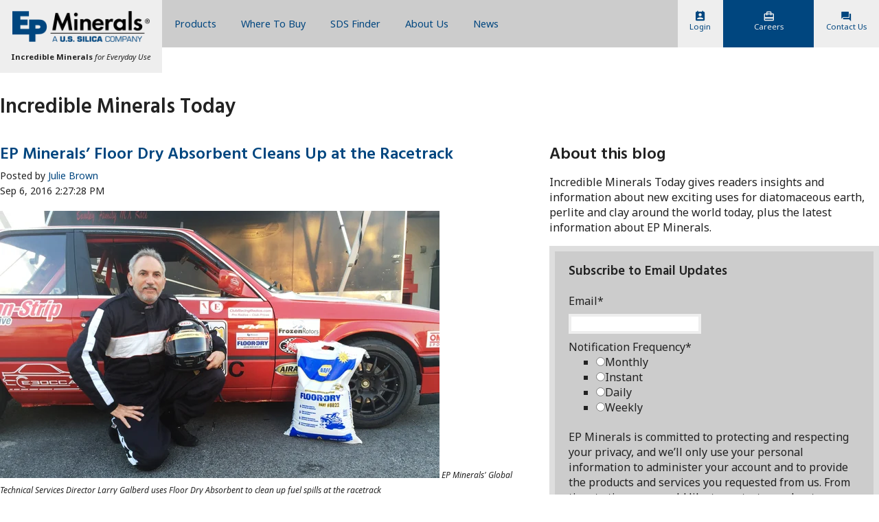

--- FILE ---
content_type: text/html; charset=UTF-8
request_url: https://blog.epminerals.com/topic/absorbents/page/2
body_size: 9175
content:
<!doctype html><!--[if lt IE 7]> <html class="no-js lt-ie9 lt-ie8 lt-ie7" lang="en"> <![endif]--><!--[if IE 7]>    <html class="no-js lt-ie9 lt-ie8" lang="en">        <![endif]--><!--[if IE 8]>    <html class="no-js lt-ie9" lang="en">               <![endif]--><!--[if gt IE 8]><!--><html class="no-js" lang="en"><!--<![endif]--><head>
    <meta charset="utf-8">
    <meta http-equiv="X-UA-Compatible" content="IE=edge,chrome=1">
    <meta name="author" content="EP Minerals">
    <meta name="description" content="absorbents | Incredible Minerals Today gives readers insights and information about new exciting uses for diatomaceous earth, perlite and clay around the world today, plus the latest information about EP Minerals. (2)">
    <meta name="generator" content="HubSpot">
    <title>Incredible Minerals Today Blog | EP Minerals | absorbents (2)</title>
    <link rel="shortcut icon" href="https://blog.epminerals.com/hs-fs/hub/327292/file-372628401.ico">

    
    <meta name="viewport" content="width=device-width, initial-scale=1">

    <script src="/hs/hsstatic/jquery-libs/static-1.1/jquery/jquery-1.7.1.js"></script>
<script>hsjQuery = window['jQuery'];</script>
    <meta property="og:description" content="absorbents | Incredible Minerals Today gives readers insights and information about new exciting uses for diatomaceous earth, perlite and clay around the world today, plus the latest information about EP Minerals. (2)">
    <meta property="og:title" content="Incredible Minerals Today Blog | EP Minerals | absorbents (2)">
    <meta name="twitter:description" content="absorbents | Incredible Minerals Today gives readers insights and information about new exciting uses for diatomaceous earth, perlite and clay around the world today, plus the latest information about EP Minerals. (2)">
    <meta name="twitter:title" content="Incredible Minerals Today Blog | EP Minerals | absorbents (2)">

    

    
    <style>
a.cta_button{-moz-box-sizing:content-box !important;-webkit-box-sizing:content-box !important;box-sizing:content-box !important;vertical-align:middle}.hs-breadcrumb-menu{list-style-type:none;margin:0px 0px 0px 0px;padding:0px 0px 0px 0px}.hs-breadcrumb-menu-item{float:left;padding:10px 0px 10px 10px}.hs-breadcrumb-menu-divider:before{content:'›';padding-left:10px}.hs-featured-image-link{border:0}.hs-featured-image{float:right;margin:0 0 20px 20px;max-width:50%}@media (max-width: 568px){.hs-featured-image{float:none;margin:0;width:100%;max-width:100%}}.hs-screen-reader-text{clip:rect(1px, 1px, 1px, 1px);height:1px;overflow:hidden;position:absolute !important;width:1px}
</style>

<link rel="stylesheet" href="/hs/hsstatic/AsyncSupport/static-1.501/sass/rss_post_listing.css">
    

    
<!--  Added by GoogleAnalytics integration -->
<script>
var _hsp = window._hsp = window._hsp || [];
_hsp.push(['addPrivacyConsentListener', function(consent) { if (consent.allowed || (consent.categories && consent.categories.analytics)) {
  (function(i,s,o,g,r,a,m){i['GoogleAnalyticsObject']=r;i[r]=i[r]||function(){
  (i[r].q=i[r].q||[]).push(arguments)},i[r].l=1*new Date();a=s.createElement(o),
  m=s.getElementsByTagName(o)[0];a.async=1;a.src=g;m.parentNode.insertBefore(a,m)
})(window,document,'script','//www.google-analytics.com/analytics.js','ga');
  ga('create','UA-46659018-1','auto');
  ga('send','pageview');
}}]);
</script>

<!-- /Added by GoogleAnalytics integration -->


<meta name="msvalidate.01" content="E36EC429F3249F6EE24DBA3D332300DA">
<script type="text/javascript">
  WebFontConfig = {
    google: { families: [ 'Open+Sans:400,300,600,700,800:latin' ] }
  };
  (function() {
    var wf = document.createElement('script');
    wf.src = ('https:' == document.location.protocol ? 'https' : 'http') +
      '://ajax.googleapis.com/ajax/libs/webfont/1/webfont.js';
    wf.type = 'text/javascript';
    wf.async = 'true';
    var s = document.getElementsByTagName('script')[0];
    s.parentNode.insertBefore(wf, s);
  })(); </script>


<script>
  (function(i,s,o,g,r,a,m){i['GoogleAnalyticsObject']=r;i[r]=i[r]||function(){
  (i[r].q=i[r].q||[]).push(arguments)},i[r].l=1*new Date();a=s.createElement(o),
  m=s.getElementsByTagName(o)[0];a.async=1;a.src=g;m.parentNode.insertBefore(a,m)
  })(window,document,'script','//www.google-analytics.com/analytics.js','ga');

  ga('create', 'UA-46659018-1', 'auto');
  ga('send', 'pageview');

</script>
<meta property="og:type" content="blog">
<meta name="twitter:card" content="summary">
<meta name="twitter:domain" content="blog.epminerals.com">
<link rel="alternate" type="application/rss+xml" href="https://blog.epminerals.com/rss.xml">
<script src="//platform.linkedin.com/in.js" type="text/javascript">
    lang: en_US
</script>

<meta http-equiv="content-language" content="en-us">
<link rel="stylesheet" href="https://blog.epminerals.com/hubfs/hub_generated/template_assets/1/1000010054/1744412995491/template_Hs_Default_Custom_Style.min.css">
<link rel="stylesheet" href="https://blog.epminerals.com/hubfs/hub_generated/template_assets/1/425625826/1744412996081/template_Epminerals_Theme.min.css">


<link rel="prev" href="https://blog.epminerals.com/topic/absorbents/page/1">
    <!-- The style tag has been deprecated. Attached stylesheets are included in the required_head_tags page variable. -->
    <link href="//fonts.googleapis.com/css?family=Noto+Sans:400,700,400italic,700italic" rel="stylesheet" type="text/css">
    <link href="//fonts.googleapis.com/css?family=Hind:400,600" rel="stylesheet" type="text/css">
    <link rel="stylesheet" media="screen" href="//s3.amazonaws.com/tai-epminerals-blue-production/assets/application-c794035965984bb0d4f2316608231b1b20679965f4202e4545af30e31f4c8261.css">
    
    <style>
        .home h1 {
            margin: 2em 0 .25em;
        }
        .row-fluid .ten {
            padding-right:2%;   
        }
        #hubspot-topic_data {
            margin-top: 1em;
        }
        .post-header h2 {
            margin:0;
        }
        .post-header p {
            font-size:.875em;
            margin:.25em 0;
        }
        .post-body p {
            margin:1em 0;
        }
        .post-item {
            margin-bottom: 3em;
        }
        #hubspot-topic_data {
            margin-top: 1em;
            padding: .5em;
            background-color: #eee;
            font-size: .875em;
        }
        a.more-link {
            font-weight: 700;
        }
        .widget-type-blog_subscribe {
            background-color: #ccc;
            padding: 1em 1.25em;
            border: 8px solid #dedede;
            margin:1em 0;
        }
        .widget-module ul {
            list-style-type:none;
            padding:0;
            margin:0 0 1em;
        }
        .blog-pagination {
            margin:1em 0;
        }
        .widget-type-social_sharing {
            margin:1em 0;
        }
        .widget-type-social_sharing a {
            margin:0 .25em 0 0;
        }
        .blog-content {
            margin-top: 2em;
        }
    </style>
    
    
</head>

<body class="   hs-blog-id-364361994 hs-blog-listing hs-content-path-topic-absorbents-page-2 hs-blog-name-incredible-minerals-today fixed-nav" style="" id="epminerals-body">
    <header>
      <div class="nav-wrap">
        <div class="wrap">
          <div class="column logo-container">
            <a href="//epminerals.com"><img alt="EP Minerals" class="logo" src="//s3.amazonaws.com/tai-epminerals-blue-production/assets/logo-2x-47fa904bf68f43107c73f6469e9c48f456bd3926518cc9ea58c2fb18c520d71d.png"></a>
            <p class="site-title"><span>Incredible Minerals</span> for Everyday Use</p>
          </div>
          <nav class="column fixed-nav" id="main-menu">
            <ul class="wrap">

            </ul>
            <div class="clearfix"></div>
        </nav>
    
          <div class="column" id="utility-bar">
            <ul>
              <li><a href="//epminerals.com/users/login"><span data-icon="☂" aria-hidden="true"></span>Login</a></li>
              <li class="careers-item"><a href="//epminerals.com/about-us/careers"><span data-icon="❄" aria-hidden="true"></span>Careers</a></li>
              <li><a href="//epminerals.com/contact-us"><span data-icon="✉" aria-hidden="true"></span>Contact Us</a></li>
            </ul>
            <div class="clearfix"></div>
          </div>
          
        </div>
      </div>
    <div class="clearfix"></div>
    </header>

    <div id="content-wrapper" class="home">
        <div class="wrap">
    
            <div class="row-fluid-wrapper row-depth-1 row-number-1 ">
                <div class="row-fluid ">
                    <div class="span12 widget-span widget-type-cell page-center" style="" data-widget-type="cell" data-x="0" data-w="12">
    
                        <div class="row-fluid-wrapper row-depth-1 row-number-2 ">
                            <div class="row-fluid ">
                                <div class="span12 widget-span widget-type-raw_jinja " style="" data-widget-type="raw_jinja" data-x="0" data-w="12">
                                    <h1>Incredible Minerals Today </h1>        
                                </div><!--end widget-span -->
    
                            </div><!--end row-->
                        </div><!--end row-wrapper -->
                        <div class="row-fluid-wrapper row-depth-1 row-number-3 blog-content">
                            <div class="row-fluid ">
                                <div class="span8 widget-span widget-type-cell column ten" style="" data-widget-type="cell" data-x="0" data-w="8">
                                    <div class="row-fluid-wrapper row-depth-2 row-number-1 ">
                                        <div class="row-fluid ">
                                            <div class="span12 widget-span widget-type-blog_content page-name hs-blog-header" style="" data-widget-type="blog_content" data-x="0" data-w="12">
                                                <div class="blog-section">
                                                    <div class="blog-listing-wrapper cell-wrapper">
                                                        
                                                        <div class="post-listing">
                                                            
                                                            
                                                                <div class="post-item">
                                                                    
                                                                        <div class="post-header">
                                                                            <h2><a href="https://blog.epminerals.com/ep-minerals-floor-dry-absorbent-at-the-racetrack">EP Minerals’ Floor Dry Absorbent Cleans Up at the Racetrack</a></h2>
                                                                            <p id="hubspot-author_data" class="hubspot-editable" data-hubspot-form-id="author_data" data-hubspot-name="Blog Author">
                                                                                Posted by
                                                                                
                                                                                    <a class="author-link" href="https://blog.epminerals.com/author/julie-brown">Julie Brown</a>
                                                                                
                                                                            </p>
                                                                            <p>
                                                                                Sep 6, 2016 2:27:28 PM
                                                                            </p>
                                                                        </div>
                                                                        <div class="post-body clearfix">
                                                                            
                                                                            <p><img width="640" style="width: 640px;" alt="galberd_racing.jpg" src="https://blog.epminerals.com/hs-fs/hubfs/galberd_racing.jpg?width=640&amp;name=galberd_racing.jpg" srcset="https://blog.epminerals.com/hs-fs/hubfs/galberd_racing.jpg?width=320&amp;name=galberd_racing.jpg 320w, https://blog.epminerals.com/hs-fs/hubfs/galberd_racing.jpg?width=640&amp;name=galberd_racing.jpg 640w, https://blog.epminerals.com/hs-fs/hubfs/galberd_racing.jpg?width=960&amp;name=galberd_racing.jpg 960w, https://blog.epminerals.com/hs-fs/hubfs/galberd_racing.jpg?width=1280&amp;name=galberd_racing.jpg 1280w, https://blog.epminerals.com/hs-fs/hubfs/galberd_racing.jpg?width=1600&amp;name=galberd_racing.jpg 1600w, https://blog.epminerals.com/hs-fs/hubfs/galberd_racing.jpg?width=1920&amp;name=galberd_racing.jpg 1920w" sizes="(max-width: 640px) 100vw, 640px"><em><span style="font-size: 12px;">&nbsp;EP Minerals' Global Technical Services Director Larry Galberd uses Floor Dry Absorbent to clean up fuel spills at the racetrack</span></em></p>
<p>EP Minerals’ Global Technical Services Director Larry Galberd leads a double life. By day, Larry could be anywhere in the world helping EP Minerals’ filtration customers optimize their filtration processes and solve problems. By night and on weekends (and any other chance he gets) Larry is driving hell bent for leather at 140 mph for his Blew-By-You race car team in the ChumpCar Racing Series. Larry and his team are “sponsored” (I use that term loosely) by EP Minerals’ Floor Dry absorbent, the #1 automobile oil spill cleanup product that can be found at all the major auto supply stores today.</p>
<p>Here’s a recap of Larry’s latest racing adventures. Go Larry! And keep promoting Floor Dry!</p>
                                                                        </div>
                                                                        <a class="more-link" href="https://blog.epminerals.com/ep-minerals-floor-dry-absorbent-at-the-racetrack">Read More</a>
                                                                        
                                                                             <p id="hubspot-topic_data"> Topics:
                                                                                
                                                                                    <a class="topic-link" href="https://blog.epminerals.com/topic/absorbents">absorbents</a>
                                                                                
                                                                             </p>
                                                                        
                                                                    
                                                                </div>
                                                            
                                                                <div class="post-item">
                                                                    
                                                                        <div class="post-header">
                                                                            <h2><a href="https://blog.epminerals.com/floor-dry-diatomaceous-earth-absorbent-saves-napa-auto-store-from-flood">Floor Dry Diatomaceous Earth Absorbent Saves Napa Auto Store from Flood</a></h2>
                                                                            <p id="hubspot-author_data" class="hubspot-editable" data-hubspot-form-id="author_data" data-hubspot-name="Blog Author">
                                                                                Posted by
                                                                                
                                                                                    <a class="author-link" href="https://blog.epminerals.com/author/julie-brown">Julie Brown</a>
                                                                                
                                                                            </p>
                                                                            <p>
                                                                                May 15, 2015 3:04:00 PM
                                                                            </p>
                                                                        </div>
                                                                        <div class="post-body clearfix">
                                                                            
                                                                            <p><img alt="napa-1" src="https://blog.epminerals.com/hs-fs/hubfs/napa-1.jpg?width=351&amp;name=napa-1.jpg" style="width: 351px;" width="351" srcset="https://blog.epminerals.com/hs-fs/hubfs/napa-1.jpg?width=176&amp;name=napa-1.jpg 176w, https://blog.epminerals.com/hs-fs/hubfs/napa-1.jpg?width=351&amp;name=napa-1.jpg 351w, https://blog.epminerals.com/hs-fs/hubfs/napa-1.jpg?width=527&amp;name=napa-1.jpg 527w, https://blog.epminerals.com/hs-fs/hubfs/napa-1.jpg?width=702&amp;name=napa-1.jpg 702w, https://blog.epminerals.com/hs-fs/hubfs/napa-1.jpg?width=878&amp;name=napa-1.jpg 878w, https://blog.epminerals.com/hs-fs/hubfs/napa-1.jpg?width=1053&amp;name=napa-1.jpg 1053w" sizes="(max-width: 351px) 100vw, 351px"></p>
<p>Quick! 12,000 gallons of water per minute are headed toward your store. There's a broken water main right behind your business and the water is traveling fast. What are you going to do? Well, in the case of Napa Auto Parts store owner Dane Medich, he had the answer in his store - Floor Dry! According to Medich "Floor Dry saved my building from the flood.” Watch the video here: <a href="http://www.wpxi.com/videos/news/water-main-break-floods-shaler-homes-businesses/vDJPj/">http://www.wpxi.com/videos/news/water-main-break-floods-shaler-homes-businesses/vDJPj/</a>.</p>
                                                                        </div>
                                                                        <a class="more-link" href="https://blog.epminerals.com/floor-dry-diatomaceous-earth-absorbent-saves-napa-auto-store-from-flood">Read More</a>
                                                                        
                                                                             <p id="hubspot-topic_data"> Topics:
                                                                                
                                                                                    <a class="topic-link" href="https://blog.epminerals.com/topic/absorbents">absorbents</a>
                                                                                
                                                                             </p>
                                                                        
                                                                    
                                                                </div>
                                                            
                                                        </div>
                                                        <div class="blog-pagination">
                                                            
                                                                <a class="previous-posts-link" href="https://blog.epminerals.com/topic/absorbents/page/1">Previous</a>
                                                            
                                                                <a class="all-posts-link" href="https://blog.epminerals.com/all">All posts</a>
                                                            
                                                        </div>
                                                    </div>
                                                </div>
                                            </div>
                                        </div><!--end row-->
                                        <div class="clearfix"></div>
                                    </div><!--end row-wrapper -->
                                    <div class="row-fluid-wrapper row-depth-2 row-number-2 ">
                                        <div class="row-fluid ">
                                            <div class="span12 widget-span widget-type-social_sharing " style="" data-widget-type="social_sharing" data-x="0" data-w="12">
                                                <div class="cell-wrapper layout-widget-wrapper">
                                                    <span id="hs_cos_wrapper_module_1392161764779927" class="hs_cos_wrapper hs_cos_wrapper_widget hs_cos_wrapper_type_social_sharing" style="" data-hs-cos-general-type="widget" data-hs-cos-type="social_sharing"><a href="http://www.facebook.com/share.php?u=https%3A%2F%2Fblog.epminerals.com%2Ftopic%2Fabsorbents%3Futm_medium%3Dsocial%26utm_source%3Dfacebook" target="_blank" rel="noopener" style="width:24px;border-width:0px;border:0px;"><img src="https://static.hubspot.com/final/img/common/icons/social/facebook-24x24.png" class="hs-image-widget hs-image-social-sharing-24" style="max-height:24px;max-width:24px;border-width:0px;border:0px;" width="24" hspace="0" alt="Share on Facebook" loading="lazy"></a>&nbsp;<a href="http://www.linkedin.com/shareArticle?mini=true&amp;url=https%3A%2F%2Fblog.epminerals.com%2Ftopic%2Fabsorbents%3Futm_medium%3Dsocial%26utm_source%3Dlinkedin" target="_blank" rel="noopener" style="width:24px;border-width:0px;border:0px;"><img src="https://static.hubspot.com/final/img/common/icons/social/linkedin-24x24.png" class="hs-image-widget hs-image-social-sharing-24" style="max-height:24px;max-width:24px;border-width:0px;border:0px;" width="24" hspace="0" alt="Share on LinkedIn" loading="lazy"></a>&nbsp;<a href="https://twitter.com/intent/tweet?original_referer=https%3A%2F%2Fblog.epminerals.com%2Ftopic%2Fabsorbents%3Futm_medium%3Dsocial%26utm_source%3Dtwitter&amp;url=https%3A%2F%2Fblog.epminerals.com%2Ftopic%2Fabsorbents%3Futm_medium%3Dsocial%26utm_source%3Dtwitter&amp;source=tweetbutton&amp;text=Incredible%20Minerals%20Today%20Blog%20%7C%20EP%20Minerals%20%7C%20absorbents%20%282%29" target="_blank" rel="noopener" style="width:24px;border-width:0px;border:0px;"><img src="https://static.hubspot.com/final/img/common/icons/social/twitter-24x24.png" class="hs-image-widget hs-image-social-sharing-24" style="max-height:24px;max-width:24px;border-width:0px;border:0px;" width="24" hspace="0" alt="Share on Twitter" loading="lazy"></a>&nbsp;<a href="mailto:?subject=Check%20out%20https%3A%2F%2Fblog.epminerals.com%2Ftopic%2Fabsorbents%3Futm_medium%3Dsocial%26utm_source%3Demail%20&amp;body=Check%20out%20https%3A%2F%2Fblog.epminerals.com%2Ftopic%2Fabsorbents%3Futm_medium%3Dsocial%26utm_source%3Demail" target="_blank" rel="noopener" style="width:24px;border-width:0px;border:0px;"><img src="https://static.hubspot.com/final/img/common/icons/social/email-24x24.png" class="hs-image-widget hs-image-social-sharing-24" style="max-height:24px;max-width:24px;border-width:0px;border:0px;" width="24" hspace="0" alt="Share on Email" loading="lazy"></a></span>
                                                </div><!--end layout-widget-wrapper -->
                                            </div><!--end widget-span -->
                                        </div><!--end row-->
                                    </div><!--end row-wrapper -->
                                    <div class="row-fluid-wrapper row-depth-2 row-number-3 ">
                                        <div class="row-fluid ">
                                      
                                                </div><!--end layout-widget-wrapper -->
                                            </div><!--end widget-span -->
                                        </div><!--end row-->
                                    </div><!--end row-wrapper -->
                                </div><!--end widget-span -->
                                <div class="span4 widget-span widget-type-cell column six" style="" data-widget-type="cell" data-x="8" data-w="4">
                                    <div class="row-fluid-wrapper row-depth-2 row-number-4 ">
                                        <div class="row-fluid ">
                                            <div class="span12 widget-span widget-type-rich_text " style="" data-widget-type="rich_text" data-x="0" data-w="12">
                                                <div class="cell-wrapper layout-widget-wrapper">
                                                    <span id="hs_cos_wrapper_wizard_module_195474402769672879654311854981093879372" class="hs_cos_wrapper hs_cos_wrapper_widget hs_cos_wrapper_type_rich_text" style="" data-hs-cos-general-type="widget" data-hs-cos-type="rich_text"><h2>About this blog</h2>
<p>Incredible Minerals Today gives readers insights and information about new exciting uses for diatomaceous earth, perlite and clay around the world today, plus the latest information about EP Minerals.&nbsp;</p></span>
                                                </div><!--end layout-widget-wrapper -->
                                            </div><!--end widget-span -->
                                        </div><!--end row-->
                                    </div><!--end row-wrapper -->
                                    <div class="row-fluid-wrapper row-depth-2 row-number-5 ">
                                        <div class="row-fluid ">
                                            <div class="span12 widget-span widget-type-blog_subscribe " style="" data-widget-type="blog_subscribe" data-x="0" data-w="12">
                                                <div class="cell-wrapper layout-widget-wrapper">
                                                    <span id="hs_cos_wrapper_wizard_module_85932223065581663464739057431329150841" class="hs_cos_wrapper hs_cos_wrapper_widget hs_cos_wrapper_type_blog_subscribe" style="" data-hs-cos-general-type="widget" data-hs-cos-type="blog_subscribe"><h3 id="hs_cos_wrapper_wizard_module_85932223065581663464739057431329150841_title" class="hs_cos_wrapper form-title" data-hs-cos-general-type="widget_field" data-hs-cos-type="text">Subscribe to Email Updates</h3>

<div id="hs_form_target_wizard_module_85932223065581663464739057431329150841_442"></div>



</span>
                                                </div><!--end layout-widget-wrapper -->
                                            </div><!--end widget-span -->
                                        </div><!--end row-->
                                    </div><!--end row-wrapper -->
                                    <div class="row-fluid-wrapper row-depth-2 row-number-6 ">
                                        <div class="row-fluid ">
                                            <div class="span12 widget-span widget-type-post_listing " style="" data-widget-type="post_listing" data-x="0" data-w="12">
                                                <div class="cell-wrapper layout-widget-wrapper">
                                                    <span id="hs_cos_wrapper_wizard_module_307940301405794757246415944936801812086" class="hs_cos_wrapper hs_cos_wrapper_widget hs_cos_wrapper_type_post_listing" style="" data-hs-cos-general-type="widget" data-hs-cos-type="post_listing"><div class="block">
  <h3>Recent Posts</h3>
  <div class="widget-module">
    <ul class="hs-hash-447553642-1767342670968">
    </ul>
  </div>
</div>
</span>
                                                </div><!--end layout-widget-wrapper -->
                                            </div><!--end widget-span -->
                                        </div><!--end row-->
                                    </div><!--end row-wrapper -->
                                    <div class="row-fluid-wrapper row-depth-2 row-number-7 ">
                                        <div class="row-fluid ">
                                            <div class="span12 widget-span widget-type-post_filter " style="" data-widget-type="post_filter" data-x="0" data-w="12">
                                                <div class="cell-wrapper layout-widget-wrapper">
                                                    <span id="hs_cos_wrapper_wizard_module_315379810647930797862768767692169814843" class="hs_cos_wrapper hs_cos_wrapper_widget hs_cos_wrapper_type_post_filter" style="" data-hs-cos-general-type="widget" data-hs-cos-type="post_filter"><div class="block">
  <h3>Posts by Topic</h3>
  <div class="widget-module">
    <ul>
      
        <li>
          <a href="https://blog.epminerals.com/topic/filtration">Filtration <span class="filter-link-count" dir="ltr">(40)</span></a>
        </li>
      
        <li>
          <a href="https://blog.epminerals.com/topic/diatomaceous-earth">Diatomaceous Earth <span class="filter-link-count" dir="ltr">(32)</span></a>
        </li>
      
        <li>
          <a href="https://blog.epminerals.com/topic/company-news">Company News <span class="filter-link-count" dir="ltr">(26)</span></a>
        </li>
      
        <li>
          <a href="https://blog.epminerals.com/topic/diatomaceous-earth-filter-aid">diatomaceous earth filter aid <span class="filter-link-count" dir="ltr">(20)</span></a>
        </li>
      
        <li>
          <a href="https://blog.epminerals.com/topic/diatomaceous-earth-filtration">diatomaceous earth filtration <span class="filter-link-count" dir="ltr">(14)</span></a>
        </li>
      
        <li style="display:none;">
          <a href="https://blog.epminerals.com/topic/swim-pool">swim pool <span class="filter-link-count" dir="ltr">(14)</span></a>
        </li>
      
        <li style="display:none;">
          <a href="https://blog.epminerals.com/topic/ep-minerals">EP Minerals <span class="filter-link-count" dir="ltr">(13)</span></a>
        </li>
      
        <li style="display:none;">
          <a href="https://blog.epminerals.com/topic/beer-filtration">beer filtration <span class="filter-link-count" dir="ltr">(13)</span></a>
        </li>
      
        <li style="display:none;">
          <a href="https://blog.epminerals.com/topic/desect">DEsect <span class="filter-link-count" dir="ltr">(12)</span></a>
        </li>
      
        <li style="display:none;">
          <a href="https://blog.epminerals.com/topic/absorbents">absorbents <span class="filter-link-count" dir="ltr">(12)</span></a>
        </li>
      
        <li style="display:none;">
          <a href="https://blog.epminerals.com/topic/brewing-filtration">brewing filtration <span class="filter-link-count" dir="ltr">(12)</span></a>
        </li>
      
        <li style="display:none;">
          <a href="https://blog.epminerals.com/topic/sports-field">Sports Field <span class="filter-link-count" dir="ltr">(11)</span></a>
        </li>
      
        <li style="display:none;">
          <a href="https://blog.epminerals.com/topic/de-filtration">DE filtration <span class="filter-link-count" dir="ltr">(10)</span></a>
        </li>
      
        <li style="display:none;">
          <a href="https://blog.epminerals.com/topic/rotary-vacuum">Rotary Vacuum <span class="filter-link-count" dir="ltr">(10)</span></a>
        </li>
      
        <li style="display:none;">
          <a href="https://blog.epminerals.com/topic/diatomaceous-earth-insecticide">diatomaceous earth insecticide <span class="filter-link-count" dir="ltr">(10)</span></a>
        </li>
      
        <li style="display:none;">
          <a href="https://blog.epminerals.com/topic/diatomaceous-earth-swim-pool-filter-powder">diatomaceous earth swim pool filter powder <span class="filter-link-count" dir="ltr">(10)</span></a>
        </li>
      
        <li style="display:none;">
          <a href="https://blog.epminerals.com/topic/axis">AXIS <span class="filter-link-count" dir="ltr">(9)</span></a>
        </li>
      
        <li style="display:none;">
          <a href="https://blog.epminerals.com/topic/community-involvement">Community involvement <span class="filter-link-count" dir="ltr">(9)</span></a>
        </li>
      
        <li style="display:none;">
          <a href="https://blog.epminerals.com/topic/de-filter-aid">de filter aid <span class="filter-link-count" dir="ltr">(9)</span></a>
        </li>
      
        <li style="display:none;">
          <a href="https://blog.epminerals.com/topic/infield-conditioners">infield conditioners <span class="filter-link-count" dir="ltr">(9)</span></a>
        </li>
      
        <li style="display:none;">
          <a href="https://blog.epminerals.com/topic/organic-insecticide">organic insecticide <span class="filter-link-count" dir="ltr">(9)</span></a>
        </li>
      
        <li style="display:none;">
          <a href="https://blog.epminerals.com/topic/ep-way">EP Way <span class="filter-link-count" dir="ltr">(8)</span></a>
        </li>
      
        <li style="display:none;">
          <a href="https://blog.epminerals.com/topic/celapool-diatomaceous-earth-swim-pool-filter-aid">celapool diatomaceous earth swim pool filter aid <span class="filter-link-count" dir="ltr">(8)</span></a>
        </li>
      
        <li style="display:none;">
          <a href="https://blog.epminerals.com/topic/de">de <span class="filter-link-count" dir="ltr">(8)</span></a>
        </li>
      
        <li style="display:none;">
          <a href="https://blog.epminerals.com/topic/floor-dry">Floor Dry <span class="filter-link-count" dir="ltr">(7)</span></a>
        </li>
      
        <li style="display:none;">
          <a href="https://blog.epminerals.com/topic/functional-additives">Functional Additives <span class="filter-link-count" dir="ltr">(7)</span></a>
        </li>
      
        <li style="display:none;">
          <a href="https://blog.epminerals.com/topic/brewingfilteraid">brewingfilteraid <span class="filter-link-count" dir="ltr">(7)</span></a>
        </li>
      
        <li style="display:none;">
          <a href="https://blog.epminerals.com/topic/diatomaceous-earth-for-fleas">diatomaceous earth for fleas <span class="filter-link-count" dir="ltr">(7)</span></a>
        </li>
      
        <li style="display:none;">
          <a href="https://blog.epminerals.com/topic/ballgame-changer">ballgame changer <span class="filter-link-count" dir="ltr">(6)</span></a>
        </li>
      
        <li style="display:none;">
          <a href="https://blog.epminerals.com/topic/baseball-infield-conditioner">baseball infield conditioner <span class="filter-link-count" dir="ltr">(6)</span></a>
        </li>
      
        <li style="display:none;">
          <a href="https://blog.epminerals.com/topic/swim-pool-filtration">swim pool filtration <span class="filter-link-count" dir="ltr">(6)</span></a>
        </li>
      
        <li style="display:none;">
          <a href="https://blog.epminerals.com/topic/us-silica">us silica <span class="filter-link-count" dir="ltr">(6)</span></a>
        </li>
      
        <li style="display:none;">
          <a href="https://blog.epminerals.com/topic/agriculture">Agriculture <span class="filter-link-count" dir="ltr">(5)</span></a>
        </li>
      
        <li style="display:none;">
          <a href="https://blog.epminerals.com/topic/filter-aid">Filter aid <span class="filter-link-count" dir="ltr">(5)</span></a>
        </li>
      
        <li style="display:none;">
          <a href="https://blog.epminerals.com/topic/lawn-garden">Lawn &amp; Garden <span class="filter-link-count" dir="ltr">(5)</span></a>
        </li>
      
        <li style="display:none;">
          <a href="https://blog.epminerals.com/topic/sports-field-and-landscaping">Sports Field and Landscaping <span class="filter-link-count" dir="ltr">(5)</span></a>
        </li>
      
        <li style="display:none;">
          <a href="https://blog.epminerals.com/topic/brewing">brewing <span class="filter-link-count" dir="ltr">(5)</span></a>
        </li>
      
        <li style="display:none;">
          <a href="https://blog.epminerals.com/topic/drying-agents">drying agents <span class="filter-link-count" dir="ltr">(5)</span></a>
        </li>
      
        <li style="display:none;">
          <a href="https://blog.epminerals.com/topic/engineered-materials">engineered materials <span class="filter-link-count" dir="ltr">(5)</span></a>
        </li>
      
        <li style="display:none;">
          <a href="https://blog.epminerals.com/topic/mound-clays">mound clays <span class="filter-link-count" dir="ltr">(5)</span></a>
        </li>
      
        <li style="display:none;">
          <a href="https://blog.epminerals.com/topic/axis-soil-amendment">axis soil amendment <span class="filter-link-count" dir="ltr">(4)</span></a>
        </li>
      
        <li style="display:none;">
          <a href="https://blog.epminerals.com/topic/diatomaceous-earth-swim-pool-filtration">diatomaceous earth swim pool filtration <span class="filter-link-count" dir="ltr">(4)</span></a>
        </li>
      
        <li style="display:none;">
          <a href="https://blog.epminerals.com/topic/innovation">innovation <span class="filter-link-count" dir="ltr">(4)</span></a>
        </li>
      
        <li style="display:none;">
          <a href="https://blog.epminerals.com/topic/national-diatomaceous-earth-day">national diatomaceous earth day <span class="filter-link-count" dir="ltr">(4)</span></a>
        </li>
      
        <li style="display:none;">
          <a href="https://blog.epminerals.com/topic/play-ball">play ball! <span class="filter-link-count" dir="ltr">(4)</span></a>
        </li>
      
        <li style="display:none;">
          <a href="https://blog.epminerals.com/topic/celatom">Celatom <span class="filter-link-count" dir="ltr">(3)</span></a>
        </li>
      
        <li style="display:none;">
          <a href="https://blog.epminerals.com/topic/ep-engineered-clays">EP Engineered Clays <span class="filter-link-count" dir="ltr">(3)</span></a>
        </li>
      
        <li style="display:none;">
          <a href="https://blog.epminerals.com/topic/pets">Pets <span class="filter-link-count" dir="ltr">(3)</span></a>
        </li>
      
        <li style="display:none;">
          <a href="https://blog.epminerals.com/topic/recycling-and-sustainability">Recycling and Sustainability <span class="filter-link-count" dir="ltr">(3)</span></a>
        </li>
      
        <li style="display:none;">
          <a href="https://blog.epminerals.com/topic/absorbent-products">absorbent products <span class="filter-link-count" dir="ltr">(3)</span></a>
        </li>
      
        <li style="display:none;">
          <a href="https://blog.epminerals.com/topic/agready">agready <span class="filter-link-count" dir="ltr">(3)</span></a>
        </li>
      
        <li style="display:none;">
          <a href="https://blog.epminerals.com/topic/beer">beer <span class="filter-link-count" dir="ltr">(3)</span></a>
        </li>
      
        <li style="display:none;">
          <a href="https://blog.epminerals.com/topic/datomaceousearthfilteraid">datomaceousearthfilteraid <span class="filter-link-count" dir="ltr">(3)</span></a>
        </li>
      
        <li style="display:none;">
          <a href="https://blog.epminerals.com/topic/diatom">diatom <span class="filter-link-count" dir="ltr">(3)</span></a>
        </li>
      
        <li style="display:none;">
          <a href="https://blog.epminerals.com/topic/fertilizer-carrier">fertilizer carrier <span class="filter-link-count" dir="ltr">(3)</span></a>
        </li>
      
        <li style="display:none;">
          <a href="https://blog.epminerals.com/topic/hot-august-nights">hot august nights <span class="filter-link-count" dir="ltr">(3)</span></a>
        </li>
      
        <li style="display:none;">
          <a href="https://blog.epminerals.com/topic/industrial-minerals">industrial minerals <span class="filter-link-count" dir="ltr">(3)</span></a>
        </li>
      
        <li style="display:none;">
          <a href="https://blog.epminerals.com/topic/natural-insecticide">natural insecticide <span class="filter-link-count" dir="ltr">(3)</span></a>
        </li>
      
        <li style="display:none;">
          <a href="https://blog.epminerals.com/topic/oil-spill-cleanup">oil spill cleanup <span class="filter-link-count" dir="ltr">(3)</span></a>
        </li>
      
        <li style="display:none;">
          <a href="https://blog.epminerals.com/topic/soil-amendment">soil amendment <span class="filter-link-count" dir="ltr">(3)</span></a>
        </li>
      
        <li style="display:none;">
          <a href="https://blog.epminerals.com/topic/tequilafiltration">tequilafiltration <span class="filter-link-count" dir="ltr">(3)</span></a>
        </li>
      
        <li style="display:none;">
          <a href="https://blog.epminerals.com/topic/cool-roof-granules">Cool roof granules <span class="filter-link-count" dir="ltr">(2)</span></a>
        </li>
      
        <li style="display:none;">
          <a href="https://blog.epminerals.com/topic/diatomaceous-earth-for-household-use">Diatomaceous Earth for Household Use <span class="filter-link-count" dir="ltr">(2)</span></a>
        </li>
      
        <li style="display:none;">
          <a href="https://blog.epminerals.com/topic/national-fossil-day">National Fossil Day, <span class="filter-link-count" dir="ltr">(2)</span></a>
        </li>
      
        <li style="display:none;">
          <a href="https://blog.epminerals.com/topic/anticlumping-agent">anticlumping agent <span class="filter-link-count" dir="ltr">(2)</span></a>
        </li>
      
        <li style="display:none;">
          <a href="https://blog.epminerals.com/topic/company-culture">company culture <span class="filter-link-count" dir="ltr">(2)</span></a>
        </li>
      
        <li style="display:none;">
          <a href="https://blog.epminerals.com/topic/customer-first">customer first <span class="filter-link-count" dir="ltr">(2)</span></a>
        </li>
      
        <li style="display:none;">
          <a href="https://blog.epminerals.com/topic/energy-saving-roofing">energy saving roofing <span class="filter-link-count" dir="ltr">(2)</span></a>
        </li>
      
        <li style="display:none;">
          <a href="https://blog.epminerals.com/topic/engineered-minerals">engineered minerals <span class="filter-link-count" dir="ltr">(2)</span></a>
        </li>
      
        <li style="display:none;">
          <a href="https://blog.epminerals.com/topic/fertilizer-blending-agent">fertilizer blending agent <span class="filter-link-count" dir="ltr">(2)</span></a>
        </li>
      
        <li style="display:none;">
          <a href="https://blog.epminerals.com/topic/highpurityfiltration">highpurityfiltration <span class="filter-link-count" dir="ltr">(2)</span></a>
        </li>
      
        <li style="display:none;">
          <a href="https://blog.epminerals.com/topic/moisture-scavenger">moisture scavenger <span class="filter-link-count" dir="ltr">(2)</span></a>
        </li>
      
        <li style="display:none;">
          <a href="https://blog.epminerals.com/topic/root-growth">root growth <span class="filter-link-count" dir="ltr">(2)</span></a>
        </li>
      
        <li style="display:none;">
          <a href="https://blog.epminerals.com/topic/solar-roofing">solar roofing <span class="filter-link-count" dir="ltr">(2)</span></a>
        </li>
      
        <li style="display:none;">
          <a href="https://blog.epminerals.com/topic/swim-pool-filter-powder">swim pool filter powder <span class="filter-link-count" dir="ltr">(2)</span></a>
        </li>
      
        <li style="display:none;">
          <a href="https://blog.epminerals.com/topic/white-armor-roofing">white armor roofing <span class="filter-link-count" dir="ltr">(2)</span></a>
        </li>
      
        <li style="display:none;">
          <a href="https://blog.epminerals.com/topic/wine-filtration">wine filtration <span class="filter-link-count" dir="ltr">(2)</span></a>
        </li>
      
        <li style="display:none;">
          <a href="https://blog.epminerals.com/topic/axis-ceramic">Axis Ceramic <span class="filter-link-count" dir="ltr">(1)</span></a>
        </li>
      
        <li style="display:none;">
          <a href="https://blog.epminerals.com/topic/livestock">Livestock <span class="filter-link-count" dir="ltr">(1)</span></a>
        </li>
      
        <li style="display:none;">
          <a href="https://blog.epminerals.com/topic/perlite">Perlite <span class="filter-link-count" dir="ltr">(1)</span></a>
        </li>
      
        <li style="display:none;">
          <a href="https://blog.epminerals.com/topic/public-mentions">Public Mentions <span class="filter-link-count" dir="ltr">(1)</span></a>
        </li>
      
        <li style="display:none;">
          <a href="https://blog.epminerals.com/topic/tio2">TiO2 <span class="filter-link-count" dir="ltr">(1)</span></a>
        </li>
      
        <li style="display:none;">
          <a href="https://blog.epminerals.com/topic/bleaching-clays">bleaching clays <span class="filter-link-count" dir="ltr">(1)</span></a>
        </li>
      
        <li style="display:none;">
          <a href="https://blog.epminerals.com/topic/bourbon-filtration">bourbon filtration <span class="filter-link-count" dir="ltr">(1)</span></a>
        </li>
      
        <li style="display:none;">
          <a href="https://blog.epminerals.com/topic/clay-catalyst">clay catalyst <span class="filter-link-count" dir="ltr">(1)</span></a>
        </li>
      
        <li style="display:none;">
          <a href="https://blog.epminerals.com/topic/cristobalite">cristobalite <span class="filter-link-count" dir="ltr">(1)</span></a>
        </li>
      
        <li style="display:none;">
          <a href="https://blog.epminerals.com/topic/customer-portal">customer portal <span class="filter-link-count" dir="ltr">(1)</span></a>
        </li>
      
        <li style="display:none;">
          <a href="https://blog.epminerals.com/topic/customer-satisfaction">customer satisfaction <span class="filter-link-count" dir="ltr">(1)</span></a>
        </li>
      
        <li style="display:none;">
          <a href="https://blog.epminerals.com/topic/diatomaceousearthfilteraid">diatomaceousearthfilteraid <span class="filter-link-count" dir="ltr">(1)</span></a>
        </li>
      
        <li style="display:none;">
          <a href="https://blog.epminerals.com/topic/drying-agent">drying agent <span class="filter-link-count" dir="ltr">(1)</span></a>
        </li>
      
        <li style="display:none;">
          <a href="https://blog.epminerals.com/topic/edible-oil">edible oil <span class="filter-link-count" dir="ltr">(1)</span></a>
        </li>
      
        <li style="display:none;">
          <a href="https://blog.epminerals.com/topic/everwhite">everwhite <span class="filter-link-count" dir="ltr">(1)</span></a>
        </li>
      
        <li style="display:none;">
          <a href="https://blog.epminerals.com/topic/flatting">flatting <span class="filter-link-count" dir="ltr">(1)</span></a>
        </li>
      
        <li style="display:none;">
          <a href="https://blog.epminerals.com/topic/matting">matting <span class="filter-link-count" dir="ltr">(1)</span></a>
        </li>
      
        <li style="display:none;">
          <a href="https://blog.epminerals.com/topic/mound-clay">mound clay <span class="filter-link-count" dir="ltr">(1)</span></a>
        </li>
      
        <li style="display:none;">
          <a href="https://blog.epminerals.com/topic/national-ag-day">national ag day <span class="filter-link-count" dir="ltr">(1)</span></a>
        </li>
      
        <li style="display:none;">
          <a href="https://blog.epminerals.com/topic/national-pet-day">national pet day <span class="filter-link-count" dir="ltr">(1)</span></a>
        </li>
      
        <li style="display:none;">
          <a href="https://blog.epminerals.com/topic/oil-absorbent">oil absorbent <span class="filter-link-count" dir="ltr">(1)</span></a>
        </li>
      
        <li style="display:none;">
          <a href="https://blog.epminerals.com/topic/opacity">opacity <span class="filter-link-count" dir="ltr">(1)</span></a>
        </li>
      
        <li style="display:none;">
          <a href="https://blog.epminerals.com/topic/paint-coatings">paint &amp; coatings <span class="filter-link-count" dir="ltr">(1)</span></a>
        </li>
      
        <li style="display:none;">
          <a href="https://blog.epminerals.com/topic/rheology">rheology <span class="filter-link-count" dir="ltr">(1)</span></a>
        </li>
      
        <li style="display:none;">
          <a href="https://blog.epminerals.com/topic/sake">sake <span class="filter-link-count" dir="ltr">(1)</span></a>
        </li>
      
        <li style="display:none;">
          <a href="https://blog.epminerals.com/topic/sake-filtration">sake filtration <span class="filter-link-count" dir="ltr">(1)</span></a>
        </li>
      
        <li style="display:none;">
          <a href="https://blog.epminerals.com/topic/soccerfieldsoilamendment">soccerfieldsoilamendment <span class="filter-link-count" dir="ltr">(1)</span></a>
        </li>
      
        <li style="display:none;">
          <a href="https://blog.epminerals.com/topic/soil-amendment-diatomaceous-earth-hydroponics">soil amendment, diatomaceous earth, hydroponics <span class="filter-link-count" dir="ltr">(1)</span></a>
        </li>
      
        <li style="display:none;">
          <a href="https://blog.epminerals.com/topic/spent-cake">spent cake <span class="filter-link-count" dir="ltr">(1)</span></a>
        </li>
      
        <li style="display:none;">
          <a href="https://blog.epminerals.com/topic/ussilica">ussilica <span class="filter-link-count" dir="ltr">(1)</span></a>
        </li>
      
    </ul>
    
      <a class="filter-expand-link" href="#">see all</a>
    
  </div>
</div>
</span>
                                                </div><!--end layout-widget-wrapper -->
                                            </div><!--end widget-span -->
                                        </div><!--end row-->
                                    </div><!--end row-wrapper -->
                                </div><!--end widget-span -->
                            </div><!--end row-->
                        </div><!--end row-wrapper -->
                    </div><!--end widget-span -->
                </div><!--end row-->
            </div><!--end row-wrapper -->
        <!--wrap -->
        <div class="clearfix"></div>
    <!--content wrapper -->

    <footer>
        <div class="wrap">
    		<div class="column three" id="tagline">
    		</div>
    		<div class="column three">
                <ul class="minor-nav" id="footer-menu">
                </ul>
    		</div>
    		<div class="column four social-media">
    		   <a href="https://www.facebook.com/pages/EP-Minerals/338997619485767" target="_blank">
                <span data-icon="☺" aria-hidden="true"></span>
                <span class="screen-reader-text">Facebook</span>
              </a>
              <a href="https://twitter.com/Epminerals" target="_blank">
                <span data-icon="☀" aria-hidden="true"></span>
                <span class="screen-reader-text">Twitter</span>
              </a>
              <a href="https://www.linkedin.com/company/ep-minerals" target="_blank">
                <span data-icon="➙" aria-hidden="true"></span>
                <span class="screen-reader-text">LinkedIn</span>
              </a>
              <a href="https://www.youtube.com/user/EPMinerals/feed" target="_blank">
                <span data-icon="▸" aria-hidden="true"></span>
                <span class="screen-reader-text">Youtube</span>
              </a>
              <a href="//blog.epminerals.com" target="_blank">
                <span data-icon="≡" aria-hidden="true"></span>
                <span class="screen-reader-text">RSS</span>
              </a>
    		</div>
    		<div class="column four footer-info">
    		</div>
    		<div class="clearfix"></div>
    		<p class="copyright">© 2019 EP Minerals, LLC. All rights reserved.</p>
    	</div>
    </footer>


    
<!-- HubSpot performance collection script -->
<script defer src="/hs/hsstatic/content-cwv-embed/static-1.1293/embed.js"></script>

    <!--[if lte IE 8]>
    <script charset="utf-8" src="https://js.hsforms.net/forms/v2-legacy.js"></script>
    <![endif]-->

<script data-hs-allowed="true" src="/_hcms/forms/v2.js"></script>

  <script data-hs-allowed="true">
      hbspt.forms.create({
          portalId: '327292',
          formId: 'db885194-2d9f-44bf-a708-457ac09d6161',
          formInstanceId: '442',
          pageId: '364361994',
          region: 'na1',
          
          pageName: 'Incredible Minerals Today Blog | EP Minerals | absorbents (2)',
          
          contentType: 'listing-page',
          
          formsBaseUrl: '/_hcms/forms/',
          
          
          inlineMessage: "Thanks for Subscribing!",
          
          css: '',
          target: '#hs_form_target_wizard_module_85932223065581663464739057431329150841_442',
          
          formData: {
            cssClass: 'hs-form stacked'
          }
      });
  </script>

<script src="/hs/hsstatic/AsyncSupport/static-1.501/js/post_listing_asset.js"></script>
<script>
  function hsOnReadyPopulateListingFeed_447553642_1767342670968() {
    var options = {
      'id': "447553642-1767342670968",
      'listing_url': "/_hcms/postlisting?blogId=364361994&maxLinks=5&listingType=recent&orderByViews=false&hs-expires=1798848000&hs-version=2&hs-signature=AJ2IBuF06x9Ma3K3UgmP772tDqq1SjPbFA",
      'include_featured_image': false
    };
    window.hsPopulateListingFeed(options);
  }

  if (document.readyState === "complete" ||
      (document.readyState !== "loading" && !document.documentElement.doScroll)
  ) {
    hsOnReadyPopulateListingFeed_447553642_1767342670968();
  } else {
    document.addEventListener("DOMContentLoaded", hsOnReadyPopulateListingFeed_447553642_1767342670968);
  }
</script>


<!-- Start of HubSpot Analytics Code -->
<script type="text/javascript">
var _hsq = _hsq || [];
_hsq.push(["setContentType", "listing-page"]);
_hsq.push(["setCanonicalUrl", "https:\/\/blog.epminerals.com\/topic\/absorbents"]);
_hsq.push(["setPageId", "364361994"]);
_hsq.push(["setContentMetadata", {
    "contentPageId": null,
    "legacyPageId": null,
    "contentFolderId": null,
    "contentGroupId": 364361994,
    "abTestId": null,
    "languageVariantId": null,
    "languageCode": null,
    
    
}]);
</script>

<script type="text/javascript" id="hs-script-loader" async defer src="/hs/scriptloader/327292.js"></script>
<!-- End of HubSpot Analytics Code -->


<script type="text/javascript">
var hsVars = {
    render_id: "db215634-2d1e-46bc-adc8-450109ff3684",
    ticks: 1767342670919,
    page_id: 0,
    
    content_group_id: 364361994,
    portal_id: 327292,
    app_hs_base_url: "https://app.hubspot.com",
    cp_hs_base_url: "https://cp.hubspot.com",
    language: "en-us",
    analytics_page_type: "listing-page",
    scp_content_type: "",
    
    analytics_page_id: "364361994",
    category_id: 3,
    folder_id: 0,
    is_hubspot_user: false
}
</script>


<script defer src="/hs/hsstatic/HubspotToolsMenu/static-1.432/js/index.js"></script>



<div id="fb-root"></div>
  <script>(function(d, s, id) {
  var js, fjs = d.getElementsByTagName(s)[0];
  if (d.getElementById(id)) return;
  js = d.createElement(s); js.id = id;
  js.src = "//connect.facebook.net/en_US/sdk.js#xfbml=1&version=v3.0";
  fjs.parentNode.insertBefore(js, fjs);
 }(document, 'script', 'facebook-jssdk'));</script> <script>!function(d,s,id){var js,fjs=d.getElementsByTagName(s)[0];if(!d.getElementById(id)){js=d.createElement(s);js.id=id;js.src="https://platform.twitter.com/widgets.js";fjs.parentNode.insertBefore(js,fjs);}}(document,"script","twitter-wjs");</script>
 
    <!-- Generated by the HubSpot Template Builder - template version 1.03 -->
    <!--<script src="//code.jquery.com/jquery-1.11.3.min.js"></script>-->
  <script>
    var j=hsjQuery;
    // Code that uses other library's $ can follow here.
        (function () {
            var epHost = 'https://epminerals.com';
            var mainHost = '';
            
            function prepareUrl (url) {
                if (/^(https?:\/\/|\/\/)/.test(url)) return url;
                else return epHost + url;
            }
            
            function buildMenuItem (item) {
                return j('<li>').append(
                    j('<a>').attr('href', prepareUrl(item.url)).append(item.name));
            }
            
            function buildMenu ($menu, data, skipBuildMenuItem) {
                skipBuildMenuItem = skipBuildMenuItem || false
                
                if (skipBuildMenuItem) {
                    $menu.append(data.content);
                    return false;
                }
                
                j.each(data.children, function () {
                    if (!this.published) return;
                    
                    var $menuItem = buildMenuItem(this);
                        
                    if (this.children && this.children.length) {
                        var $dropdown = j('<ul class="dropdown-menu">');
                        
                        j.each(this.children, function() {
                            if (this.published)
                                $dropdown.append(buildMenuItem(this));
                        });
                        
                        $menuItem.children('a').append(' <span class="caret"></span>');
                        
                        $menuItem
                        .append($dropdown)
                        .attr('class', 'dropdown-toggle')
                        .attr('data-toggle', 'dropdown');
                    }
                    
                    $menu.append($menuItem);
                });
            }
            
            function initMenu (target, path, skipBuildMenuItem) {
                j.getJSON(epHost + path, function (data) {
                    buildMenu(j(target), data, skipBuildMenuItem);
                });
            }
            
            j(document).ready(function () {
                initMenu('#epminerals-body nav ul', '/menus/main_menu.json');
                initMenu('#epminerals-body #footer-menu', '/menus/footer_menu.json');
                initMenu('#epminerals-body #tagline', '/snippets/tagline.json', true);
                initMenu('#epminerals-body .footer-info', '/snippets/social_links.json', true)
            });
        })();
    
        function inIframe () {
            try {
                return window.self !== window.top;
            } catch (e) {
                return true;
            }
        }
        function removeExtraStyles() {
            if (inIframe()){ return; }
            var $stylesheets = j('link[rel="stylesheet"]');
            var originalSheetCount = $stylesheets.length;
            for (var i = 0; i < $stylesheets.length; i++) {
                if (i < originalSheetCount) {
                    if (($stylesheets[i].getAttribute('href').indexOf('amazon') < 0) && ($stylesheets[i].getAttribute('href').indexOf('googleapis') < 0) && ($stylesheets[i].getAttribute('href').indexOf('ContentEditorUI') < 0)) {
                        $stylesheets[i].remove();
                    }
                }
            }
            
        }
        removeExtraStyles();
    </script>

</body></html>

--- FILE ---
content_type: text/html; charset=utf-8
request_url: https://www.google.com/recaptcha/enterprise/anchor?ar=1&k=6LdGZJsoAAAAAIwMJHRwqiAHA6A_6ZP6bTYpbgSX&co=aHR0cHM6Ly9ibG9nLmVwbWluZXJhbHMuY29tOjQ0Mw..&hl=en&v=N67nZn4AqZkNcbeMu4prBgzg&size=invisible&badge=inline&anchor-ms=20000&execute-ms=30000&cb=m9j2lqlxlrvb
body_size: 48702
content:
<!DOCTYPE HTML><html dir="ltr" lang="en"><head><meta http-equiv="Content-Type" content="text/html; charset=UTF-8">
<meta http-equiv="X-UA-Compatible" content="IE=edge">
<title>reCAPTCHA</title>
<style type="text/css">
/* cyrillic-ext */
@font-face {
  font-family: 'Roboto';
  font-style: normal;
  font-weight: 400;
  font-stretch: 100%;
  src: url(//fonts.gstatic.com/s/roboto/v48/KFO7CnqEu92Fr1ME7kSn66aGLdTylUAMa3GUBHMdazTgWw.woff2) format('woff2');
  unicode-range: U+0460-052F, U+1C80-1C8A, U+20B4, U+2DE0-2DFF, U+A640-A69F, U+FE2E-FE2F;
}
/* cyrillic */
@font-face {
  font-family: 'Roboto';
  font-style: normal;
  font-weight: 400;
  font-stretch: 100%;
  src: url(//fonts.gstatic.com/s/roboto/v48/KFO7CnqEu92Fr1ME7kSn66aGLdTylUAMa3iUBHMdazTgWw.woff2) format('woff2');
  unicode-range: U+0301, U+0400-045F, U+0490-0491, U+04B0-04B1, U+2116;
}
/* greek-ext */
@font-face {
  font-family: 'Roboto';
  font-style: normal;
  font-weight: 400;
  font-stretch: 100%;
  src: url(//fonts.gstatic.com/s/roboto/v48/KFO7CnqEu92Fr1ME7kSn66aGLdTylUAMa3CUBHMdazTgWw.woff2) format('woff2');
  unicode-range: U+1F00-1FFF;
}
/* greek */
@font-face {
  font-family: 'Roboto';
  font-style: normal;
  font-weight: 400;
  font-stretch: 100%;
  src: url(//fonts.gstatic.com/s/roboto/v48/KFO7CnqEu92Fr1ME7kSn66aGLdTylUAMa3-UBHMdazTgWw.woff2) format('woff2');
  unicode-range: U+0370-0377, U+037A-037F, U+0384-038A, U+038C, U+038E-03A1, U+03A3-03FF;
}
/* math */
@font-face {
  font-family: 'Roboto';
  font-style: normal;
  font-weight: 400;
  font-stretch: 100%;
  src: url(//fonts.gstatic.com/s/roboto/v48/KFO7CnqEu92Fr1ME7kSn66aGLdTylUAMawCUBHMdazTgWw.woff2) format('woff2');
  unicode-range: U+0302-0303, U+0305, U+0307-0308, U+0310, U+0312, U+0315, U+031A, U+0326-0327, U+032C, U+032F-0330, U+0332-0333, U+0338, U+033A, U+0346, U+034D, U+0391-03A1, U+03A3-03A9, U+03B1-03C9, U+03D1, U+03D5-03D6, U+03F0-03F1, U+03F4-03F5, U+2016-2017, U+2034-2038, U+203C, U+2040, U+2043, U+2047, U+2050, U+2057, U+205F, U+2070-2071, U+2074-208E, U+2090-209C, U+20D0-20DC, U+20E1, U+20E5-20EF, U+2100-2112, U+2114-2115, U+2117-2121, U+2123-214F, U+2190, U+2192, U+2194-21AE, U+21B0-21E5, U+21F1-21F2, U+21F4-2211, U+2213-2214, U+2216-22FF, U+2308-230B, U+2310, U+2319, U+231C-2321, U+2336-237A, U+237C, U+2395, U+239B-23B7, U+23D0, U+23DC-23E1, U+2474-2475, U+25AF, U+25B3, U+25B7, U+25BD, U+25C1, U+25CA, U+25CC, U+25FB, U+266D-266F, U+27C0-27FF, U+2900-2AFF, U+2B0E-2B11, U+2B30-2B4C, U+2BFE, U+3030, U+FF5B, U+FF5D, U+1D400-1D7FF, U+1EE00-1EEFF;
}
/* symbols */
@font-face {
  font-family: 'Roboto';
  font-style: normal;
  font-weight: 400;
  font-stretch: 100%;
  src: url(//fonts.gstatic.com/s/roboto/v48/KFO7CnqEu92Fr1ME7kSn66aGLdTylUAMaxKUBHMdazTgWw.woff2) format('woff2');
  unicode-range: U+0001-000C, U+000E-001F, U+007F-009F, U+20DD-20E0, U+20E2-20E4, U+2150-218F, U+2190, U+2192, U+2194-2199, U+21AF, U+21E6-21F0, U+21F3, U+2218-2219, U+2299, U+22C4-22C6, U+2300-243F, U+2440-244A, U+2460-24FF, U+25A0-27BF, U+2800-28FF, U+2921-2922, U+2981, U+29BF, U+29EB, U+2B00-2BFF, U+4DC0-4DFF, U+FFF9-FFFB, U+10140-1018E, U+10190-1019C, U+101A0, U+101D0-101FD, U+102E0-102FB, U+10E60-10E7E, U+1D2C0-1D2D3, U+1D2E0-1D37F, U+1F000-1F0FF, U+1F100-1F1AD, U+1F1E6-1F1FF, U+1F30D-1F30F, U+1F315, U+1F31C, U+1F31E, U+1F320-1F32C, U+1F336, U+1F378, U+1F37D, U+1F382, U+1F393-1F39F, U+1F3A7-1F3A8, U+1F3AC-1F3AF, U+1F3C2, U+1F3C4-1F3C6, U+1F3CA-1F3CE, U+1F3D4-1F3E0, U+1F3ED, U+1F3F1-1F3F3, U+1F3F5-1F3F7, U+1F408, U+1F415, U+1F41F, U+1F426, U+1F43F, U+1F441-1F442, U+1F444, U+1F446-1F449, U+1F44C-1F44E, U+1F453, U+1F46A, U+1F47D, U+1F4A3, U+1F4B0, U+1F4B3, U+1F4B9, U+1F4BB, U+1F4BF, U+1F4C8-1F4CB, U+1F4D6, U+1F4DA, U+1F4DF, U+1F4E3-1F4E6, U+1F4EA-1F4ED, U+1F4F7, U+1F4F9-1F4FB, U+1F4FD-1F4FE, U+1F503, U+1F507-1F50B, U+1F50D, U+1F512-1F513, U+1F53E-1F54A, U+1F54F-1F5FA, U+1F610, U+1F650-1F67F, U+1F687, U+1F68D, U+1F691, U+1F694, U+1F698, U+1F6AD, U+1F6B2, U+1F6B9-1F6BA, U+1F6BC, U+1F6C6-1F6CF, U+1F6D3-1F6D7, U+1F6E0-1F6EA, U+1F6F0-1F6F3, U+1F6F7-1F6FC, U+1F700-1F7FF, U+1F800-1F80B, U+1F810-1F847, U+1F850-1F859, U+1F860-1F887, U+1F890-1F8AD, U+1F8B0-1F8BB, U+1F8C0-1F8C1, U+1F900-1F90B, U+1F93B, U+1F946, U+1F984, U+1F996, U+1F9E9, U+1FA00-1FA6F, U+1FA70-1FA7C, U+1FA80-1FA89, U+1FA8F-1FAC6, U+1FACE-1FADC, U+1FADF-1FAE9, U+1FAF0-1FAF8, U+1FB00-1FBFF;
}
/* vietnamese */
@font-face {
  font-family: 'Roboto';
  font-style: normal;
  font-weight: 400;
  font-stretch: 100%;
  src: url(//fonts.gstatic.com/s/roboto/v48/KFO7CnqEu92Fr1ME7kSn66aGLdTylUAMa3OUBHMdazTgWw.woff2) format('woff2');
  unicode-range: U+0102-0103, U+0110-0111, U+0128-0129, U+0168-0169, U+01A0-01A1, U+01AF-01B0, U+0300-0301, U+0303-0304, U+0308-0309, U+0323, U+0329, U+1EA0-1EF9, U+20AB;
}
/* latin-ext */
@font-face {
  font-family: 'Roboto';
  font-style: normal;
  font-weight: 400;
  font-stretch: 100%;
  src: url(//fonts.gstatic.com/s/roboto/v48/KFO7CnqEu92Fr1ME7kSn66aGLdTylUAMa3KUBHMdazTgWw.woff2) format('woff2');
  unicode-range: U+0100-02BA, U+02BD-02C5, U+02C7-02CC, U+02CE-02D7, U+02DD-02FF, U+0304, U+0308, U+0329, U+1D00-1DBF, U+1E00-1E9F, U+1EF2-1EFF, U+2020, U+20A0-20AB, U+20AD-20C0, U+2113, U+2C60-2C7F, U+A720-A7FF;
}
/* latin */
@font-face {
  font-family: 'Roboto';
  font-style: normal;
  font-weight: 400;
  font-stretch: 100%;
  src: url(//fonts.gstatic.com/s/roboto/v48/KFO7CnqEu92Fr1ME7kSn66aGLdTylUAMa3yUBHMdazQ.woff2) format('woff2');
  unicode-range: U+0000-00FF, U+0131, U+0152-0153, U+02BB-02BC, U+02C6, U+02DA, U+02DC, U+0304, U+0308, U+0329, U+2000-206F, U+20AC, U+2122, U+2191, U+2193, U+2212, U+2215, U+FEFF, U+FFFD;
}
/* cyrillic-ext */
@font-face {
  font-family: 'Roboto';
  font-style: normal;
  font-weight: 500;
  font-stretch: 100%;
  src: url(//fonts.gstatic.com/s/roboto/v48/KFO7CnqEu92Fr1ME7kSn66aGLdTylUAMa3GUBHMdazTgWw.woff2) format('woff2');
  unicode-range: U+0460-052F, U+1C80-1C8A, U+20B4, U+2DE0-2DFF, U+A640-A69F, U+FE2E-FE2F;
}
/* cyrillic */
@font-face {
  font-family: 'Roboto';
  font-style: normal;
  font-weight: 500;
  font-stretch: 100%;
  src: url(//fonts.gstatic.com/s/roboto/v48/KFO7CnqEu92Fr1ME7kSn66aGLdTylUAMa3iUBHMdazTgWw.woff2) format('woff2');
  unicode-range: U+0301, U+0400-045F, U+0490-0491, U+04B0-04B1, U+2116;
}
/* greek-ext */
@font-face {
  font-family: 'Roboto';
  font-style: normal;
  font-weight: 500;
  font-stretch: 100%;
  src: url(//fonts.gstatic.com/s/roboto/v48/KFO7CnqEu92Fr1ME7kSn66aGLdTylUAMa3CUBHMdazTgWw.woff2) format('woff2');
  unicode-range: U+1F00-1FFF;
}
/* greek */
@font-face {
  font-family: 'Roboto';
  font-style: normal;
  font-weight: 500;
  font-stretch: 100%;
  src: url(//fonts.gstatic.com/s/roboto/v48/KFO7CnqEu92Fr1ME7kSn66aGLdTylUAMa3-UBHMdazTgWw.woff2) format('woff2');
  unicode-range: U+0370-0377, U+037A-037F, U+0384-038A, U+038C, U+038E-03A1, U+03A3-03FF;
}
/* math */
@font-face {
  font-family: 'Roboto';
  font-style: normal;
  font-weight: 500;
  font-stretch: 100%;
  src: url(//fonts.gstatic.com/s/roboto/v48/KFO7CnqEu92Fr1ME7kSn66aGLdTylUAMawCUBHMdazTgWw.woff2) format('woff2');
  unicode-range: U+0302-0303, U+0305, U+0307-0308, U+0310, U+0312, U+0315, U+031A, U+0326-0327, U+032C, U+032F-0330, U+0332-0333, U+0338, U+033A, U+0346, U+034D, U+0391-03A1, U+03A3-03A9, U+03B1-03C9, U+03D1, U+03D5-03D6, U+03F0-03F1, U+03F4-03F5, U+2016-2017, U+2034-2038, U+203C, U+2040, U+2043, U+2047, U+2050, U+2057, U+205F, U+2070-2071, U+2074-208E, U+2090-209C, U+20D0-20DC, U+20E1, U+20E5-20EF, U+2100-2112, U+2114-2115, U+2117-2121, U+2123-214F, U+2190, U+2192, U+2194-21AE, U+21B0-21E5, U+21F1-21F2, U+21F4-2211, U+2213-2214, U+2216-22FF, U+2308-230B, U+2310, U+2319, U+231C-2321, U+2336-237A, U+237C, U+2395, U+239B-23B7, U+23D0, U+23DC-23E1, U+2474-2475, U+25AF, U+25B3, U+25B7, U+25BD, U+25C1, U+25CA, U+25CC, U+25FB, U+266D-266F, U+27C0-27FF, U+2900-2AFF, U+2B0E-2B11, U+2B30-2B4C, U+2BFE, U+3030, U+FF5B, U+FF5D, U+1D400-1D7FF, U+1EE00-1EEFF;
}
/* symbols */
@font-face {
  font-family: 'Roboto';
  font-style: normal;
  font-weight: 500;
  font-stretch: 100%;
  src: url(//fonts.gstatic.com/s/roboto/v48/KFO7CnqEu92Fr1ME7kSn66aGLdTylUAMaxKUBHMdazTgWw.woff2) format('woff2');
  unicode-range: U+0001-000C, U+000E-001F, U+007F-009F, U+20DD-20E0, U+20E2-20E4, U+2150-218F, U+2190, U+2192, U+2194-2199, U+21AF, U+21E6-21F0, U+21F3, U+2218-2219, U+2299, U+22C4-22C6, U+2300-243F, U+2440-244A, U+2460-24FF, U+25A0-27BF, U+2800-28FF, U+2921-2922, U+2981, U+29BF, U+29EB, U+2B00-2BFF, U+4DC0-4DFF, U+FFF9-FFFB, U+10140-1018E, U+10190-1019C, U+101A0, U+101D0-101FD, U+102E0-102FB, U+10E60-10E7E, U+1D2C0-1D2D3, U+1D2E0-1D37F, U+1F000-1F0FF, U+1F100-1F1AD, U+1F1E6-1F1FF, U+1F30D-1F30F, U+1F315, U+1F31C, U+1F31E, U+1F320-1F32C, U+1F336, U+1F378, U+1F37D, U+1F382, U+1F393-1F39F, U+1F3A7-1F3A8, U+1F3AC-1F3AF, U+1F3C2, U+1F3C4-1F3C6, U+1F3CA-1F3CE, U+1F3D4-1F3E0, U+1F3ED, U+1F3F1-1F3F3, U+1F3F5-1F3F7, U+1F408, U+1F415, U+1F41F, U+1F426, U+1F43F, U+1F441-1F442, U+1F444, U+1F446-1F449, U+1F44C-1F44E, U+1F453, U+1F46A, U+1F47D, U+1F4A3, U+1F4B0, U+1F4B3, U+1F4B9, U+1F4BB, U+1F4BF, U+1F4C8-1F4CB, U+1F4D6, U+1F4DA, U+1F4DF, U+1F4E3-1F4E6, U+1F4EA-1F4ED, U+1F4F7, U+1F4F9-1F4FB, U+1F4FD-1F4FE, U+1F503, U+1F507-1F50B, U+1F50D, U+1F512-1F513, U+1F53E-1F54A, U+1F54F-1F5FA, U+1F610, U+1F650-1F67F, U+1F687, U+1F68D, U+1F691, U+1F694, U+1F698, U+1F6AD, U+1F6B2, U+1F6B9-1F6BA, U+1F6BC, U+1F6C6-1F6CF, U+1F6D3-1F6D7, U+1F6E0-1F6EA, U+1F6F0-1F6F3, U+1F6F7-1F6FC, U+1F700-1F7FF, U+1F800-1F80B, U+1F810-1F847, U+1F850-1F859, U+1F860-1F887, U+1F890-1F8AD, U+1F8B0-1F8BB, U+1F8C0-1F8C1, U+1F900-1F90B, U+1F93B, U+1F946, U+1F984, U+1F996, U+1F9E9, U+1FA00-1FA6F, U+1FA70-1FA7C, U+1FA80-1FA89, U+1FA8F-1FAC6, U+1FACE-1FADC, U+1FADF-1FAE9, U+1FAF0-1FAF8, U+1FB00-1FBFF;
}
/* vietnamese */
@font-face {
  font-family: 'Roboto';
  font-style: normal;
  font-weight: 500;
  font-stretch: 100%;
  src: url(//fonts.gstatic.com/s/roboto/v48/KFO7CnqEu92Fr1ME7kSn66aGLdTylUAMa3OUBHMdazTgWw.woff2) format('woff2');
  unicode-range: U+0102-0103, U+0110-0111, U+0128-0129, U+0168-0169, U+01A0-01A1, U+01AF-01B0, U+0300-0301, U+0303-0304, U+0308-0309, U+0323, U+0329, U+1EA0-1EF9, U+20AB;
}
/* latin-ext */
@font-face {
  font-family: 'Roboto';
  font-style: normal;
  font-weight: 500;
  font-stretch: 100%;
  src: url(//fonts.gstatic.com/s/roboto/v48/KFO7CnqEu92Fr1ME7kSn66aGLdTylUAMa3KUBHMdazTgWw.woff2) format('woff2');
  unicode-range: U+0100-02BA, U+02BD-02C5, U+02C7-02CC, U+02CE-02D7, U+02DD-02FF, U+0304, U+0308, U+0329, U+1D00-1DBF, U+1E00-1E9F, U+1EF2-1EFF, U+2020, U+20A0-20AB, U+20AD-20C0, U+2113, U+2C60-2C7F, U+A720-A7FF;
}
/* latin */
@font-face {
  font-family: 'Roboto';
  font-style: normal;
  font-weight: 500;
  font-stretch: 100%;
  src: url(//fonts.gstatic.com/s/roboto/v48/KFO7CnqEu92Fr1ME7kSn66aGLdTylUAMa3yUBHMdazQ.woff2) format('woff2');
  unicode-range: U+0000-00FF, U+0131, U+0152-0153, U+02BB-02BC, U+02C6, U+02DA, U+02DC, U+0304, U+0308, U+0329, U+2000-206F, U+20AC, U+2122, U+2191, U+2193, U+2212, U+2215, U+FEFF, U+FFFD;
}
/* cyrillic-ext */
@font-face {
  font-family: 'Roboto';
  font-style: normal;
  font-weight: 900;
  font-stretch: 100%;
  src: url(//fonts.gstatic.com/s/roboto/v48/KFO7CnqEu92Fr1ME7kSn66aGLdTylUAMa3GUBHMdazTgWw.woff2) format('woff2');
  unicode-range: U+0460-052F, U+1C80-1C8A, U+20B4, U+2DE0-2DFF, U+A640-A69F, U+FE2E-FE2F;
}
/* cyrillic */
@font-face {
  font-family: 'Roboto';
  font-style: normal;
  font-weight: 900;
  font-stretch: 100%;
  src: url(//fonts.gstatic.com/s/roboto/v48/KFO7CnqEu92Fr1ME7kSn66aGLdTylUAMa3iUBHMdazTgWw.woff2) format('woff2');
  unicode-range: U+0301, U+0400-045F, U+0490-0491, U+04B0-04B1, U+2116;
}
/* greek-ext */
@font-face {
  font-family: 'Roboto';
  font-style: normal;
  font-weight: 900;
  font-stretch: 100%;
  src: url(//fonts.gstatic.com/s/roboto/v48/KFO7CnqEu92Fr1ME7kSn66aGLdTylUAMa3CUBHMdazTgWw.woff2) format('woff2');
  unicode-range: U+1F00-1FFF;
}
/* greek */
@font-face {
  font-family: 'Roboto';
  font-style: normal;
  font-weight: 900;
  font-stretch: 100%;
  src: url(//fonts.gstatic.com/s/roboto/v48/KFO7CnqEu92Fr1ME7kSn66aGLdTylUAMa3-UBHMdazTgWw.woff2) format('woff2');
  unicode-range: U+0370-0377, U+037A-037F, U+0384-038A, U+038C, U+038E-03A1, U+03A3-03FF;
}
/* math */
@font-face {
  font-family: 'Roboto';
  font-style: normal;
  font-weight: 900;
  font-stretch: 100%;
  src: url(//fonts.gstatic.com/s/roboto/v48/KFO7CnqEu92Fr1ME7kSn66aGLdTylUAMawCUBHMdazTgWw.woff2) format('woff2');
  unicode-range: U+0302-0303, U+0305, U+0307-0308, U+0310, U+0312, U+0315, U+031A, U+0326-0327, U+032C, U+032F-0330, U+0332-0333, U+0338, U+033A, U+0346, U+034D, U+0391-03A1, U+03A3-03A9, U+03B1-03C9, U+03D1, U+03D5-03D6, U+03F0-03F1, U+03F4-03F5, U+2016-2017, U+2034-2038, U+203C, U+2040, U+2043, U+2047, U+2050, U+2057, U+205F, U+2070-2071, U+2074-208E, U+2090-209C, U+20D0-20DC, U+20E1, U+20E5-20EF, U+2100-2112, U+2114-2115, U+2117-2121, U+2123-214F, U+2190, U+2192, U+2194-21AE, U+21B0-21E5, U+21F1-21F2, U+21F4-2211, U+2213-2214, U+2216-22FF, U+2308-230B, U+2310, U+2319, U+231C-2321, U+2336-237A, U+237C, U+2395, U+239B-23B7, U+23D0, U+23DC-23E1, U+2474-2475, U+25AF, U+25B3, U+25B7, U+25BD, U+25C1, U+25CA, U+25CC, U+25FB, U+266D-266F, U+27C0-27FF, U+2900-2AFF, U+2B0E-2B11, U+2B30-2B4C, U+2BFE, U+3030, U+FF5B, U+FF5D, U+1D400-1D7FF, U+1EE00-1EEFF;
}
/* symbols */
@font-face {
  font-family: 'Roboto';
  font-style: normal;
  font-weight: 900;
  font-stretch: 100%;
  src: url(//fonts.gstatic.com/s/roboto/v48/KFO7CnqEu92Fr1ME7kSn66aGLdTylUAMaxKUBHMdazTgWw.woff2) format('woff2');
  unicode-range: U+0001-000C, U+000E-001F, U+007F-009F, U+20DD-20E0, U+20E2-20E4, U+2150-218F, U+2190, U+2192, U+2194-2199, U+21AF, U+21E6-21F0, U+21F3, U+2218-2219, U+2299, U+22C4-22C6, U+2300-243F, U+2440-244A, U+2460-24FF, U+25A0-27BF, U+2800-28FF, U+2921-2922, U+2981, U+29BF, U+29EB, U+2B00-2BFF, U+4DC0-4DFF, U+FFF9-FFFB, U+10140-1018E, U+10190-1019C, U+101A0, U+101D0-101FD, U+102E0-102FB, U+10E60-10E7E, U+1D2C0-1D2D3, U+1D2E0-1D37F, U+1F000-1F0FF, U+1F100-1F1AD, U+1F1E6-1F1FF, U+1F30D-1F30F, U+1F315, U+1F31C, U+1F31E, U+1F320-1F32C, U+1F336, U+1F378, U+1F37D, U+1F382, U+1F393-1F39F, U+1F3A7-1F3A8, U+1F3AC-1F3AF, U+1F3C2, U+1F3C4-1F3C6, U+1F3CA-1F3CE, U+1F3D4-1F3E0, U+1F3ED, U+1F3F1-1F3F3, U+1F3F5-1F3F7, U+1F408, U+1F415, U+1F41F, U+1F426, U+1F43F, U+1F441-1F442, U+1F444, U+1F446-1F449, U+1F44C-1F44E, U+1F453, U+1F46A, U+1F47D, U+1F4A3, U+1F4B0, U+1F4B3, U+1F4B9, U+1F4BB, U+1F4BF, U+1F4C8-1F4CB, U+1F4D6, U+1F4DA, U+1F4DF, U+1F4E3-1F4E6, U+1F4EA-1F4ED, U+1F4F7, U+1F4F9-1F4FB, U+1F4FD-1F4FE, U+1F503, U+1F507-1F50B, U+1F50D, U+1F512-1F513, U+1F53E-1F54A, U+1F54F-1F5FA, U+1F610, U+1F650-1F67F, U+1F687, U+1F68D, U+1F691, U+1F694, U+1F698, U+1F6AD, U+1F6B2, U+1F6B9-1F6BA, U+1F6BC, U+1F6C6-1F6CF, U+1F6D3-1F6D7, U+1F6E0-1F6EA, U+1F6F0-1F6F3, U+1F6F7-1F6FC, U+1F700-1F7FF, U+1F800-1F80B, U+1F810-1F847, U+1F850-1F859, U+1F860-1F887, U+1F890-1F8AD, U+1F8B0-1F8BB, U+1F8C0-1F8C1, U+1F900-1F90B, U+1F93B, U+1F946, U+1F984, U+1F996, U+1F9E9, U+1FA00-1FA6F, U+1FA70-1FA7C, U+1FA80-1FA89, U+1FA8F-1FAC6, U+1FACE-1FADC, U+1FADF-1FAE9, U+1FAF0-1FAF8, U+1FB00-1FBFF;
}
/* vietnamese */
@font-face {
  font-family: 'Roboto';
  font-style: normal;
  font-weight: 900;
  font-stretch: 100%;
  src: url(//fonts.gstatic.com/s/roboto/v48/KFO7CnqEu92Fr1ME7kSn66aGLdTylUAMa3OUBHMdazTgWw.woff2) format('woff2');
  unicode-range: U+0102-0103, U+0110-0111, U+0128-0129, U+0168-0169, U+01A0-01A1, U+01AF-01B0, U+0300-0301, U+0303-0304, U+0308-0309, U+0323, U+0329, U+1EA0-1EF9, U+20AB;
}
/* latin-ext */
@font-face {
  font-family: 'Roboto';
  font-style: normal;
  font-weight: 900;
  font-stretch: 100%;
  src: url(//fonts.gstatic.com/s/roboto/v48/KFO7CnqEu92Fr1ME7kSn66aGLdTylUAMa3KUBHMdazTgWw.woff2) format('woff2');
  unicode-range: U+0100-02BA, U+02BD-02C5, U+02C7-02CC, U+02CE-02D7, U+02DD-02FF, U+0304, U+0308, U+0329, U+1D00-1DBF, U+1E00-1E9F, U+1EF2-1EFF, U+2020, U+20A0-20AB, U+20AD-20C0, U+2113, U+2C60-2C7F, U+A720-A7FF;
}
/* latin */
@font-face {
  font-family: 'Roboto';
  font-style: normal;
  font-weight: 900;
  font-stretch: 100%;
  src: url(//fonts.gstatic.com/s/roboto/v48/KFO7CnqEu92Fr1ME7kSn66aGLdTylUAMa3yUBHMdazQ.woff2) format('woff2');
  unicode-range: U+0000-00FF, U+0131, U+0152-0153, U+02BB-02BC, U+02C6, U+02DA, U+02DC, U+0304, U+0308, U+0329, U+2000-206F, U+20AC, U+2122, U+2191, U+2193, U+2212, U+2215, U+FEFF, U+FFFD;
}

</style>
<link rel="stylesheet" type="text/css" href="https://www.gstatic.com/recaptcha/releases/N67nZn4AqZkNcbeMu4prBgzg/styles__ltr.css">
<script nonce="TiTNboLmsRqFb5AYt2iSkQ" type="text/javascript">window['__recaptcha_api'] = 'https://www.google.com/recaptcha/enterprise/';</script>
<script type="text/javascript" src="https://www.gstatic.com/recaptcha/releases/N67nZn4AqZkNcbeMu4prBgzg/recaptcha__en.js" nonce="TiTNboLmsRqFb5AYt2iSkQ">
      
    </script></head>
<body><div id="rc-anchor-alert" class="rc-anchor-alert">This reCAPTCHA is for testing purposes only. Please report to the site admin if you are seeing this.</div>
<input type="hidden" id="recaptcha-token" value="[base64]">
<script type="text/javascript" nonce="TiTNboLmsRqFb5AYt2iSkQ">
      recaptcha.anchor.Main.init("[\x22ainput\x22,[\x22bgdata\x22,\x22\x22,\[base64]/[base64]/[base64]/[base64]/[base64]/UltsKytdPUU6KEU8MjA0OD9SW2wrK109RT4+NnwxOTI6KChFJjY0NTEyKT09NTUyOTYmJk0rMTxjLmxlbmd0aCYmKGMuY2hhckNvZGVBdChNKzEpJjY0NTEyKT09NTYzMjA/[base64]/[base64]/[base64]/[base64]/[base64]/[base64]/[base64]\x22,\[base64]\x22,\x22D8OWwo3DjMOfwrTCmnbDqcK3ejZBwo/DqGVfBsOqwopzwrHCo8O8w69iw5dhwqzClVRDTiXCicOiMTJUw63Cg8KKPxRYwrDCrGbCqAAePC/[base64]/R2ksVF5hW8K+K8Oiw57ChQ/CmsKGw7Z7wpbDkhPDqsOLV8OtKcOQJk1Sbmg2w74pYlnCqsKvXFYIw5TDo1trWMO9QnXDlhzDikMzKsOePzLDksOAwrLCgnktwo3DnwRXB8ORJG0ZQFLCqsKWwqZEQBjDjMO4wrnCi8K7w7YEwovDu8ORw4fDuWPDosK/[base64]/Di8OKNcKBw65yKgrDnVLDlRnCtQI6woTCrDk9wo/Ct8KOwolgwrp9FU3DsMKawr4YAnwkW8K4wrvDmsKAOMOFJMKzwoAwFMOBw5PDuMKXJgR5w7PCrj1DSSlgw6vCu8ObDMOjRwfClFtZwoJSNmrCn8Oiw59zUSBNKcO4woodW8KLMsKIwpR4w4RVXSnCnlp/wqjCtcK5Cko/w7YEwq8uRMKYw73CinnDs8OQZ8OqwqHCuAd6FyPDk8OmwoXCt3HDm0wow4lFNG/CnsOPwrAGX8O+EMK5Hldww53DhlQew5hAcknDucOcDkpwwqtZw43CqcOHw4Y3wprCssOKe8KIw5gGUhZsGQV+cMOTMcO5wpoQwqguw6lAX8ObfCZLCiUWw6TDpCjDvMOrMhEIZF0Lw5PCmkNfaUplMmzDrEbCliMnekcCwpbDlU3CrQFRZWw7bEAiPsKzw4s/XCfCr8Kgwo05wp4GfsOBGcKjGzZXDMOfwpJCwp1ww6TCvcOdYMOgCHLDqMO3NcKxwpnCrSRZw6fDsVLCqTrCr8Oww6vDi8ONwp83w4sJFQEiwrU/dD5nwqfDsMOyGMKLw5vCjsK6w58GNsKmDjh5w6EvLcKow7Ugw4V6eMOjw4Nzw6MqwrvClcOjAy7DshPCs8O/w5DCql9eGcOSw5XDugAEFkXDskM/w6gQLsO3w4tiUnvDs8KWDi8IwphMN8Olw6DDvcKhN8KYcsKCw5bDksKCFyxlwrggUMKmcMKBwqTDsE7Cm8ONw7TCkzk0X8OMGirColE2wqNBeV14wpnCgA1gw5/[base64]/Cv3bDoysUw6jDmQbCvGrDvg0awpDDncKww5dYVS7DpjLDvcORw7YFw7nDlMK/wqnCm2bCj8OEwqLDnMOvw5IKCgfCpHbDkDYwJnTDinoIw7gQw7LCrFLCuV/CvcKbwq7Cuh4BwofCjMOuwpU5G8OKwrJKbG/Dn1smUsKSw7MAw6zCrMO1w7rDmcONOSLDncKYw77Cii/Ct8O8M8Knw6LDicKlwr/[base64]/DiyBGw4zCnCTDn8OeJhfCi8OmDMOXw5BdLXbCuDwtXFHCtsKrQcOJwqYJwoBcMQdxw5DDucKzX8KYwoh4w5rCrcKmfMOxSQQCwqo5a8KWwq/CnTDCo8OsdMOtSnrDo38uIMOIwrsuw4XDmcOICUVeA1RuwpZewpwGP8K9w6UdwqPDt21ywq/Cq3tlwqfCkQl3acOtw5TDhMKFw5nDlhhVPXLCj8OuQBR8WMKBDw/CuVfCksOAWnTCiS43GnbDkhLCr8O2wpLDt8OoKEXCsCg7wp/Dkx00wpTCp8KdwpRvworDrg99fSzDgsOTw4VTIMOtwoLDjnLDp8O0YTrChGNUwovCtcKVwqsDwpgyDMKzIElqfcKuwogeYsOqasOzwojCsMOBw4nDkClIJsK/[base64]/DkcKTEnIIO8KBw5MpwqnDpVrCszhcw7nCvsO7wpp6AsKrC1zDsMO/[base64]/[base64]/DiE/DmsK9ESANDsK7wolaw54Bw4LDiAcXw55NDMO4dxjCtMKeNcOUWkXCii3CoSUqGxEjOcOdKMOmwo4dw6Z3BcO+wpLDlz1cMBLDm8OnwpRbHMKRRHrDusKKwoPCr8OQw6waw4ljGFscUATCtxLCpD3Dl3PCkcK/[base64]/Di8K2UsK1woJmccKdT8K4LnvDrcOBUsK5w4zCisKlaUFwwqpRwq7DsG1Bwp/DvAFjw4vCgcK9BXBXJhsgZMOuDkvCtBhBfiFpFRTDtCjCqcOPOW1jw652G8OFGcKIAsOvwqpWw6LDl31gYzTCujoGcQVDwqFTdS3CusOTAlvCtGNxwoEfLQ4/[base64]/[base64]/b8KKXsOqKUnCiMK6w58xw7ZaFGhiXMK6wqwUw7Azwr8jVcKtwrEKwptGGcObCsOFw4w6wrbCi1/CrcKVwovDicOJEg0mVsOyajzCtMK1wqdNwojCi8OxJcKKwqDCrMKJwoV2SsOLw6ovXxvDtTYGWsKTw7jDrcO3w7stWnPDjDnDj8O7c3vDrx1+TMKlGEfDsMKHSMOYBsOLwo5iN8OzwpvCgMOxwoDDsAIaNRPDpx5Kwq1lwoVaW8KAwqXCt8O3w5wVw6LCgA1Zw6/CqMKjwoXDlG86woRCwoIJFcK4w5HDoSDCjlvCpMOARsKSw7TDrcK6O8OCwq3Ch8Knwr49w7wQVmfDmcK4OHpewo/CocOJwqjDjMKOwqhKwonDvcOCwrovw4/DssOuw73Ck8O2aFMrbSzDosKkAsOPYyrDsS0NGmHCkBRuw5zCki7CucOGwoUWwrk4fEtlQcO8w4keD0MIwqHCpyojw73Dg8OPbAJzwqc/w7bDmMOTFMOAwq/[base64]/C8OkMVsTw5LClsKfLTXDmMOewojDkg9MwqDDqMOuwqg3w4nDoMORFcO7Fj9ewqPCsAfDpE0pw7/CnSs/wpLDtcKpKk1HC8K3PQlWKlPDuMKhIsK0wo3DrMKgf0w+woI/PcKrUMOIJsOJGsKxH8OSw7rCqcOdPH/CgDc6w4fCq8KON8KYw4xcw7jDpcOlCjVwasOvw6LCscO5TwBtScOvw5MkwrjCrG/[base64]/[base64]/Z8KUwp14w5pmwoE7S8KhwoNmwqhPwocqwrjDk8OnHcK8RR1zwp/CjMKyIsK1OAjCocK/wrrDtMKuw6cNZMKUw4nCq3vDtsOqw6HDmsOlHMOjwoXCmcK7FMKvwrbCpMOfSMOZw6pnD8KPw4nDksOQP8KBDcO5G3DDryQhwo1ow4PCocObKcKNw7rCqk9DwpnDpcKsw4hwZxPCpsO/[base64]/CmzXCu8KqwqV4w4gswq/DmMOVw6U4NC0sGMKBw7YDw4vCjQEDwok6CcOaw48Gwq4FS8OWS8K0woDDsMKSYsKtw7MXw7jDsMO+Dy0mbMKxagbDjMO6woshwp1DwrEWwpjDmMOVQ8OSw5DCp8K5wpwVTV7CksKww5TCsMOPA2pYwrPCssK/CwLDv8KjwqDCvsOvw5fCq8Ktw4sewp3Co8K0S8OSUMOnHDPDt1LCtcKlWgrCpMOGwpTDnsO2G0stOnsfw759wrlFw5RwwqtTBm/Cp3bDuBHCtU8DdcOdNSYdw5Z2wq7DjxnDtMOwwoB2EcKiTx/CgAHCtsK4CHfCvVrDqBMYccKPUzseG2HDmsO0wpxJwrE0CsOEw7/CoTrDn8OWw4FywrzCiEPCoicYbQ/CuHAcScOnE8KcIsOEUMKwO8O7ZG7DosK4E8Odw7PDtMKEBsKDw7g9BlLCsVPDkiLCjsOqw4NIMGXDjCzCnnZMwpRXw5F/w7Z5QDdTwpEdZcOIw4tzwqBrFU/DjcKfw6rDr8O4wookSTrChDooE8OPfsOXw55QwqzCrsO0aMOHw6fDoyXDpA/CgRXCsVTDsMOREWXDh0lLLkPDhcOyw7vDosOmwqnDmsOyw5nDhSMbThpjwrPCrS9WQVgmGmJqecOewpPDliw0wpHCnG5Tw4IEQsKTLsKowpjClcO9cD/DjcKFPE0cwrjDt8OHZiMdw5l0WMOcwqjDnsOuwpQew5FDw6HCl8OJGsOkLkcYK8OywoclwrfCq8KEFMOHw73DlGTDsMKdYMKJY8KUw7N5w7HDmxZZwpHDssOEw7DCkVfDt8OANcKRCHNiBR8tJiVbw4NSV8KtPMK1w5fCosOFwrDDlQ/Ct8KjPzTCoEDDp8O0wpBzSQQbwqQmw4FDw5HCj8KNw4HDpsKcesOGEmBEw7IAwrNwwp4Pw5HCm8ObcRTCl8KDeG/CrjbDtx/[base64]/THzDk8OIwpACG8OgcXTCqsO/MjbDswYNbcKpAzvDtk0NLcKjSsODT8KiAmUGVU8Aw53DowEgwpcrccO/w4/[base64]/Dg1/CowzCscK5wqDDt8KWPUHDkGBha8KYwrHCq0NgUzFRTn5AQcO/wpFdMS4zClNSw64ww49QwrZUEMKKw4luFcOUwqV6wpnDnMOQBG1LFxvCpCtlw4PCvMKEFUcKw7RIasKfw4LCmR/CrmYuw7hSGsODNMOVKDDDuHjCicO1wqPClsKdZE8+B29dw4wSw6olw7HCuMOqJk3CqsKBw7F5aSJ7w6Njw6fCmcOxwqYtF8O0woHDoz/[base64]/wqjDthnCsWLDvwIwwq/[base64]/[base64]/FMOKFcKCeDHCvsOMaBgFG8Kmw4NcDRbDik9Ow5oBfcKcZ1Ytw67CjEnDrsKlw4BbFcOhwoPCqls0w5pqCcO3MybCvmbCh0QLTFvCvMOaw77Cjw5GSTwje8KCwqR2wrZMw7vDm1IaOznCoDTDmsKySwvDhMO3w6UAw7YVwpIaw5pgUsKrN04ZTcK/[base64]/DjmTCk8OKwosIRDpCw70pFcKnFMOHw5HDpmg3fsKzwoRSbsOlw7LDnRHDsnvCqHsbVcOew482w5d7wpNiVnvCtcOucFcHF8K7WjoWwoYnTW7Ck8KCw6wGLcOvwps4w4HDpcK1w4Bmw6XClmPCgMOTwqdww4fCj8Kkw4lEwqQvQsKjBsKmDDJ/wrrDoMOFw5DDs0vDliAiw4/DtF0yacOBGEVow5odw4QKIwLDrjRpw6xSw6DDl8KfwoLDhCpsM8Ovw6nCnMKzSsOQDcOWw7ozw6LCo8OSQsOqY8OtSMKlcTvChQRLw6fDj8Oyw7bDmyLDncO/w69NH3PDo1Ziw5l/[base64]/DsjAswpUxQ8O6w67CgsKDIsKFwqnCnMKKXH3CkDfCuCvClk3DtD8Sw5YiV8OeR8O5w7oeZcOqw67Co8O+wqsNJWzCpcOBHBwaGcObY8K+CyHCpjTCuMOpwq1aP2rCjVZrwpQ/[base64]/CksKIWQsWDk7Ct8KjcxM1AW84G8KPw4XDnz/[base64]/[base64]/wpnDssO+w4zCmkjCu8KOesKVwqHCjMKRUnPDsMKywqDCtgLCrVkBwo3DrV4gwoRDfWrDkMK8wpvCmBTCqkHDgMONwotrw7IFw4oJwqYCw4HDmjwoPcOvR8OHw5nCkQNZw595wqwFL8OewrTClW3CtMKdH8OlfsKNwp/DmXrDrxUcwrPCmsOWw5I4wqhsw63DqMOARjjDrnNAAUjCvBfCui7Csm5QfwfDq8KHOholwpPCvUfCucOIDcKST29XJsKcZ8K6w7nDo2jCl8KPS8Oow5/CjMOSw5tOfQXCqMKTw6wMw7TDl8O0TMKeScKJw47DjsOqwpYeXMOCWcODXcOowqozw7VcfhsmYTvDlMKGDXzCvcO0w7RawrLDnMOMFz/DrnFVw6TCmFsaGnYtFMO9ZMK3S014w4PDpydUw7DCmXNrDMKffS7Dr8Okwo94wr5Vwo4bw6LCmcKAwoHDuk/ChVZkw7B1EcO4Q3HDpcK5McOtUQfDogYSw5/Cuk7CoMO7w4/CjlMcGCXCmcKMw6t2bsKrw5hAwpvDmD/DhDInw5UHw7UOwoXDjg8lw4cgNcKMfSIAfivDhsO5SgzCucK7wpBrwot/[base64]/wp8ySWfDh1cMdDrDiMOVSMOhPMKuwqrDqxc0XMK1w5sTwqLDoEM1ccKmwpVnw5LCgMK6w49Cw5o6G1YSwpkqH1fCksO7wq0Xw4/Diig6w7A/[base64]/CszwKEcKLUMKwwpzCmX12woAuw6HDgMKvwo/DpzpKwokKw7Y8wr3DnzABw5wDCn00wrYoT8O5w4TCsgAIw70ge8Ouwp/CucOFwrXCl14sUFQBORfCocKCIGTDjhU5dMO0D8KZwrtpwoLCicO/Pn0/YsKqcMKXZ8Orw4hLwrfDvsO+FsKPA8OGwpNyBzJGw6EGwoA3fTUGQ0jCoMKDNEjCi8KSw47CkRLDucO4woDDigc/bTARw73Dm8K2G0oYw59hbyR9V0XDoAwNw5DCqsOsJB9kAXMnw5jCjzbCsCTDlMKWw6vDriNhwoZow5QCcsOlw4bDpCB8wpUtW38/wox1csO1FEzDoVtowqoZwqbCnktsaRNBwp8/IsOJA1hhLsKNQ8OiZV52w5nCpsKWw4xVfzbCmSHDphXDq1sdIy3CrG3ChcKQc8OewrcEaypAw5wMYQjClSBnXxwOOUBXLi0vwpQNw6NRw5IMJ8K5CcOgaHbCiw9XAynCvsO3w4/DvcOgwrR2WMO1G07Cm37DghZQwodYR8OLUCwyw6gtwrXDj8ORw4J5TEkGw703bnDDiMKAQjI6f3N+ExUnV21EwrNew5XCnAQow6Y0w60iwpsew5QZw6MqwoE1woDDjAbChkRQwq/DjB5uFU9HbFAFw4Z4ExhQcE/CqMKKw7nCkE7Ck3nCimnDlCQ+ViJ6Z8Ovw4TDpRRgTMOqw5FjwpbDvsOhw754wpRiX8KPGsKoNHTDssK6w7grDMOVw785wpTCnAzCs8OHAyfDqkxza1fCucK/[base64]/DvsK2HVTCu8KIwpFpwpbCpS/DgR8Xw6AiKMK1wooDwr05NG/CvsKUw5InwqfDunnCpHBWGETCtcODCzo9wowJwq5wMQvDgQrDvcKyw6Ehw5XDt0I9w7MmwqlrA1PCocKswp8Awo02wotPw5BPwo06wrQHMzA7wp7CvlnDtsKfwoDDp0ohQsKjw7jDnMK2H1oMVxjCksKAQg/DlcOzcsOcwofCiz96L8KVwrkpAMOJw4V9EMKVTcK1XG1/[base64]/[base64]/w7vDomfDvMOOw6URUsKoIU7CqhcPw6XDqMOwWDRva8KhKcOCRDPDrcKpLnFfwowaZcOeTcK7Z09xMsK6w5PDqh0swr5jwqfDkVzCvzvDljUqXy3ClcO2wpLDtMKeTlXDg8O/[base64]/DowLCjAvChxNMW8OwMXTDgBdtO8KQw6o6w5ZBZMKQcG5jw4/DhhE2eF08woXDq8K8JTfCuMO0wofDlsOhw6AcHl5ewpLCosKnw6JfJsKLw4XDqcKbGsKmw7zCosOkwr7CslJsFcK8wp1Hw7tTP8O5wojCmMKXAjfCmcOQcSDCjcKjHhLCp8Kmwo3CgmrDohfCgMO6wpwAw4/[base64]/[base64]/Cp8OCEcKwRXEAWMOMw7Usw555bMOqb2FqwoDCt31xWsKNdwjDsRPDgcOew7/CtV8eQMKLMcO+PRnDvcKRKyrChcKYYXrCt8OOXm/Dq8OfAAXCoFTDkgjDvUzCj0fDhxcUwpDCtMOJSsK5w7YdwotwwpjCuMKvBHtUH3dZwprDgsKDw5UDw5fCqmLCnQQGJEbCosK/VAHCqcOXDB/DrMKfXgjDhDTDicOgMw/Crx/DpMKdwo9fWMO2PAx+wr0Rw4jCpsKtw7M1DQo9wqLDucOEf8KWwqTDtcOPwrhcwroJGyJrGhrDqMKifUbDgcO9wobDnH/CnD7CpsKKAcKJw4tEwoXCjWxoFSRVw6vCtQHCm8KPw5fDkDIUw60aw6dfVcOtwpTDkcOhB8Kgwosgw7R7woAFbGFBNhPCulHDmXPDicO1KMKuAS4Rw7xyLsO2cRQGw6PDosKATX/[base64]/wqosQnh7MgwPwrjCqsKAScOfW8KzIDHCgizCscK5w6YKwqYFD8O8dhZiw6TCusKdQ2pCLSLClsKdHXjDmRB5YsOhPsK6fx59wpvDjsOYwpLCujQBBsOlw4/Cg8Kiw68nw7pRw4srwpXDjMOIfcOCNMOww7AQw4QcAMKqJUItw4zCuRs0w7/[base64]/O8K5w5Ndwr7DicOxwqHDvm7DtcO/woLDucKtw45daMKwdHnDjcKNJcKOR8OZwq/DpBR2w5JPwoU2C8KDTU3CksKOw4jCuyDDvsKIwo/[base64]/[base64]/DgcKUZ8KMY8KGwpnDv8KgK34sw7LDjxclIcKFw60QcjPDpSgpw7leMz9Ew5rCuUtVw7TDo8OmQMOywqvCnjTCuX4ow57DjwdEUyJRPXvDkDBfD8OIOi/DjcOwwoV0SiFKwp0owrwyKgvCqsKpflBmM2U9wqXCucO0EADCilvDlno9UsOXC8KRw4YBwojCosOxw6HCicOzw4M+MMK0wpdxacKbwrDCsh/Dl8O6wobDgXh2w5vDnmvCvzbDnsO3VXvCt0saw67CiCs2w6rDlsKUw7XDuB/Cp8OQw69+wpTDllXCosKwJgMmw4PDjTfDvMO3QsKDf8OjGznCnWpCVMK/dcOyDjDCucODw7Z3IyPDqxkuR8OBwrLDtMKVGcK7CsOYMsOtw63Ci2fCoxrDucKtK8O6w5NZw4XCgTFmalfDuhTCpnNSVVN6wpHDhVLCusOVLiDCvcKcYMKcVMK5b2TDlMO+wrrDtcKuLD/CiT7Dj28Iw4XCpMKxw57ChsKVwrJqTyDChMKjw6csM8KRw4PDrS3CvcO9wrDDqxVDEsOow5IkH8KQw5PCqVhPS3TDoWxjw7/DhsOHwo8ySinCvDdUw4HCrW0nLm/DuEdVEMKxwpk+UsOQSysuw6XCjsKFwqfCncOlw7jDu1fDtsOAwrbCj27CjsOuw4/CnsKQw4djOx3DrsKPw6TDiMOvGDQ0L2LDv8OBw488U8OrZcK6w5RDfcK/[base64]/[base64]/DqMKMTCfCg8KWQcKXwqvDlVfChz/DgMKNG1s7w7jDlMKOZAstw61Tw7YpMMOMwoFiEsKtw4TDjS7CvRIhPcK+w6PCiw9Lw6DCiA1Ow6Fsw4oQw4YjBFzDsF/CvXrDmMKNT8OsF8O4w6PDkcKpwrUswqnCssOlPcOmwpt9w51TEj0JOUdnw5vCv8OfIA/Cu8ObTsKmMMKSHV3CksOHwqfDhFIfdCXDt8K0UcKIwo07ZwnDk0F9wrHDuinCilnDssOSH8OkT3TDoxHCgUvDhcOhw4DCjsOZwqDDp3oswrLDlMKFfcOKw5EKbcKBX8Ovw5M6AcKKw7tJesKDw5DCgA8LABjCvsKwdm9Tw6hPw5/Ch8KmDcKdwpNxw5fCvMOvIngBA8K5BMO9woXCrHzDvMKLw63DoMOuNMOBworDhcK2EhrCoMK6D8KSwrgCEQsIGcONwo8mKcOswr7CgCHDicKeaCHDuFXDosK4IcK8w7rDosKPwo80w5ALw6EIwoEUw5/Dp0lLwqHDiMOHNVZsw4YuwrB1w4wvw4U6BMK/wpjCjidQHsKuI8OWw6zDgsKUPVPCknPCh8OiOsKYe37CmMOgwp7DusOyaFTDkkc+wpQ/[base64]/[base64]/wp9VScOHMwk+wpknDCrCmcO9wr9jw5Nvey7DrHh5wqkww5zDiGHDosKmw7R4BznCuB7CicKsU8KZw5dQw4kfOsKpw5HDgF7DqT7DtMOMIMOibm7DoDUDDMO3ASQww4fChMO/eTnDkcKww5wEbHLDtsKvw5zDg8OgwoB8IE/DlSfCoMKzGhFBCMKMWcKpw6LCkMKeIAk9wrMPw6PChsOtScOpV8K7woZ9cwXDvz8dbcOUwpJ2w6vDssKwbsO8wp/CtiRKXmDDicOSw5PCnwbDtsO5TsOHL8OoYzbDmcOvwoHDiMOnwpLDqMKvPQLDsgI8wpk2N8OhOMO/FTPCgCstRh0OwpHCs2IobjN4VcKvGsOcwoY+wptifcKnCDPDkHfDqcKdU2jCghtiP8KnwrrCr2rDmcOww6dFeDrCi8OgwqLDkUE0w5rDl17CmsOIwojCsDrDuAvDh8KYw79IAsOAPMKaw6MlaWPCm1UKVsO8wrgHwr7DiT/Ds2DDp8O3wrPDplXDrcKHw7rDsMKpZzxPT8KlwrPCtcOgUkDCgVfCosKXXFjCvsKTTsO4wpvDsH7DtcOew7PCoSpQwpocw6fCqMOAwqnCt0FPZhLDuELDoMO5YMKIYxJ5GFcHcsK2w5Rmw7/CmCIUw5F2w4dFNhImw6EES1jCl3rDqEN4wqdOwqPClsKPQ8OgL1tLwpDCi8OmJV10woYEw5peWRzCrMOCw58EHMOKwoPDhiQAAcOFwrfCp31QwqxqAcOqdk7CoWrCtsONw55fw5HCrMKBwqTCvsOjbVXDkcKcwpwQLMOhw6/CiXsPwr8qNQIMwr1FwrPDrMOvbSMaw7txw6vDvcOERsKiw5pjwpARKcKZw7k5w4DDkDdkCiA0woMJw5HDn8Kpwo3DqzBwwqtWwpnDv0/[base64]/CjDbDnMOVfivDtcKIZsKhD8KTw7/ClBrCv8OKw4rDtULCncOKw4DDvsOCwrBjw4wvQsOZSjDCjcK5wqTCin7CkMO/w6LDoAknIcO9w5zDogfCtVzCicKyEWPCvAHCnsO7a1/CoWIaccKcw5fDhQEXXAvCr8KWw5hNVUsQwrfDjRXDrkNrSH1Ew4jDuSUsHUJHEVfDoXgZwp/DklrCl2/CgMKywoLCmioFwopMSMKqw77CoMKUwpHDg1UTw5Zfw5/Dj8KlI2oiw5HDjMKpwovCoz/DkcOoHy4kwqlyTAwlw7HDggksw6tZw5YPbMK7dH8PwrZSdMORw7UWccKXwp/DvsOqwpkUw4LCr8KTRMKUwonDjcOPP8OKX8KTw5kmwq/Dhz9oElTCkxogGhnCi8KYwpPDhcOjwqPCn8OGwoLCrlFkw5zCn8K1w7/DmBNmAcOhQBgmXDnDgR3ChGXClcK9WsOVexo2IMORw55bV8KdcMOjwrgpRsKmwoDCs8O6woMKaC0HXm0Iwq3DoDRUE8KAdHDDs8OmRAvDqzfDgMKzw6Mhw4DCksOWwoUMZMKdw4oHwovCs3/CqcOBw5UGZ8OdayrDhsOJUwhFwrxTZmPDlcKmwqzDk8OVw7YNesK5JDsAw480wpk3w7LDjWQDE8O+w5nDu8O5wrnChMKbwpfDmzASwqHCr8Ocw7d7VMKawopjwo/Dp3rCgsK6w5bCqmQCw5RCwrvDoBXCksK+wqpGecO4wqHDmsOlcg3Cq0FBwqjCkCtca8Oswr80f0XDpMKxWXrCtMOWWsK5TcOQRMKVJHfCuMOcwoPCisK/w6HCpSxFw49nw5AQwpgWTMOywrYpI3zCicOaYkbCpjYJHC9gZwvDusK1w6TCucObwrTCrXfDthViDDLChmBWGMKUw4TDsMOQwpDDu8OqAMO/RzbDs8KWw7wnw6BGIMO+fMOHYsK5wptWAyloacKEfcOAwrjCh2dmH27DssODFDJWdcKXccOjFAF7KMKkwp8Mw6FISRPCkU4WwrPDojtRchNqw6rDlcKuwpgEF0jCucORwoEEeiB6w7QOw7VRJMKsaTPChsKNwrzCjEMHIsONw6kEw5UcXMK/JcOYwpJENHoVMsK9wprCngbCqSAZwql5w77CqMOFw7ZKAWvCj21Uw6Ijwq3Ct8KIQ10swr/CvUUiKjkLw4fDpMKKRsOcw6jDnMK3wqvDtcKHw7kIw4RsbjFTbMKtw7jDt1Ruw5nDqsOQPsOEw5zClMOTwpTCt8KqwpXDkcKHwp3CjBjDtmXCmcK4wqFfJ8Opw4ckIX7DlAgcCwDDusOZYcKLSsOOw5nCmBhsQ8KbFUDDhsK0TcOawq9fwoJ/wotiP8KJwqRCdsOGWBhIwrFLwqHDvDHDnR8+M2LCqGvDt21sw6sSwofDl3kRw4DDoMKuwqFnJ2XDuXfDg8OSKWXDssOIwrA1E8O2wpbDphAuw6kOwpfCgsOPw44sw6NnAX/CuRggw6l+wpTDmMO5H37CmkMhPQPCg8OUwoZow5fCoAbDvMOHw7HCh8OBBWIxwqJgwq4iA8OCWsKvworCgsO5wqLCrMO0w70ZVmjCsn9iBkVow4RCH8K1w7hlwq5rwqPDlMKrbMOaHg/DhUrDukzCs8OxdEIXwo3CtcOKVE7DrVcCwpbDqMKlw6XDrg0ewqFnH27CuMOhwqRcwr55wrI6wqzChW/[base64]/DpGoEwrjCmMOmwrfDoU/Dl3XDqxLCtVM8w5/ClkQ3H8KvQj/DrMOBBMKKw53CoBg0a8KPFlvCu0/CnQo6w6Qzw4fCkQXChVbDk3HDnUQgEsK3MMKZGsK/[base64]/w6gbwoJhw4xCZ8Oaw6pJC01QOAnDkmzCvMOYw7/CpgfDg8KfRzHDt8KxwoLCqcOIw5jCm8Kowo89w4Y6w6ZHfRAKw4NxwrhUwqTDtg3CqCBEKS0swpHDtDYuw6PDjsOOwo/DvT03aMKJw6UGwrDCksOef8OLaDHCkSHCmVjCuiZ0w4Nhwr/[base64]/[base64]/CgyLCtsOGw5ohw5hfwrtsHcKMwoEAw6dEw7zDkFwFeMKBw5RHw48uwozDsUQqECXCkMOyCHANw7zChMKLwp3CunPCtsKYa31eDQl2w706wo/[base64]/DlUTCnsOQe8O5B8KcTcOYWMO2P8O9wqDDsU7Du8KPw4rCi0jCrGrCgDDCm1TDlMO2wpU2OsO5NsOZDsKOw5E+w49MwoIAw4pIwoUlwq41FiJdD8KHw78sw7LCtBVrJT4gw6zCpkwBwrU4w5ozwrjCucOMw5LCuzJ8w6w/dMKyeMOWFMK2R8KqFR7ClxwaKyVWwo/DucOxPcKGdjnDrMKqXMOjwrZ2wpnCnXjCgcO9wq/CryrCocKywp7DuEPDikrCjcOKw7jDo8KyOsOFNsOfw71VHMK4woMWw4DCsMK5EsOpwqDDixdfwqjDswo3w4Eowr7ChCpww5LDi8KNwqhCbMKWa8OzfgjCpUp7RWMNOMO0ZMKhw5glOwvDpUrClH/Di8OTw6HDn1oMwoTDkl3Cqx7Cq8KVTMOnbsKUwprCpsOUb8KNw6zCqMKJFcKCw7NDwrAQOsK7P8OSacOUw5Z3aX/DicKqw7zDjmQPLkvCg8OoJcONwod9CsK5w5jDrcKjwrfClMKBw7TCkzbDuMKSAcKWC8KbcsOLwr0eMMOEw7waw5xOwqE9dmvDg8KLYsOdAwfCnMKCw77DhXAywroDC0kCwq/DgxvDpMK9w70zwph0InvCocOtYMOTSyoAIcOVw4rCvl7DnE/CvcKmKsKEw6dvwpHCkGIvwqQgwqrDscOrTD47w4ASc8KkFsOjHDVBw4/Du8OzZx9Twp/CvkYnw51aDcKIwoE7w7RJw6UQPsKnw7gNw6kqfAlEdcOcwogqwr3Ck3Q9b2jDlyYGwqfDucOLwrY2wprCmHxoSMO3dcKYVUsvwoIpw7TDm8OFeMOzwqAUwoRZQMK8w5kBehRnJsK9LMKWwrPCscOMNMOFbFHDkXhVHjgqcGJuwrnChcK+EMOIFcKtw5bCrRjCoH/CnCJtwqFzw4bCun0lESVjdsOUEB8kw7rCokXCrcKDw5pQwrXCp8KAw5LCq8K0w58mw4PChFhIw4vCocKXw63CssOawrvDrDQrwplxw5DDisOAwoLDtx/Ck8Oaw75PFyIEOVjDsUFCcgjCqy/DtARmesKdwqnCo3/Cj1pmG8Kcw5pUFcKCBljChMKEwqZoJMOjOBbDscOcwrvDnsO0wqzClSrCqEMWbCEDw6XDk8OGTMKTcWx6LsOow4Blw57ClMONwoPCt8K/wpfCmcK/[base64]/DkjDDpj9Ww5tTXxpDw4YOw7jCosOGQE/[base64]/CiUszKsONw47CqcKlClvDhMK4wqEDwqnChcK5NMOUwrvCm8OywrDDucOGw4XCu8OQCcOBw7DDvnd8Cl/CmMKmw4rDtMOfLjg9b8KIeEJwwrgAw7nCksO4wo/CrBHCi3cUw4BTDcKKeMO1XsKFwosXw6nDvD43w6ZHwrzDpMK9w6UEw6J4wrPDqsKDWy1KwpZqMMKqZsOXYMO9YCLDlxUPCsKiwpvCrMK9w64kwoQFw6N/wpdWwqs6eFjDj11WfzzCnsKOwpApN8ODw70MwrvChQzCkxd3w6/[base64]/DrsKEwpLChmjClsOReiDCnsKDT8KNwpHCqQtrTcKbBcOnVMKHTsOrw5zCln7CksKuRiZTwoRWWMOWM3BAAsKNFMKmw5rDjcKAwpLClsOyBMODRCh9w47CtMKlw444wpTDp2TCocOlwrvCjQrCpBzDsw8zwqDCmhZ8w7PCmU/[base64]/CgybDkcKNTMOYwqzClnDCrlHCjk3ChjREesKDwqHCmXQzwrFbw4fCgFlGMGk0BiZfwozDoGTDlsOYTAjCtsOBQwF7wrwkwqVzwoFlwrvDt1EZw5/DjjTCqcOaCUDCgzEVworCqjcEOEbCkQovacOvZ1bCmEwSw5TDusKywpcTcwXCrFwPYsK+PsOZwrHDtQ3CjU/DjcK/csKow6zCisONw7ddJgTDksO/fcOiw6wAe8Kew544wovDnMKgIcKdw5oVw5MafMOEVnDCqMO8wqFKw43CuMKWw4TDgcO/DyXCmcK6MCzCtUzCgxXCl8O7w7YsYcOca2ZDMiRmOkltw7zCvWskw4rDsSDDg8KhwoI6w7LCkGsLN1vCvWIaFlDDpC00w4xeIjDCusOKwqrCuykKwrRIw6bDhcKuw5jCqTvCjsOMwqFFwp7Du8O/QMK9FhRKw6IrHMO5XcKyWGRuUMKgw5XCjS7DmxB6w7lOMcKrw43Dm8KYw4AZRMOlw7XCpEDDlFAKQEw7w7p/AEHDsMK/w5lsPyxKVEABwrNow6cbE8KMNDQfwp4Tw79wdQbDusOjwr1Aw57Dpm8rTsKhTSRiSMOIw4/DpcKkDcK/[base64]/CoSfDmQrCuDrDr8KVwo9Pc8KMY1/DmDzCscOJc8O4flrDo2nCjn7DgS7Cv8OHCTx0wpJhw67CvsK/[base64]/wpJhPcO2wqXCiRkzCgcBwpIFwpfDlMKGwpnCjsOlFg9SEcKGw74+w5zCg0VoVMK7wrbCjcKjEStSOMOyw6drw5vCs8KQL07CrknCgMKjw7Z/w7zDnsKBUcKXJhnDjcOHFW/CiMObwrPCi8K0wphdw4fCtsKFUcKFZsKqQ1zCnsOxWsKyw4UcWQ5qw73DhMOUDGQ5OcO9w5kXw57Ci8OGNsOiw4ltw5klehoWw6pTw48/[base64]/ClmDCg8K0IhU8TFvDih/Cl8K1IxbDrQvDmMOwT8OQw50Xw7fDpsOkwox/w63DtA9fwoPChSjCtxbDl8OSw4cYVAvCrsKGw7XDkQrCqMKPVcOawp0OAsKbRUnDocKZwrfDuUPDk2dJwp9vMFo8aG8owoUHwrnCim1LFcOnw6VgfcKSw5fCj8OpwpTDgxtSwoQzw64qwq40Fx/DgXpNOcKSw4zCmz3CgDs5UGzCosOiScOxw4TDmFXCoXZWwp8uwq/CjmrDkwPCmcO6F8Owwog1BUrCi8OcJsKGaMKrZsOcSMOsLMK9w77CjmB3w45bZUo/[base64]/[base64]/CpmM+KcKBC8KAw7rClsKRfR7DqcK2YmfCk8OvA8KUBjAAZMOJw5HCscKgwprCkUbDscOLNcKiw6LDrMKdfcKHSsKowq8IG2oYw4nDhFjCq8OaY1fDk0/Cl0sQwpnDiBVJfcKgwpLDtzrChgx6wpkZwqrCtlPCtTLDulrDoMKyLsOsw6ltScO/[base64]\\u003d\x22],null,[\x22conf\x22,null,\x226LdGZJsoAAAAAIwMJHRwqiAHA6A_6ZP6bTYpbgSX\x22,0,null,null,null,1,[21,125,63,73,95,87,41,43,42,83,102,105,109,121],[7059694,822],0,null,null,null,null,0,null,0,null,700,1,null,0,\[base64]/76lBhnEnQkZnOKMAhnM8xEZ\x22,0,0,null,null,1,null,0,0,null,null,null,0],\x22https://blog.epminerals.com:443\x22,null,[3,1,3],null,null,null,1,3600,[\x22https://www.google.com/intl/en/policies/privacy/\x22,\x22https://www.google.com/intl/en/policies/terms/\x22],\x22nIaDsgPuWw0NOmTKfyS7lCPs4vP0ZATPq0guX/uTahE\\u003d\x22,1,0,null,1,1769797765334,0,0,[253],null,[23,10,225],\x22RC-3NKzxzak643r4g\x22,null,null,null,null,null,\x220dAFcWeA5U3C_L3jG8jMHnh0wgZilH-uFkSmX4S9WubMz86BrLh8DoO9FMOZOHre6CqmLtg-b0N963VtTs479Fn0HCv4v2gHfGog\x22,1769880565344]");
    </script></body></html>

--- FILE ---
content_type: text/css
request_url: https://blog.epminerals.com/hubfs/hub_generated/template_assets/1/1000010054/1744412995491/template_Hs_Default_Custom_Style.min.css
body_size: -418
content:
#search{float:left;margin-left:0px;margin-top:23px}#search:focus{outline:0}#search input{-webkit-border-radius:11px;-moz-border-radius:11px;border-radius:11px;border:1px solid #fff;box-shadow:inset 0px 0px 6px rgba(0,0,0,0.6);padding:10px;font-size:.875em;width:150px;color:#999}#search input:focus{color:#222;outline:0}

--- FILE ---
content_type: text/css
request_url: https://blog.epminerals.com/hubfs/hub_generated/template_assets/1/425625826/1744412996081/template_Epminerals_Theme.min.css
body_size: 5578
content:
<!-- Missing Template at Path:'hubspot/styles/base/style_manager_bootstrap_structure.css' -->.row-fluid{width:100%;*zoom:1}.row-fluid:before,.row-fluid:after{display:table;content:""}.row-fluid:after{clear:both}.row-fluid [class*="span"]{display:block;float:left;width:100%;min-height:28px;margin-left:2.127659574%;*margin-left:2.0744680846382977%;-webkit-box-sizing:border-box;-moz-box-sizing:border-box;-ms-box-sizing:border-box;box-sizing:border-box}.row-fluid [class*="span"]:first-child{margin-left:0}.row-fluid .span12{width:99.99999998999999%;*width:99.94680850063828%}.row-fluid .span11{width:91.489361693%;*width:91.4361702036383%}.row-fluid .span10{width:82.97872339599999%;*width:82.92553190663828%}.row-fluid .span9{width:74.468085099%;*width:74.4148936096383%}.row-fluid .span8{width:65.95744680199999%;*width:65.90425531263828%}.row-fluid .span7{width:57.446808505%;*width:57.3936170156383%}.row-fluid .span6{width:48.93617020799999%;*width:48.88297871863829%}.row-fluid .span5{width:40.425531911%;*width:40.3723404216383%}.row-fluid .span4{width:31.914893614%;*width:31.8617021246383%}.row-fluid .span3{width:23.404255317%;*width:23.3510638276383%}.row-fluid .span2{width:14.89361702%;*width:14.8404255306383%}.row-fluid .span1{width:6.382978723%;*width:6.329787233638298%}.container-fluid{*zoom:1}.container-fluid:before,.container-fluid:after{display:table;content:""}.container-fluid:after{clear:both}@media(max-width:767px){.row-fluid{width:100%}.row-fluid [class*="span"]{display:block;float:none;width:auto;margin-left:0}}@media(min-width:768px) and (max-width:1139px){.row-fluid{width:100%;*zoom:1}.row-fluid:before,.row-fluid:after{display:table;content:""}.row-fluid:after{clear:both}.row-fluid [class*="span"]{display:block;float:left;width:100%;min-height:28px;margin-left:2.762430939%;*margin-left:2.709239449638298%;-webkit-box-sizing:border-box;-moz-box-sizing:border-box;-ms-box-sizing:border-box;box-sizing:border-box}.row-fluid [class*="span"]:first-child{margin-left:0}.row-fluid .span12{width:99.999999993%;*width:99.9468085036383%}.row-fluid .span11{width:91.436464082%;*width:91.38327259263829%}.row-fluid .span10{width:82.87292817100001%;*width:82.8197366816383%}.row-fluid .span9{width:74.30939226%;*width:74.25620077063829%}.row-fluid .span8{width:65.74585634900001%;*width:65.6926648596383%}.row-fluid .span7{width:57.182320438000005%;*width:57.129128948638304%}.row-fluid .span6{width:48.618784527%;*width:48.5655930376383%}.row-fluid .span5{width:40.055248616%;*width:40.0020571266383%}.row-fluid .span4{width:31.491712705%;*width:31.4385212156383%}.row-fluid .span3{width:22.928176794%;*width:22.874985304638297%}.row-fluid .span2{width:14.364640883%;*width:14.311449393638298%}.row-fluid .span1{width:5.801104972%;*width:5.747913482638298%}}@media(min-width:1280px){.row-fluid{width:100%;*zoom:1}.row-fluid:before,.row-fluid:after{display:table;content:""}.row-fluid:after{clear:both}.row-fluid [class*="span"]{display:block;float:left;width:100%;min-height:28px;margin-left:2.564102564%;*margin-left:2.510911074638298%;-webkit-box-sizing:border-box;-moz-box-sizing:border-box;-ms-box-sizing:border-box;box-sizing:border-box}.row-fluid [class*="span"]:first-child{margin-left:0}.row-fluid .span12{width:100%;*width:99.94680851063829%}.row-fluid .span11{width:91.45299145300001%;*width:91.3997999636383%}.row-fluid .span10{width:82.905982906%;*width:82.8527914166383%}.row-fluid .span9{width:74.358974359%;*width:74.30578286963829%}.row-fluid .span8{width:65.81196581200001%;*width:65.7587743226383%}.row-fluid .span7{width:57.264957265%;*width:57.2117657756383%}.row-fluid .span6{width:48.717948718%;*width:48.6647572286383%}.row-fluid .span5{width:40.170940171000005%;*width:40.117748681638304%}.row-fluid .span4{width:31.623931624%;*width:31.5707401346383%}.row-fluid .span3{width:23.076923077%;*width:23.0237315876383%}.row-fluid .span2{width:14.529914530000001%;*width:14.4767230406383%}.row-fluid .span1{width:5.982905983%;*width:5.929714493638298%}}.clearfix{*zoom:1}.clearfix:before,.clearfix:after{display:table;content:""}.clearfix:after{clear:both}.hide{display:none}.show{display:block}.invisible{visibility:hidden}.hidden{display:none;visibility:hidden}.visible-phone{display:none !important}.visible-tablet{display:none !important}.hidden-desktop{display:none !important}@media(max-width:767px){.visible-phone{display:inherit !important}.hidden-phone{display:none !important}.hidden-desktop{display:inherit !important}.visible-desktop{display:none !important}}@media(min-width:768px) and (max-width:1139px){.visible-tablet{display:inherit !important}.hidden-tablet{display:none !important}.hidden-desktop{display:inherit !important}.visible-desktop{display:none !important}}img{max-width:100%;border:0;-ms-interpolation-mode:bicubic;vertical-align:bottom}video{max-width:100%;height:auto}.hs-responsive-embed{position:relative;height:auto;overflow:hidden;padding-top:0;padding-left:0;padding-right:0}.hs-responsive-embed iframe,.hs-responsive-embed object,.hs-responsive-embed embed{width:100%;height:100%;border:0}.hs-responsive-embed,.hs-responsive-embed.hs-responsive-embed-youtube,.hs-responsive-embed.hs-responsive-embed-wistia,.hs-responsive-embed.hs-responsive-embed-vimeo{padding-bottom:2%}.hs-responsive-embed.hs-responsive-embed-instagram{padding-bottom:116.01%}.hs-responsive-embed.hs-responsive-embed-pinterest{height:auto;overflow:visible;padding:0}.hs-responsive-embed.hs-responsive-embed-pinterest iframe{position:static;width:auto;height:auto}iframe[src^="http://www.slideshare.net/slideshow/embed_code/"]{width:100%;max-width:100%}@media(max-width:568px){iframe{max-width:100%}}textarea,input[type="text"],input[type="password"],input[type="datetime"],input[type="datetime-local"],input[type="date"],input[type="month"],input[type="time"],input[type="week"],input[type="number"],input[type="email"],input[type="url"],input[type="search"],input[type="tel"],input[type="color"],select{padding:6px;display:inline-block;width:100%;-webkit-box-sizing:border-box;-moz-box-sizing:border-box;box-sizing:border-box}.hs-menu-wrapper ul{padding:0}.hs-menu-wrapper.hs-menu-flow-horizontal ul{list-style:none;margin:0}.hs-menu-wrapper.hs-menu-flow-horizontal>ul{display:inline-block;margin-bottom:20px}.hs-menu-wrapper.hs-menu-flow-horizontal>ul:before{content:" ";display:table}.hs-menu-wrapper.hs-menu-flow-horizontal>ul:after{content:" ";display:table;clear:both}.hs-menu-wrapper.hs-menu-flow-horizontal>ul li.hs-menu-depth-1{float:left}.hs-menu-wrapper.hs-menu-flow-horizontal>ul li a{display:inline-block;padding:10px 20px;white-space:nowrap;max-width:140px;overflow:hidden;text-overflow:ellipsis;text-decoration:none}.hs-menu-wrapper.hs-menu-flow-horizontal>ul li.hs-item-has-children{position:relative}.hs-menu-wrapper.hs-menu-flow-horizontal>ul li.hs-item-has-children ul.hs-menu-children-wrapper{visibility:hidden;opacity:0;-webkit-transition:opacity .4s;position:absolute;z-index:10;left:0}.hs-menu-wrapper.hs-menu-flow-horizontal>ul li.hs-item-has-children ul.hs-menu-children-wrapper li a{display:block;white-space:nowrap;width:140px;overflow:hidden;text-overflow:ellipsis}.hs-menu-wrapper.hs-menu-flow-horizontal>ul li.hs-item-has-children ul.hs-menu-children-wrapper li.hs-item-has-children ul.hs-menu-children-wrapper{left:180px;top:0}.hs-menu-wrapper.hs-menu-flow-horizontal>ul li.hs-item-has-children:hover>ul.hs-menu-children-wrapper{opacity:1;visibility:visible}.row-fluid-wrapper:last-child .hs-menu-wrapper.hs-menu-flow-horizontal>ul{margin-bottom:0}.hs-menu-wrapper.hs-menu-flow-horizontal.hs-menu-show-active-branch{position:relative;margin-bottom:20px;min-height:7em}.hs-menu-wrapper.hs-menu-flow-horizontal.hs-menu-show-active-branch>ul{margin-bottom:0}.hs-menu-wrapper.hs-menu-flow-horizontal.hs-menu-show-active-branch>ul li.hs-item-has-children{position:static}.hs-menu-wrapper.hs-menu-flow-horizontal.hs-menu-show-active-branch>ul li.hs-item-has-children ul.hs-menu-children-wrapper{display:none}.hs-menu-wrapper.hs-menu-flow-horizontal.hs-menu-show-active-branch>ul li.hs-item-has-children.active-branch>ul.hs-menu-children-wrapper{display:block;visibility:visible;opacity:1}.hs-menu-wrapper.hs-menu-flow-horizontal.hs-menu-show-active-branch>ul li.hs-item-has-children.active-branch>ul.hs-menu-children-wrapper:before{content:" ";display:table}.hs-menu-wrapper.hs-menu-flow-horizontal.hs-menu-show-active-branch>ul li.hs-item-has-children.active-branch>ul.hs-menu-children-wrapper:after{content:" ";display:table;clear:both}.hs-menu-wrapper.hs-menu-flow-horizontal.hs-menu-show-active-branch>ul li.hs-item-has-children.active-branch>ul.hs-menu-children-wrapper>li{float:left}.hs-menu-wrapper.hs-menu-flow-horizontal.hs-menu-show-active-branch>ul li.hs-item-has-children.active-branch>ul.hs-menu-children-wrapper>li a{display:inline-block;padding:10px 20px;white-space:nowrap;max-width:140px;width:auto;overflow:hidden;text-overflow:ellipsis;text-decoration:none}.hs-menu-wrapper.hs-menu-flow-vertical{width:100%}.hs-menu-wrapper.hs-menu-flow-vertical ul{list-style:none;margin:0}.hs-menu-wrapper.hs-menu-flow-vertical li a{display:block;white-space:nowrap;width:140px;overflow:hidden;text-overflow:ellipsis}.hs-menu-wrapper.hs-menu-flow-vertical>ul{margin-bottom:20px}.hs-menu-wrapper.hs-menu-flow-vertical>ul li.hs-menu-depth-1>a{width:auto}.hs-menu-wrapper.hs-menu-flow-vertical>ul li a{padding:10px 20px;text-decoration:none}.hs-menu-wrapper.hs-menu-flow-vertical>ul li.hs-item-has-children{position:relative}.hs-menu-wrapper.hs-menu-flow-vertical>ul li.hs-item-has-children ul.hs-menu-children-wrapper{visibility:hidden;opacity:0;-webkit-transition:opacity .4s;position:absolute;z-index:10;top:0;left:180px}.hs-menu-wrapper.hs-menu-flow-vertical>ul li.hs-item-has-children:hover>ul.hs-menu-children-wrapper{opacity:1;visibility:visible}.hs-menu-wrapper.hs-menu-flow-vertical.hs-menu-show-active-branch li a{min-width:140px;width:auto}.hs-menu-wrapper.hs-menu-flow-vertical.hs-menu-show-active-branch>ul{max-width:100%;overflow:hidden}.hs-menu-wrapper.hs-menu-flow-vertical.hs-menu-show-active-branch>ul li.hs-item-has-children ul.hs-menu-children-wrapper{display:none}.hs-menu-wrapper.hs-menu-flow-vertical.hs-menu-show-active-branch>ul li.hs-item-has-children.active-branch>ul.hs-menu-children-wrapper,.hs-menu-wrapper.hs-menu-flow-vertical.hs-menu-show-active-branch>ul li.hs-item-has-children.active-branch>ul.hs-menu-children-wrapper>li.hs-item-has-children>ul.hs-menu-children-wrapper{display:block;visibility:visible;opacity:1;position:static}.hs-menu-wrapper.hs-menu-flow-vertical.hs-menu-show-active-branch li.hs-menu-depth-2>a{padding-left:4em}.hs-menu-wrapper.hs-menu-flow-vertical.hs-menu-show-active-branch li.hs-menu-depth-3>a{padding-left:6em}.hs-menu-wrapper.hs-menu-flow-vertical.hs-menu-show-active-branch li.hs-menu-depth-4>a{padding-left:8em}.hs-menu-wrapper.hs-menu-flow-vertical.hs-menu-show-active-branch li.hs-menu-depth-5>a{padding-left:140px}.hs-menu-wrapper.hs-menu-not-show-active-branch li.hs-menu-depth-1 ul{box-shadow:0px 1px 3px rgba(0,0,0,0.18);-webkit-box-shadow:0px 1px 3px rgba(0,0,0,0.18);-moz-box-shadow:0px 1px 3px rgba(0,0,0,0.18)}@media(max-width:568px){.hs-menu-wrapper,.hs-menu-wrapper *{-webkit-box-sizing:border-box;-moz-box-sizing:border-box;box-sizing:border-box;display:block;width:100%}.hs-menu-wrapper.hs-menu-flow-horizontal ul{list-style:none;margin:0;display:block}.hs-menu-wrapper.hs-menu-flow-horizontal>ul{display:block}.hs-menu-wrapper.hs-menu-flow-horizontal>ul li.hs-menu-depth-1{float:none}.hs-menu-wrapper.hs-menu-flow-horizontal>ul li a,.hs-menu-wrapper.hs-menu-flow-horizontal>ul li.hs-item-has-children ul.hs-menu-children-wrapper li a,.hs-menu-wrapper.hs-menu-flow-horizontal.hs-menu-show-active-branch>ul li.hs-item-has-children.active-branch>ul.hs-menu-children-wrapper>li a{display:block;max-width:100%;width:100%}}.hs-menu-wrapper.hs-menu-flow-vertical.no-flyouts>ul li.hs-item-has-children ul.hs-menu-children-wrapper,.hs-menu-wrapper.hs-menu-flow-horizontal.no-flyouts>ul li.hs-item-has-children ul.hs-menu-children-wrapper{visibility:visible;opacity:1}.widget-type-space{visibility:hidden}.hs-author-listing-header{margin:0 0 .75em 0}.hs-author-social-links{display:inline-block}.hs-author-social-links a.hs-author-social-link{width:24px;height:24px;border-width:0px;border:0px;line-height:24px;background-size:24px 24px;background-repeat:no-repeat;display:inline-block;text-indent:-99999px}.hs-author-social-links a.hs-author-social-link.hs-social-facebook{background-image:url("//static.hubspot.com/final/img/common/icons/social/facebook-24x24.png")}.hs-author-social-links a.hs-author-social-link.hs-social-linkedin{background-image:url("//static.hubspot.com/final/img/common/icons/social/linkedin-24x24.png")}.hs-author-social-links a.hs-author-social-link.hs-social-twitter{background-image:url("//static.hubspot.com/final/img/common/icons/social/twitter-24x24.png")}.hs-author-social-links a.hs-author-social-link.hs-social-google-plus{background-image:url("//static.hubspot.com/final/img/common/icons/social/googleplus-24x24.png")}.hs_cos_wrapper_type_image_slider{display:block;overflow:hidden}.hs_cos_flex-container a:active,.hs_cos_flex-slider a:active,.hs_cos_flex-container a:focus,.hs_cos_flex-slider a:focus{outline:0}.hs_cos_flex-slides,.hs_cos_flex-control-nav,.hs_cos_flex-direction-nav{margin:0;padding:0;list-style:none}.hs_cos_flex-slider{margin:0;padding:0}.hs_cos_flex-slider .hs_cos_flex-slides>li{display:none;-webkit-backface-visibility:hidden;position:relative}.hs_cos_flex-slider .hs_cos_flex-slides img{width:100%;display:block;border-radius:0px}.hs_cos_flex-pauseplay span{text-transform:capitalize}.hs_cos_flex-slides:after{content:".";display:block;clear:both;visibility:hidden;line-height:0;height:0}html[xmlns] .hs_cos_flex-slides{display:block}* html .hs_cos_flex-slides{height:1%}.hs_cos_flex-slider{margin:0 0 60px;background:#fff;border:0;position:relative;-webkit-border-radius:4px;-moz-border-radius:4px;-o-border-radius:4px;border-radius:4px;zoom:1}.hs_cos_flex-viewport{max-height:2000px;-webkit-transition:all 1s ease;-moz-transition:all 1s ease;transition:all 1s ease}.loading .hs_cos_flex-viewport{max-height:300px}.hs_cos_flex-slider .hs_cos_flex-slides{zoom:1}.carousel li{margin-right:5px}.hs_cos_flex-direction-nav{*height:0}.hs_cos_flex-direction-nav a{width:30px;height:30px;margin:-20px 0 0;display:block;background:url(//static.hsappstatic.net/content_shared_assets/static-1.3935/img/bg_direction_nav.png) no-repeat 0 0;position:absolute;top:50%;z-index:10;cursor:pointer;text-indent:-9999px;opacity:0;-webkit-transition:all .3s ease}.hs_cos_flex-direction-nav .hs_cos_flex-next{background-position:100% 0;right:-36px}.hs_cos_flex-direction-nav .hs_cos_flex-prev{left:-36px}.hs_cos_flex-slider:hover .hs_cos_flex-next{opacity:.8;right:5px}.hs_cos_flex-slider:hover .hs_cos_flex-prev{opacity:.8;left:5px}.hs_cos_flex-slider:hover .hs_cos_flex-next:hover,.hs_cos_flex-slider:hover .hs_cos_flex-prev:hover{opacity:1}.hs_cos_flex-direction-nav .hs_cos_flex-disabled{opacity:.3 !important;filter:alpha(opacity=30);cursor:default}.hs_cos_flex_thumbnavs-direction-nav{margin:0px;padding:0px;list-style:none}.hs_cos_flex_thumbnavs-direction-nav{*height:0}.hs_cos_flex_thumbnavs-direction-nav a{width:30px;height:140px;margin:-60px 0 0;display:block;background:url(//static.hsappstatic.net/content_shared_assets/static-1.3935/img/bg_direction_nav.png) no-repeat 0 40%;position:absolute;top:50%;z-index:10;cursor:pointer;text-indent:-9999px;opacity:1;-webkit-transition:all .3s ease}.hs_cos_flex_thumbnavs-direction-nav .hs_cos_flex_thumbnavs-next{background-position:100% 40%;right:0px}.hs_cos_flex_thumbnavs-direction-nav .hs_cos_flex_thumbnavs-prev{left:0px}.hs-cos-flex-slider-control-panel img{cursor:pointer}.hs-cos-flex-slider-control-panel img:hover{opacity:.8}.hs-cos-flex-slider-control-panel{margin-top:-30px}.hs_cos_flex-control-nav{width:100%;position:absolute;bottom:-40px;text-align:center}.hs_cos_flex-control-nav li{margin:0 6px;display:inline-block;zoom:1;*display:inline}.hs_cos_flex-control-paging li a{width:11px;height:11px;display:block;background:#666;background:rgba(0,0,0,0.5);cursor:pointer;text-indent:-9999px;-webkit-border-radius:20px;-moz-border-radius:20px;-o-border-radius:20px;border-radius:20px;box-shadow:inset 0 0 3px rgba(0,0,0,0.3)}.hs_cos_flex-control-paging li a:hover{background:#333;background:rgba(0,0,0,0.7)}.hs_cos_flex-control-paging li a.hs_cos_flex-active{background:#000;background:rgba(0,0,0,0.9);cursor:default}.hs_cos_flex-control-thumbs{margin:5px 0 0;position:static;overflow:hidden}.hs_cos_flex-control-thumbs li{width:25%;float:left;margin:0}.hs_cos_flex-control-thumbs img{width:100%;display:block;opacity:.7;cursor:pointer}.hs_cos_flex-control-thumbs img:hover{opacity:1}.hs_cos_flex-control-thumbs .hs_cos_flex-active{opacity:1;cursor:default}@media screen and (max-width:860px){.hs_cos_flex-direction-nav .hs_cos_flex-prev{opacity:1;left:0}.hs_cos_flex-direction-nav .hs_cos_flex-next{opacity:1;right:0}}.hs_cos_flex-slider .caption{background-color:rgba(0,0,0,0.5);position:absolute;font-size:2em;line-height:1.1em;color:white;padding:0px 5% 0px 5%;width:100%;bottom:0;text-align:center}.hs_cos_flex-slider .superimpose .caption{color:white;font-size:3em;line-height:1.1em;position:absolute;padding:0px 5% 0px 5%;width:90%;top:40%;text-align:center;background-color:transparent}@media all and (max-width:400px){.hs_cos_flex-slider .superimpose .caption{background-color:black;position:static;font-size:2em;line-height:1.1em;color:white;width:90%;padding:0px 5% 0px 5%;top:40%;text-align:center}#recaptcha_area table#recaptcha_table{width:300px !important}#recaptcha_area table#recaptcha_table .recaptcha_r1_c1{width:300px !important}#recaptcha_area table#recaptcha_table .recaptcha_r4_c4{width:67px !important}#recaptcha_area table#recaptcha_table #recaptcha_image{width:280px !important}}.hs_cos_flex-slider h1,.hs_cos_flex-slider h2,.hs_cos_flex-slider h3,.hs_cos_flex-slider h4,.hs_cos_flex-slider h5,.hs_cos_flex-slider h6,.hs_cos_flex-slider p{color:white}.hs-gallery-thumbnails li{display:inline-block;margin:0px;padding:0px;margin-right:-4px}.hs-gallery-thumbnails.fixed-height li img{max-height:150px;margin:0px;padding:0px;border-width:0px}pre{overflow-x:auto}table pre{white-space:pre-wrap}.comment{margin:10px 0 10px 0}.hs_cos_wrapper_type_rich_text,.hs_cos_wrapper_type_text,.hs_cos_wrapper_type_header,.hs_cos_wrapper_type_section_header,.hs_cos_wrapper_type_raw_html,.hs_cos_wrapper_type_raw_jinja,.hs_cos_wrapper_type_page_footer{word-wrap:break-word}article,aside,details,figcaption,figure,footer,header,hgroup,nav,section{display:block}audio,canvas,video{display:inline-block;*display:inline;*zoom:1}audio:not([controls]){display:none}.wp-float-left{float:left;margin:0 20px 20px 0}.wp-float-right{float:right;margin:0 0 20px 20px}#map_canvas img,.google-maps img{max-width:none}#recaptcha_table td{line-height:0}.recaptchatable #recaptcha_response_field{min-height:0;line-height:12px}*,*:before,*:after{-moz-box-sizing:border-box;-webkit-box-sizing:border-box;box-sizing:border-box}body{color:#000;font-family:sans-serif;font-size:16px;line-height:20px;margin:0;background:#fff}a:hover,a:focus{color:#000}sup{font-size:70%;vertical-align:top}.header-container a{color:#fff;text-decoration:none}.header-container a:hover{color:#fff;text-decoration:underline}.body-container a{color:#000;text-decoration:underline}.body-container a:hover{color:#00467e;text-decoration:underline}.footer-container a{color:#fff;text-decoration:underline}.footer-container a:hover{color:#666;text-decoration:underline}.footer-copyright{margin-top:100px}.footer-copyright a:link{color:#fff;text-decoration:none;font-weight:bold}.footer-copyright a:active{color:#fff;text-decoration:none;font-weight:bold}.footer-copyright a:visited{color:#fff;text-decoration:none;font-weight:bold}.footer-copyright a:hover{color:#fff;text-decoration:none;font-weight:bold}h1,h2,h3,h4,h5,h6{font-family:sans-serif;font-weight:bold;color:#000}h1{font-size:32px;line-height:40px}h2{font-size:24px;line-height:36px}h3{font-size:18px;line-height:25px}h3.form-title{font-size:19.2px;line-height:30px;padding-bottom:5px;font-family:sans-serif;color:#da8200;font-weight:normal;text-align:center}div#footer_content_line{border-top:1.5px solid rgba(255,255,255,.5);text-align:center;padding:5px 0;font-size:.7em;margin-top:8px}div#footer_content_contact_social{float:left;width:100%;height:0px;vertical-align:top;margin-top:0px}div#footer_content_contact_social img{margin-right:10px;vertical-align:top;margin-top:15px}.header-container-wrapper{background:url(//cdn2.hubspot.net/hub/327292/file-372538851-png/images/header-bg.png) repeat-x left bottom #1f2c62;padding-bottom:130px}div.header-contact{display:inline-block;float:left;margin-top:23px;margin-left:72px}div.header-contact a{display:inline-block;padding:0px 13px;text-align:center;border-right:1px solid #15abff;color:#fff;font-size:16px;font-weight:700;text-decoration:none}div.header-contact a:hover{color:#15abff;text-decoration:none}.body-container-wrapper{background:url(//cdn2.hubspot.net/hub/327292/file-373170682-png/images/body-bg.png) repeat-x left bottom #f4f5f8;padding-bottom:20px}.footer-container-wrapper{background:#000;padding-top:10px}.header-container,.body-container,.footer-container{max-width:960px;margin-left:auto;margin-right:auto;float:none}.page-center{max-width:960px;margin-left:auto !important;float:none !important;margin-right:auto !important}.header-container{background:url(//cdn2.hubspot.net/hub/327292/file-370851803-png/images/header-top.png) repeat-x left top;padding-top:0px}.footer-container .page-center{background:url(//cdn2.hubspot.net/hub/327292/file-372546171-png/images/de_bg_pic.png) no-repeat center center}.header-container .hs_cos_wrapper_type_logo{display:block;padding-top:7px}.blog-listing-wrapper .post-listing .post-item{padding-bottom:20px}.blog-listing-wrapper .post-listing .post-item .post-body{padding-bottom:20px}#blog-comment-form{display:block !important}#blog-comment-form .hs-button{margin:8px 0 0}#blog-comment-form textarea,#blog-comment-form input[type="text"],#blog-comment-form input[type="password"],#blog-comment-form input[type="datetime"],#blog-comment-form input[type="datetime-local"],#blog-comment-form input[type="date"],#blog-comment-form input[type="month"],#blog-comment-form input[type="time"],#blog-comment-form input[type="week"],#blog-comment-form input[type="number"],#blog-comment-form input[type="email"],#blog-comment-form input[type="url"],#blog-comment-form input[type="search"],#blog-comment-form input[type="tel"],#blog-comment-form input[type="color"],#blog-comment-form .uneditable-input{margin:0 0 10px}.post-item{margin:20px 0}.hs_cos_wrapper_type_form{display:block !important;background:#fcfcfd;border:1px solid #da8200;border-radius:25px 25px 25px 25px;padding:10px 25px}.hs_cos_wrapper_type_form form div.hs-form-field label{font-size:12.8px;line-height:16px;font-family;sans-serif;color:#000}input[type="number"]{padding:6px;display:inline-block;width:100%;-webkit-box-sizing:border-box;-moz-box-sizing:border-box;box-sizing:border-box;min-height:30px}.hs_cos_wrapper_type_form form textarea,.hs_cos_wrapper_type_form form input[type="text"],.hs_cos_wrapper_type_form form input[type="password"],.hs_cos_wrapper_type_form form input[type="datetime"],.hs_cos_wrapper_type_form form input[type="datetime-local"],.hs_cos_wrapper_type_form form input[type="date"],.hs_cos_wrapper_type_form form input[type="month"],.hs_cos_wrapper_type_form form input[type="time"],.hs_cos_wrapper_type_form form input[type="week"],.hs_cos_wrapper_type_form form input[type="number"],.hs_cos_wrapper_type_form form input[type="email"],.hs_cos_wrapper_type_form form input[type="url"],.hs_cos_wrapper_type_form form input[type="search"],.hs_cos_wrapper_type_form form input[type="tel"],.hs_cos_wrapper_type_form form input[type="color"],.hs_cos_wrapper_type_form form .uneditable-input{margin:8px 0 0;font-size:12.8px;line-height:16px;font-family;sans-serif;color:#000}.input ul{list-style:none;padding-left:0}.more-link{margin:15px 0;display:block;font-family:'Open Sans',sans-serif;font-weight:300}#comments-listing{border:1px solid #e2e2e2;display:block;line-height:165%;padding:15px;margin:15px 0}#comments-listing h3{font-size:21px;margin:0;padding:0}.comment{border-bottom:1px solid #000;display:block;padding:15px;font-size:115% !important}.comment-date{font-style:italic;padding:4px 0;display:block;font-size:100% !important}.custom_listing_comments{border:1px solid #e2e2e2;display:block;line-height:165%;padding:15px}#recaptcha_table td{line-height:0}.custom_social_bar{border-top:1px solid #e2e2e2;border-bottom:1px solid #e2e2e2;padding:7px 0;margin:7px 0}.hs-input{margin:8px 7px 8px 0 !important;font-size:12.8px;line-height:16px;font-family;sans-serif;color:#000}.hs-button{margin:8px 0 0;background:#da8200;border:1px solid #000;border-radius:3px 3px 3px 3px;color:#fff !important;padding:3px;font-size:13.3px;font-family:MS Shell Dlg;font--weight:normal;color:#000;line-height:16px}.footer-container .hs_cos_wrapper_type_page_footer footer{border-top:1.5px solid rgba(255,255,255,0.5);padding:5px 0}.footer-container .hs-footer-company-copyright{font-size:11.2px;font-weight:400;font-family:sans-serif;line-height:15px;color:#fff;text-align:center;display:block}.hs-menu-wrapper>ul{display:block !important;padding:0}.hs-menu-wrapper>ul>li:last-child{background:0}.hs-menu-wrapper>ul>li>a{display:block !important;color:#fff;font-family:'Source Sans Pro',sans-serif;font-size:16px;font-weight:normal;line-height:35px;padding:6px 15px 0 !important;max-width:100% !important}.hs-menu-wrapper>ul>li>a:hover{color:#fff;background:url("//cdn2.hubspot.net/hub/327292/file-370812088-png/images/nav_bg.png") repeat}.hs-menu-wrapper ul ul{background:url(//cdn2.hubspot.net/hub/327292/file-372590606-png/images/nav-ul.png) repeat;border-bottom:1px solid #374b51;border-top:1px solid #fff}.hs-menu-wrapper ul ul li a{padding:6px 15px !important;color:#fff;font-family:'Source Sans Pro',sans-serif;font-size:16px;font-weight:normal;line-height:35px;max-width:none !important;width:auto !important;text-align:left;min-width:220px}.hs-menu-wrapper ul ul li a:hover{background:rgba(22,22,22,0.8);color:#fff}.hs-menu-wrapper.hs-menu-flow-horizontal>ul li.hs-item-has-children ul.hs-menu-children-wrapper li.hs-item-has-children ul.hs-menu-children-wrapper{left:220px !important;top:0}.body-container .hs-menu-flow-horizontal{background:#15346b}.body-container .hs-menu-flow-horizontal>ul{margin-bottom:0 !important}.footer-container .hs-menu-flow-horizontal{background:#15346b}.hs-menu-flow-vertical{background:#15346b}.hs-menu-flow-vertical>ul>li{background:0;display:block !important}.hs-menu-flow-vertical ul ul{left:100% !important}.custom_header_menu{margin-top:14px;margin-bottom:0px}.custom_header_menu .hs-menu-flow-horizontal>ul{float:left;margin-left:10px}.custom_footer_copyright{border-top:1.5px solid rgba(255,255,255,0.5);padding:5px 0}.custom_footer_copyright p{font-size:11.2px;font-weight:400;line-height:20px;color:#fff;font-family:sans-serif;text-align:center}.custom_footer_text h2{color:#687ca7;font-weight:300;font-size:27.2px;line-height:30px;display:inline-block;vertical-align:top;margin-right:15px}.custom_footer_text h4{color:#687ca7;font-size:16px;font-weight:300;line-height:20px}.custom_footer_text h5{color:#fff;font-size:13.2px;font-weight:bold;line-height:18px}.custom_footer_text p{font-size:14px;font-weight:400;line-height:17px;color:#fff;font-family:sans-serif}.custom_footer_form .hs_cos_wrapper_type_form{display:block !important;background:0;border:1px solid #aaa;border-radius:0;padding:10px 25px}.custom_footer_form h3.form-title{font-size:19.2px;line-height:20px;padding:5px;font-family:sans-serif;color:#000;font-weight:normal;text-align:left;background:#6b89b4;border:1px solid #aaa;width:auto}.custom_footer_form .hs-input{border:0}.custom_footer_form .field label{color:#fff !important;font-size:16px !important;line-height:20px !important}.custom_footer_form .hs-button{background:#fff;border:1px solid #AAAAAAA;color:#000 !important}.custom_header_logo{padding-top:7px}.custom_blog_body .header-container{background:0}.custom_blog_header_menu{margin-top:45px}.custom_blog_header_menu .hs-menu-flow-horizontal>ul>li>a{font-family:'Open Sans',sans-serif}.custom_blog_header_menu .hs-menu-flow-horizontal>ul>li>a:hover{color:#999}.custom_blog_content p,.custom_blog_content ul,.custom_blog_content li{font-family:'Open Sans',sans-serif;font-weight:300;font-size:16px;line-height:20px;color:#000}.custom_blog_content a{color:#222;text-decoration:underline}.custom_blog_content a:hover{color:#222;text-decoration:underline}.custom_blog_right h1,.custom_blog_right h2,.custom_blog_right h3,.block h3{font-size:20px;line-height:28px;Font-weight:300;font-family:'Open Sans',sans-serif;color:#000}.custom_blog_right ul{list-style:none;padding-left:10px}.custom_blog_right p,.custom_blog_right ul,.custom_blog_right li{font-family:'Open Sans',sans-serif;font-weight:300;font-size:16px;line-height:20px;color:#000}.custom_blog_right a{color:#222;text-decoration:underline}.custom_blog_right a:hover{color:#222;text-decoration:underline}.custom_blog_footer_form .hs_cos_wrapper_type_form{display:block !important;background:0;border:0;border-radius:0;padding:0}.custom_blog_footer_form h3.form-title{color:#6b89b4;font-size:20px;font-weight:300;line-height:28px;font-family:'Open Sans',sans-serif;text-align:left}.custom_blog_footer_form .hs-input{border:1px solid #ccc;border-radius:5px 5px 5px 5px;box-shadow:0 1px 6px #ccc inset;padding:5px 0}.custom_blog_footer_form .field label{font-family:'Open Sans',sans-serif;font-size:12.8px;font-weight:300;color:#fff !important;line-height:20px}.custom_blog_footer_form .hs-button{background:url(//cdn2.hubspot.net/hub/327292/file-374818215-png/images/footer-button.png) repeat-x #e5e5e5;border:1px solid #ccc;border-radius:5px 5px 5px 5px;color:#666 !important;cursor:pointer;display:inline-block;font-size:14px;font-weight:normal;line-height:14px;font-family:'Open Sans',sans-serif;margin:8px 0;padding:10px 15px;text-shadow:0 1px 0 #fff}.custom_blog_footer_text h4{color:#6b89b4;font-size:20px;font-weight:300;line-height:28px;font-family:'Open Sans',sans-serif}.custom_blog_footer_text h5{color:#fff;font-size:14.4px;font-weight:300;line-height:20.1px;font-family:'Open Sans',sans-serif}.custom_blog_footer_text p{font-size:12.8px;font-weight:300;line-height:20px;color:#fff;font-family:'Open Sans',sans-serif}.custom_blog_subscribe h3.form-title{text-align:left}.custom_blog_subscribe .field label{font-family:'Open Sans',sans-serif;font-size:16px;font-weight:300;color:#000 !important;line-height:20px}.custom_blog_subscribe .hs-input{background:none repeat scroll 0 0 #fff;border:1px solid #ccc;border-radius:5px 5px 5px 5px;box-shadow:0 1px 6px #ccc inset}.custom_blog_subscribe .hs-button{background:url(//cdn2.hubspot.net/hub/327292/file-372663331-png/images/right-button.png) repeat-x #d9d9d9;border:1px solid #ccc;border-radius:5px 5px 5px 5px;color:#666 !important;cursor:pointer;display:inline-block;font-size:14px;font-weight:normal;line-height:14px;font-family:'Open Sans',sans-serif;margin:8px 0;padding:10px 15px;text-shadow:0 1px 0 #fff;text-decoration:none}.custom_blog_subscribe .hs-button:hover{background:url(//cdn2.hubspot.net/hub/327292/file-372670181-png/images/right-hover.png) repeat-x #e5e5e5;text-decoration:none}.post-header h2 a:link{font-family:'Open Sans',sans-serif;font-size:20px;line-height:normal;font-weight:bold;color:#000;text-decoration:underline}.post-header h2 a:visited{color:#000;text-decoration:none}.post-header h2 a:hover{color:#00467e;text-decoration:underline}.post-header h2 a:active{color:#000;text-decoration:none}.block ul li{margin:3px 0}@media(min-width:768px) and (max-width:979px){.custom_header_menu .hs-menu-flow-horizontal>ul>li>a{font-size:13px;padding:6px 11px 0 !important}.header-container .page-center,.body-container .page-center,.footer-container .page-center{padding:0 10px}}@media(max-width:767px){body{padding-left:0px;padding-right:0px}.header-container .hs-menu-flow-horizontal>ul>li,.body-container .hs-menu-flow-horizontal>ul>li{width:100%;text-align:center}.header-container .hs-menu-flow-horizontal>ul>li a,.body-container .hs-menu-flow-horizontal>ul>li a{max-width:none !important;border:0;padding:0 9px !important}.hs-menu-flow-vertical ul ul{left:40% !important;width:auto}.header-container .hs_cos_wrapper_type_logo{text-align:center}.custom_header_logo{text-align:center}.custom_header_menu .hs-menu-flow-horizontal>ul{float:none}.custom_header_menu{margin-top:0}.header-container .page-center,.body-container .page-center,.footer-container .page-center{padding:0 10px}.custom_blog_header_logo{text-align:center}.custom_blog_header_menu{margin-top:0}.header-container-wrapper{background:#1f2c62;padding-bottom:20px}.hs-menu-wrapper.hs-menu-flow-horizontal>ul li.hs-item-has-children ul.hs-menu-children-wrapper{visibility:visible;opacity:1;position:static;display:none !important}.hs-menu-wrapper.hs-menu-flow-horizontal>ul li.hs-item-has-children:hover ul.hs-menu-children-wrapper{display:block !important}}

--- FILE ---
content_type: text/css
request_url: https://s3.amazonaws.com/tai-epminerals-blue-production/assets/application-c794035965984bb0d4f2316608231b1b20679965f4202e4545af30e31f4c8261.css
body_size: 37402
content:
.ui-datepicker{width:17em;padding:.2em .2em 0;display:none}.ui-datepicker .ui-datepicker-header{position:relative;padding:.2em 0}.ui-datepicker .ui-datepicker-prev,.ui-datepicker .ui-datepicker-next{position:absolute;top:2px;width:1.8em;height:1.8em}.ui-datepicker .ui-datepicker-prev-hover,.ui-datepicker .ui-datepicker-next-hover{top:1px}.ui-datepicker .ui-datepicker-prev{left:2px}.ui-datepicker .ui-datepicker-next{right:2px}.ui-datepicker .ui-datepicker-prev-hover{left:1px}.ui-datepicker .ui-datepicker-next-hover{right:1px}.ui-datepicker .ui-datepicker-prev span,.ui-datepicker .ui-datepicker-next span{display:block;position:absolute;left:50%;margin-left:-8px;top:50%;margin-top:-8px}.ui-datepicker .ui-datepicker-title{margin:0 2.3em;line-height:1.8em;text-align:center}.ui-datepicker .ui-datepicker-title select{font-size:1em;margin:1px 0}.ui-datepicker select.ui-datepicker-month-year{width:100%}.ui-datepicker select.ui-datepicker-month,.ui-datepicker select.ui-datepicker-year{width:49%}.ui-datepicker table{width:100%;font-size:.9em;border-collapse:collapse;margin:0 0 .4em}.ui-datepicker th{padding:.7em .3em;text-align:center;font-weight:bold;border:0}.ui-datepicker td{border:0;padding:1px}.ui-datepicker td span,.ui-datepicker td a{display:block;padding:.2em;text-align:right;text-decoration:none}.ui-datepicker .ui-datepicker-buttonpane{background-image:none;margin:.7em 0 0 0;padding:0 .2em;border-left:0;border-right:0;border-bottom:0}.ui-datepicker .ui-datepicker-buttonpane button{float:right;margin:.5em .2em .4em;cursor:pointer;padding:.2em .6em .3em .6em;width:auto;overflow:visible}.ui-datepicker .ui-datepicker-buttonpane button.ui-datepicker-current{float:left}.ui-datepicker.ui-datepicker-multi{width:auto}.ui-datepicker-multi .ui-datepicker-group{float:left}.ui-datepicker-multi .ui-datepicker-group table{width:95%;margin:0 auto .4em}.ui-datepicker-multi-2 .ui-datepicker-group{width:50%}.ui-datepicker-multi-3 .ui-datepicker-group{width:33.3%}.ui-datepicker-multi-4 .ui-datepicker-group{width:25%}.ui-datepicker-multi .ui-datepicker-group-last .ui-datepicker-header{border-left-width:0}.ui-datepicker-multi .ui-datepicker-group-middle .ui-datepicker-header{border-left-width:0}.ui-datepicker-multi .ui-datepicker-buttonpane{clear:left}.ui-datepicker-row-break{clear:both;width:100%;font-size:0em}.ui-datepicker-rtl{direction:rtl}.ui-datepicker-rtl .ui-datepicker-prev{right:2px;left:auto}.ui-datepicker-rtl .ui-datepicker-next{left:2px;right:auto}.ui-datepicker-rtl .ui-datepicker-prev:hover{right:1px;left:auto}.ui-datepicker-rtl .ui-datepicker-next:hover{left:1px;right:auto}.ui-datepicker-rtl .ui-datepicker-buttonpane{clear:right}.ui-datepicker-rtl .ui-datepicker-buttonpane button{float:left}.ui-datepicker-rtl .ui-datepicker-buttonpane button.ui-datepicker-current{float:right}.ui-datepicker-rtl .ui-datepicker-group{float:right}.ui-datepicker-rtl .ui-datepicker-group-last .ui-datepicker-header{border-right-width:0;border-left-width:1px}.ui-datepicker-rtl .ui-datepicker-group-middle .ui-datepicker-header{border-right-width:0;border-left-width:1px}.ui-datepicker-cover{display:none;display/**/:block;position:absolute;z-index:-1;filter:mask();top:-4px;left:-4px;width:200px;height:200px}.flex-container a:active,.flexslider a:active,.flex-container a:focus,.flexslider a:focus{outline:none}.slides,.flex-control-nav,.flex-direction-nav{margin:0;padding:0;list-style:none}@font-face{font-family:'flexslider-icon';src:url("/assets/flexslider-icon.eot");src:url("/assets/flexslider-icon.eot?#iefix") format("embedded-opentype"),url("/assets/flexslider-icon.woff") format("woff"),url("/assets/flexslider-icon.ttf") format("truetype"),url("/assets/flexslider-icon.svg#flexslider-icon") format("svg");font-weight:normal;font-style:normal}.flexslider{margin:0;padding:0}.flexslider .slides>li{display:none;-webkit-backface-visibility:hidden}.flexslider .slides img{width:100%;display:block}.flex-pauseplay span{text-transform:capitalize}.slides:after{content:"\0020";display:block;clear:both;visibility:hidden;line-height:0;height:0}html[xmlns] .slides{display:block}* html .slides{height:1%}.no-js .slides>li:first-child{display:block}.flexslider{margin:0 0 60px;background:#fff;border:4px solid #fff;position:relative;-webkit-border-radius:4px;-moz-border-radius:4px;-o-border-radius:4px;border-radius:4px;-webkit-box-shadow:0 1px 4px rgba(0,0,0,0.2);-moz-box-shadow:0 1px 4px rgba(0,0,0,0.2);-o-box-shadow:0 1px 4px rgba(0,0,0,0.2);box-shadow:0 1px 4px rgba(0,0,0,0.2);zoom:1}.flex-viewport{max-height:2000px;-webkit-transition:all 1s ease;-moz-transition:all 1s ease;-o-transition:all 1s ease;transition:all 1s ease}.loading .flex-viewport{max-height:300px}.flexslider .slides{zoom:1}.carousel li{margin-right:5px}.flex-direction-nav{*height:0}.flex-direction-nav a{display:block;width:40px;height:40px;margin:-20px 0 0;position:absolute;top:50%;z-index:10;overflow:hidden;opacity:0;cursor:pointer;color:rgba(0,0,0,0.8);text-shadow:1px 1px 0 rgba(255,255,255,0.3);-webkit-transition:all .3s ease;-moz-transition:all .3s ease;transition:all .3s ease}.flex-direction-nav .flex-prev{left:-50px}.flex-direction-nav .flex-next{right:-50px;text-align:right}.flexslider:hover .flex-prev{opacity:0.7;left:10px}.flexslider:hover .flex-next{opacity:0.7;right:10px}.flexslider:hover .flex-next:hover,.flexslider:hover .flex-prev:hover{opacity:1}.flex-direction-nav .flex-disabled{opacity:0 !important;filter:alpha(opacity=0);cursor:default}.flex-direction-nav a:before{font-family:"flexslider-icon";font-size:40px;display:inline-block;content:'\f001'}.flex-direction-nav a.flex-next:before{content:'\f002'}.flex-pauseplay a{display:block;width:20px;height:20px;position:absolute;bottom:5px;left:10px;opacity:0.8;z-index:10;overflow:hidden;cursor:pointer;color:#000}.flex-pauseplay a:before{font-family:"flexslider-icon";font-size:20px;display:inline-block;content:'\f004'}.flex-pauseplay a:hover{opacity:1}.flex-pauseplay a.flex-play:before{content:'\f003'}.flex-control-nav{width:100%;position:absolute;bottom:-40px;text-align:center}.flex-control-nav li{margin:0 6px;display:inline-block;zoom:1;*display:inline}.flex-control-paging li a{width:11px;height:11px;display:block;background:#666;background:rgba(0,0,0,0.5);cursor:pointer;text-indent:-9999px;-webkit-border-radius:20px;-moz-border-radius:20px;-o-border-radius:20px;border-radius:20px;-webkit-box-shadow:inset 0 0 3px rgba(0,0,0,0.3);-moz-box-shadow:inset 0 0 3px rgba(0,0,0,0.3);-o-box-shadow:inset 0 0 3px rgba(0,0,0,0.3);box-shadow:inset 0 0 3px rgba(0,0,0,0.3)}.flex-control-paging li a:hover{background:#333;background:rgba(0,0,0,0.7)}.flex-control-paging li a.flex-active{background:#000;background:rgba(0,0,0,0.9);cursor:default}.flex-control-thumbs{margin:5px 0 0;position:static;overflow:hidden}.flex-control-thumbs li{width:25%;float:left;margin:0}.flex-control-thumbs img{width:100%;display:block;opacity:.7;cursor:pointer}.flex-control-thumbs img:hover{opacity:1}.flex-control-thumbs .flex-active{opacity:1;cursor:default}@media screen and (max-width: 860px){.flex-direction-nav .flex-prev{opacity:1;left:10px}.flex-direction-nav .flex-next{opacity:1;right:10px}}.input_tiny{width:50px}.input_small{width:100px}.input_medium{width:150px}.input_large{width:200px}.input_xlarge{width:250px}.input_xxlarge{width:300px}.input_full{width:100%}.input_full_wrap{display:block;padding-right:8px}input[type="search"]::-webkit-search-decoration{display:none}input:invalid,button:invalid,a.button:invalid,select:invalid,textarea:invalid{-webkit-box-shadow:none;-moz-box-shadow:none;box-shadow:none}input:focus,button:focus,a.button:focus,select:focus,textarea:focus{-webkit-box-shadow:#0066ff 0 0 5px 0;-moz-box-shadow:#0066ff 0 0 5px 0;box-shadow:#0066ff 0 0 5px 0;z-index:1}input[type="file"]:focus,input[type="file"]:active,input[type="radio"]:focus,input[type="radio"]:active,input[type="checkbox"]:focus,input[type="checkbox"]:active{-webkit-box-shadow:none;-moz-box-shadow:none;box-shadow:none}button,a.button,input[type="reset"],input[type="submit"],input[type="button"]{-webkit-appearance:none;-webkit-border-radius:4px;-moz-border-radius:4px;-ms-border-radius:4px;-o-border-radius:4px;border-radius:4px;-webkit-background-clip:padding;-moz-background-clip:padding;background-clip:padding-box;background:#ddd url("../images/button.png?1298351022") repeat-x;background-image:-webkit-gradient(linear, 50% 0%, 50% 100%, color-stop(0%, #fff), color-stop(100%, #ddd));background-image:-webkit-linear-gradient(#fff, #ddd);background-image:-moz-linear-gradient(#fff, #ddd);background-image:-o-linear-gradient(#fff, #ddd);background-image:linear-gradient(#fff, #ddd);border:1px solid;border-color:#dddddd #bbbbbb #999999;cursor:pointer;color:#333333;display:inline-block;font:bold 12px/1.3 "Helvetica Neue", Arial, "Liberation Sans", FreeSans, sans-serif;outline:0;overflow:visible;margin:0;padding:3px 10px;text-shadow:white 0 1px 1px;text-decoration:none;vertical-align:top;width:auto;*padding-top:2px;*padding-bottom:0}button:hover,a.button:hover,input[type="reset"]:hover,input[type="submit"]:hover,input[type="button"]:hover{background-image:-webkit-gradient(linear, 50% 0%, 50% 100%, color-stop(0%, #fff), color-stop(1px, #eee), color-stop(100%, #ccc));background-image:-webkit-linear-gradient(#fff, #eee 1px, #ccc);background-image:-moz-linear-gradient(#fff, #eee 1px, #ccc);background-image:-o-linear-gradient(#fff, #eee 1px, #ccc);background-image:linear-gradient(#fff, #eee 1px, #ccc);text-decoration:none}button:active,a.button:active,input[type="reset"]:active,input[type="submit"]:active,input[type="button"]:active{background-image:-webkit-gradient(linear, 50% 0%, 50% 100%, color-stop(0%, #ddd), color-stop(100%, #eee));background-image:-webkit-linear-gradient(#ddd, #eee);background-image:-moz-linear-gradient(#ddd, #eee);background-image:-o-linear-gradient(#ddd, #eee);background-image:linear-gradient(#ddd, #eee);-webkit-box-shadow:inset rgba(0,0,0,0.25) 0 1px 2px 0;-moz-box-shadow:inset rgba(0,0,0,0.25) 0 1px 2px 0;box-shadow:inset rgba(0,0,0,0.25) 0 1px 2px 0;border-color:#999999 #bbbbbb #dddddd}button::-moz-focus-inner,a.button::-moz-focus-inner,input[type="reset"]::-moz-focus-inner,input[type="submit"]::-moz-focus-inner,input[type="button"]::-moz-focus-inner{border:0;padding:0}a.button{*padding-bottom:3px}button{*padding-top:1px;*padding-bottom:1px}textarea,select,input[type="date"],input[type="datetime"],input[type="datetime-local"],input[type="email"],input[type="month"],input[type="number"],input[type="password"],input[type="search"],input[type="tel"],input[type="text"],input[type="time"],input[type="url"],input[type="week"]{-webkit-box-sizing:border-box;-moz-box-sizing:border-box;box-sizing:border-box;-webkit-background-clip:padding;-moz-background-clip:padding;background-clip:padding-box;-webkit-border-radius:0;-moz-border-radius:0;-ms-border-radius:0;-o-border-radius:0;border-radius:0;-webkit-appearance:none;background-color:white;border:1px solid;border-color:#848484 #c1c1c1 #e1e1e1;color:black;outline:0;margin:0;padding:2px 3px;text-align:left;font-size:13px;font-family:Arial, "Liberation Sans", FreeSans, sans-serif;height:1.8em;vertical-align:top;*padding-top:2px;*padding-bottom:1px;*height:auto}textarea[disabled],select[disabled],input[type="date"][disabled],input[type="datetime"][disabled],input[type="datetime-local"][disabled],input[type="email"][disabled],input[type="month"][disabled],input[type="number"][disabled],input[type="password"][disabled],input[type="search"][disabled],input[type="tel"][disabled],input[type="text"][disabled],input[type="time"][disabled],input[type="url"][disabled],input[type="week"][disabled]{background-color:#eeeeee}button[disabled],input[disabled],select[disabled],select[disabled] option,select[disabled] optgroup,textarea[disabled],a.button_disabled{-webkit-box-shadow:none;-moz-box-shadow:none;box-shadow:none;-moz-user-select:-moz-none;-webkit-user-select:none;-khtml-user-select:none;user-select:none;color:#888888;cursor:default}input::-webkit-input-placeholder,textarea::-webkit-input-placeholder{color:#888888}input:-moz-placeholder,textarea:-moz-placeholder{color:#888888}input.placeholder_text,textarea.placeholder_text{color:#888888}textarea,select[size],select[multiple]{height:auto}select[size="0"],select[size="1"]{height:1.8em;*height:auto}@media (-webkit-min-device-pixel-ratio: 0){select[size],select[multiple],select[multiple][size]{background-image:none;padding-right:3px}select,select[size="0"],select[size="1"]{background-image:url([data-uri]);background-repeat:no-repeat;background-position:right center;padding-right:20px}::-webkit-validation-bubble-message{-webkit-box-shadow:none;box-shadow:none;background:-webkit-gradient(linear, left top, left bottom, color-stop(0, #666), color-stop(1, #000));border:0;color:white;font:13px/17px "Lucida Grande", Arial, "Liberation Sans", FreeSans, sans-serif;overflow:hidden;padding:15px 15px 17px;text-shadow:black 0 0 1px;min-height:16px}::-webkit-validation-bubble-arrow,::-webkit-validation-bubble-top-outer-arrow,::-webkit-validation-bubble-top-inner-arrow{-webkit-box-shadow:none;box-shadow:none;background:#666666;border-color:#666666}}textarea{min-height:40px;overflow:auto;resize:vertical;width:100%}optgroup{color:black;font-style:normal;font-weight:normal;font-family:Arial, "Liberation Sans", FreeSans, sans-serif}optgroup::-moz-focus-inner{border:0;padding:0}.ie6_button,* html button,* html a.button{background:#ddd url("../images/button.png?1298351022") repeat-x;border:1px solid;border-color:#dddddd #bbbbbb #999999;cursor:pointer;color:#333333;font:bold 12px/1.2 Arial, sans-serif;padding:2px 10px 0;text-decoration:none;overflow:visible;vertical-align:top;width:auto}* html a.button{position:relative;top:3px;padding-bottom:2px}* html button{padding-top:1px;padding-bottom:1px}.ie6_input,* html textarea,* html select{background:white;border:1px solid;border-color:#848484 #c1c1c1 #e1e1e1;color:black;padding:2px 3px 1px;font-size:13px;font-family:Arial, sans-serif;vertical-align:top}* html select{margin-top:1px}.placeholder_text,.ie6_input_disabled,.ie6_button_disabled{color:#888888}.ie6_input_disabled{background:#eeeeee}.formtastic,.formtastic ul,.formtastic ol,.formtastic li,.formtastic fieldset,.formtastic legend,.formtastic input,.formtastic textarea,.formtastic select,.formtastic p{margin:0;padding:0}.formtastic fieldset{border:0}.formtastic em,.formtastic strong{font-style:normal;font-weight:normal}.formtastic ol,.formtastic ul{list-style:none}.formtastic abbr,.formtastic acronym{border:0;font-variant:normal}.formtastic input,.formtastic textarea{font-family:sans-serif;font-size:inherit;font-weight:inherit}.formtastic input,.formtastic textarea,.formtastic select{font-size:100%}.formtastic legend{white-space:normal;color:#000}.formtastic fieldset.inputs>legend{font-size:16px;padding-bottom:10px}.formtastic .errors{color:#cc0000;margin:0.5em 0 1.5em 25%;list-style:square}.formtastic .errors li{padding:0;border:none;display:list-item}.formtastic .buttons{overflow:hidden;padding-left:25%;padding-top:10px;padding-bottom:10px}.formtastic .button{float:left;padding-right:0.5em}.formtastic .inputs{overflow:hidden}.formtastic .input{overflow:hidden;padding:0.5em 0;margin-top:-0.5em;margin-bottom:1em}.formtastic .input .label{display:block;width:25%;float:left;padding-top:.2em}.formtastic .fragments .label,.formtastic .choices .label{position:absolute;width:95%;left:0px}.formtastic .fragments .label label,.formtastic .choices .label label{position:absolute}.formtastic .choices{position:relative}.formtastic .choices-group{float:left;width:74%;margin:0;padding:0 0 0 25%}.formtastic .choice{padding:0;border:0}.formtastic .input .inline-hints{color:#666;margin:0.5em 0 0 25%}.formtastic .inline-errors{color:#cc0000;margin:0.5em 0 0 25%}.formtastic .errors{color:#cc0000;margin:0.5em 0 0 25%;list-style:square}.formtastic .errors li{padding:0;border:none;display:list-item}.formtastic .stringish input{width:72%}.formtastic .stringish input[size]{width:auto;max-width:72%}.formtastic .text textarea{width:72%}.formtastic .text textarea[cols]{width:auto;max-width:72%}.formtastic .hidden{display:none}.formtastic .boolean label{padding-left:25%;display:block}.formtastic .choices-group{margin-bottom:-0.5em}.formtastic .choice{margin:0.1em 0 0.5em 0}.formtastic .choice label{float:none;width:100%;line-height:100%;padding-top:0;margin-bottom:0.6em}.formtastic .choice label input,.formtastic .boolean label input{margin:0 0.3em 0 0.1em;line-height:100%}.formtastic .fragments{position:relative}.formtastic .fragments-group{float:left;width:74%;margin:0;padding:0 0 0 25%}.formtastic .fragment{float:left;width:auto;margin:0 .3em 0 0;padding:0;border:0}.formtastic .fragment label{display:none}.formtastic .fragment label input{display:inline;margin:0;padding:0}/*! HTML5 Boilerplate v4.3.0 | MIT License | http://h5bp.com/ */html,button,input,select,textarea{color:#222}html{font-size:1em;line-height:1.4}::-moz-selection{background:#b3d4fc;text-shadow:none}::selection{background:#b3d4fc;text-shadow:none}hr{display:block;height:1px;border:0;border-top:1px solid #ccc;margin:1em 0;padding:0}audio,canvas,img,video{vertical-align:middle}fieldset{border:0;margin:0;padding:0}textarea{resize:vertical}.browsehappy{margin:0.2em 0;background:#ccc;color:#000;padding:0.2em 0}.ir{background-color:transparent;border:0;overflow:hidden;*text-indent:-9999px}.ir:before{content:"";display:block;width:0;height:150%}.hidden{display:none !important;visibility:hidden}.visuallyhidden{border:0;clip:rect(0 0 0 0);height:1px;margin:-1px;overflow:hidden;padding:0;position:absolute;width:1px}.visuallyhidden.focusable:active,.visuallyhidden.focusable:focus{clip:auto;height:auto;margin:0;overflow:visible;position:static;width:auto}.invisible{visibility:hidden}.clearfix:before,.clearfix:after{content:" ";display:table}.clearfix:after{clear:both}.clearfix{*zoom:1}@media print{*{background:transparent !important;color:#000 !important;box-shadow:none !important;text-shadow:none !important}a,a:visited{text-decoration:underline}a[href]:after{content:" (" attr(href) ")"}abbr[title]:after{content:" (" attr(title) ")"}.ir a:after,a[href^="javascript:"]:after,a[href^="#"]:after{content:""}pre,blockquote{border:1px solid #999;page-break-inside:avoid}thead{display:table-header-group}tr,img{page-break-inside:avoid}img{max-width:100% !important}@page{margin:0.5cm}p,h2,h3{orphans:3;widows:3}h2,h3{page-break-after:avoid}}.ui-helper-hidden{display:none}.ui-helper-hidden-accessible{position:absolute !important;clip:rect(1px 1px 1px 1px);clip:rect(1px, 1px, 1px, 1px)}.ui-helper-reset{margin:0;padding:0;border:0;outline:0;line-height:1.3;text-decoration:none;font-size:100%;list-style:none}.ui-helper-clearfix:after{content:".";display:block;height:0;clear:both;visibility:hidden}.ui-helper-clearfix{display:inline-block}* html .ui-helper-clearfix{height:1%}.ui-helper-clearfix{display:block}.ui-helper-zfix{width:100%;height:100%;top:0;left:0;position:absolute;opacity:0;filter:Alpha(Opacity=0)}.ui-state-disabled{cursor:default !important}.ui-icon{display:block;text-indent:-99999px;overflow:hidden;background-repeat:no-repeat}.ui-widget-overlay{position:absolute;top:0;left:0;width:100%;height:100%}.ui-widget input,.ui-widget select,.ui-widget textarea,.ui-widget button{font-family:Verdana,Arial,sans-serif;font-size:1em}.ui-widget-content{border:1px solid #aaaaaa;background:#fff url(../ui-bg_flat_75_ffffff_40x100.png) 50% 50% repeat-x;color:#222222}.ui-widget-content a{color:#222222}.ui-widget-header{border:1px solid #aaaaaa;background:#ccc url(../ui-bg_highlight-soft_75_cccccc_1x100.png) 50% 50% repeat-x;color:#222222;font-weight:bold}.ui-widget-header a{color:#222222}.ui-state-default,.ui-widget-content .ui-state-default,.ui-widget-header .ui-state-default{border:1px solid #d3d3d3;background:#e6e6e6 url(../ui-bg_glass_75_e6e6e6_1x400.png) 50% 50% repeat-x;font-weight:normal;color:#555555}.ui-state-default a,.ui-state-default a:link,.ui-state-default a:visited{color:#555555;text-decoration:none}.ui-state-hover,.ui-widget-content .ui-state-hover,.ui-widget-header .ui-state-hover,.ui-state-focus,.ui-widget-content .ui-state-focus,.ui-widget-header .ui-state-focus{border:1px solid #999999;background:#dadada url(../ui-bg_glass_75_dadada_1x400.png) 50% 50% repeat-x;font-weight:normal;color:#212121}.ui-state-hover a,.ui-state-hover a:hover{color:#212121;text-decoration:none}.ui-state-active,.ui-widget-content .ui-state-active,.ui-widget-header .ui-state-active{border:1px solid #aaaaaa;background:#fff url(../ui-bg_glass_65_ffffff_1x400.png) 50% 50% repeat-x;font-weight:normal;color:#212121}.ui-state-active a,.ui-state-active a:link,.ui-state-active a:visited{color:#212121;text-decoration:none}.ui-widget :active{outline:none}.ui-state-highlight,.ui-widget-content .ui-state-highlight,.ui-widget-header .ui-state-highlight{border:1px solid #fcefa1;background:#fbf9ee url(../ui-bg_glass_55_fbf9ee_1x400.png) 50% 50% repeat-x;color:#363636}.ui-state-highlight a,.ui-widget-content .ui-state-highlight a,.ui-widget-header .ui-state-highlight a{color:#363636}.ui-state-error,.ui-widget-content .ui-state-error,.ui-widget-header .ui-state-error{border:1px solid #cd0a0a;background:#fef1ec url(../ui-bg_glass_95_fef1ec_1x400.png) 50% 50% repeat-x;color:#cd0a0a}.ui-state-error a,.ui-widget-content .ui-state-error a,.ui-widget-header .ui-state-error a{color:#cd0a0a}.ui-state-error-text,.ui-widget-content .ui-state-error-text,.ui-widget-header .ui-state-error-text{color:#cd0a0a}.ui-priority-primary,.ui-widget-content .ui-priority-primary,.ui-widget-header .ui-priority-primary{font-weight:bold}.ui-priority-secondary,.ui-widget-content .ui-priority-secondary,.ui-widget-header .ui-priority-secondary{opacity:.7;filter:Alpha(Opacity=70);font-weight:normal}.ui-state-disabled,.ui-widget-content .ui-state-disabled,.ui-widget-header .ui-state-disabled{opacity:.35;filter:Alpha(Opacity=35);background-image:none}.ui-icon{width:16px;height:16px;background-image:url(../ui-icons_222222_256x240.png)}.ui-widget-content .ui-icon{background-image:url(../ui-icons_222222_256x240.png)}.ui-widget-header .ui-icon{background-image:url(../ui-icons_222222_256x240.png)}.ui-state-default .ui-icon{background-image:url(../ui-icons_888888_256x240.png)}.ui-state-hover .ui-icon,.ui-state-focus .ui-icon{background-image:url(../ui-icons_454545_256x240.png)}.ui-state-active .ui-icon{background-image:url(../ui-icons_454545_256x240.png)}.ui-state-highlight .ui-icon{background-image:url(../ui-icons_2e83ff_256x240.png)}.ui-state-error .ui-icon,.ui-state-error-text .ui-icon{background-image:url(../ui-icons_cd0a0a_256x240.png)}.ui-icon-carat-1-n{background-position:0 0}.ui-icon-carat-1-ne{background-position:-16px 0}.ui-icon-carat-1-e{background-position:-32px 0}.ui-icon-carat-1-se{background-position:-48px 0}.ui-icon-carat-1-s{background-position:-64px 0}.ui-icon-carat-1-sw{background-position:-80px 0}.ui-icon-carat-1-w{background-position:-96px 0}.ui-icon-carat-1-nw{background-position:-112px 0}.ui-icon-carat-2-n-s{background-position:-128px 0}.ui-icon-carat-2-e-w{background-position:-144px 0}.ui-icon-triangle-1-n{background-position:0 -16px}.ui-icon-triangle-1-ne{background-position:-16px -16px}.ui-icon-triangle-1-e{background-position:-32px -16px}.ui-icon-triangle-1-se{background-position:-48px -16px}.ui-icon-triangle-1-s{background-position:-64px -16px}.ui-icon-triangle-1-sw{background-position:-80px -16px}.ui-icon-triangle-1-w{background-position:-96px -16px}.ui-icon-triangle-1-nw{background-position:-112px -16px}.ui-icon-triangle-2-n-s{background-position:-128px -16px}.ui-icon-triangle-2-e-w{background-position:-144px -16px}.ui-icon-arrow-1-n{background-position:0 -32px}.ui-icon-arrow-1-ne{background-position:-16px -32px}.ui-icon-arrow-1-e{background-position:-32px -32px}.ui-icon-arrow-1-se{background-position:-48px -32px}.ui-icon-arrow-1-s{background-position:-64px -32px}.ui-icon-arrow-1-sw{background-position:-80px -32px}.ui-icon-arrow-1-w{background-position:-96px -32px}.ui-icon-arrow-1-nw{background-position:-112px -32px}.ui-icon-arrow-2-n-s{background-position:-128px -32px}.ui-icon-arrow-2-ne-sw{background-position:-144px -32px}.ui-icon-arrow-2-e-w{background-position:-160px -32px}.ui-icon-arrow-2-se-nw{background-position:-176px -32px}.ui-icon-arrowstop-1-n{background-position:-192px -32px}.ui-icon-arrowstop-1-e{background-position:-208px -32px}.ui-icon-arrowstop-1-s{background-position:-224px -32px}.ui-icon-arrowstop-1-w{background-position:-240px -32px}.ui-icon-arrowthick-1-n{background-position:0 -48px}.ui-icon-arrowthick-1-ne{background-position:-16px -48px}.ui-icon-arrowthick-1-e{background-position:-32px -48px}.ui-icon-arrowthick-1-se{background-position:-48px -48px}.ui-icon-arrowthick-1-s{background-position:-64px -48px}.ui-icon-arrowthick-1-sw{background-position:-80px -48px}.ui-icon-arrowthick-1-w{background-position:-96px -48px}.ui-icon-arrowthick-1-nw{background-position:-112px -48px}.ui-icon-arrowthick-2-n-s{background-position:-128px -48px}.ui-icon-arrowthick-2-ne-sw{background-position:-144px -48px}.ui-icon-arrowthick-2-e-w{background-position:-160px -48px}.ui-icon-arrowthick-2-se-nw{background-position:-176px -48px}.ui-icon-arrowthickstop-1-n{background-position:-192px -48px}.ui-icon-arrowthickstop-1-e{background-position:-208px -48px}.ui-icon-arrowthickstop-1-s{background-position:-224px -48px}.ui-icon-arrowthickstop-1-w{background-position:-240px -48px}.ui-icon-arrowreturnthick-1-w{background-position:0 -64px}.ui-icon-arrowreturnthick-1-n{background-position:-16px -64px}.ui-icon-arrowreturnthick-1-e{background-position:-32px -64px}.ui-icon-arrowreturnthick-1-s{background-position:-48px -64px}.ui-icon-arrowreturn-1-w{background-position:-64px -64px}.ui-icon-arrowreturn-1-n{background-position:-80px -64px}.ui-icon-arrowreturn-1-e{background-position:-96px -64px}.ui-icon-arrowreturn-1-s{background-position:-112px -64px}.ui-icon-arrowrefresh-1-w{background-position:-128px -64px}.ui-icon-arrowrefresh-1-n{background-position:-144px -64px}.ui-icon-arrowrefresh-1-e{background-position:-160px -64px}.ui-icon-arrowrefresh-1-s{background-position:-176px -64px}.ui-icon-arrow-4{background-position:0 -80px}.ui-icon-arrow-4-diag{background-position:-16px -80px}.ui-icon-extlink{background-position:-32px -80px}.ui-icon-newwin{background-position:-48px -80px}.ui-icon-refresh{background-position:-64px -80px}.ui-icon-shuffle{background-position:-80px -80px}.ui-icon-transfer-e-w{background-position:-96px -80px}.ui-icon-transferthick-e-w{background-position:-112px -80px}.ui-icon-folder-collapsed{background-position:0 -96px}.ui-icon-folder-open{background-position:-16px -96px}.ui-icon-document{background-position:-32px -96px}.ui-icon-document-b{background-position:-48px -96px}.ui-icon-note{background-position:-64px -96px}.ui-icon-mail-closed{background-position:-80px -96px}.ui-icon-mail-open{background-position:-96px -96px}.ui-icon-suitcase{background-position:-112px -96px}.ui-icon-comment{background-position:-128px -96px}.ui-icon-person{background-position:-144px -96px}.ui-icon-print{background-position:-160px -96px}.ui-icon-trash{background-position:-176px -96px}.ui-icon-locked{background-position:-192px -96px}.ui-icon-unlocked{background-position:-208px -96px}.ui-icon-bookmark{background-position:-224px -96px}.ui-icon-tag{background-position:-240px -96px}.ui-icon-home{background-position:0 -112px}.ui-icon-flag{background-position:-16px -112px}.ui-icon-calendar{background-position:-32px -112px}.ui-icon-cart{background-position:-48px -112px}.ui-icon-pencil{background-position:-64px -112px}.ui-icon-clock{background-position:-80px -112px}.ui-icon-disk{background-position:-96px -112px}.ui-icon-calculator{background-position:-112px -112px}.ui-icon-zoomin{background-position:-128px -112px}.ui-icon-zoomout{background-position:-144px -112px}.ui-icon-search{background-position:-160px -112px}.ui-icon-wrench{background-position:-176px -112px}.ui-icon-gear{background-position:-192px -112px}.ui-icon-heart{background-position:-208px -112px}.ui-icon-star{background-position:-224px -112px}.ui-icon-link{background-position:-240px -112px}.ui-icon-cancel{background-position:0 -128px}.ui-icon-plus{background-position:-16px -128px}.ui-icon-plusthick{background-position:-32px -128px}.ui-icon-minus{background-position:-48px -128px}.ui-icon-minusthick{background-position:-64px -128px}.ui-icon-close{background-position:-80px -128px}.ui-icon-closethick{background-position:-96px -128px}.ui-icon-key{background-position:-112px -128px}.ui-icon-lightbulb{background-position:-128px -128px}.ui-icon-scissors{background-position:-144px -128px}.ui-icon-clipboard{background-position:-160px -128px}.ui-icon-copy{background-position:-176px -128px}.ui-icon-contact{background-position:-192px -128px}.ui-icon-image{background-position:-208px -128px}.ui-icon-video{background-position:-224px -128px}.ui-icon-script{background-position:-240px -128px}.ui-icon-alert{background-position:0 -144px}.ui-icon-info{background-position:-16px -144px}.ui-icon-notice{background-position:-32px -144px}.ui-icon-help{background-position:-48px -144px}.ui-icon-check{background-position:-64px -144px}.ui-icon-bullet{background-position:-80px -144px}.ui-icon-radio-off{background-position:-96px -144px}.ui-icon-radio-on{background-position:-112px -144px}.ui-icon-pin-w{background-position:-128px -144px}.ui-icon-pin-s{background-position:-144px -144px}.ui-icon-play{background-position:0 -160px}.ui-icon-pause{background-position:-16px -160px}.ui-icon-seek-next{background-position:-32px -160px}.ui-icon-seek-prev{background-position:-48px -160px}.ui-icon-seek-end{background-position:-64px -160px}.ui-icon-seek-start{background-position:-80px -160px}.ui-icon-seek-first{background-position:-80px -160px}.ui-icon-stop{background-position:-96px -160px}.ui-icon-eject{background-position:-112px -160px}.ui-icon-volume-off{background-position:-128px -160px}.ui-icon-volume-on{background-position:-144px -160px}.ui-icon-power{background-position:0 -176px}.ui-icon-signal-diag{background-position:-16px -176px}.ui-icon-signal{background-position:-32px -176px}.ui-icon-battery-0{background-position:-48px -176px}.ui-icon-battery-1{background-position:-64px -176px}.ui-icon-battery-2{background-position:-80px -176px}.ui-icon-battery-3{background-position:-96px -176px}.ui-icon-circle-plus{background-position:0 -192px}.ui-icon-circle-minus{background-position:-16px -192px}.ui-icon-circle-close{background-position:-32px -192px}.ui-icon-circle-triangle-e{background-position:-48px -192px}.ui-icon-circle-triangle-s{background-position:-64px -192px}.ui-icon-circle-triangle-w{background-position:-80px -192px}.ui-icon-circle-triangle-n{background-position:-96px -192px}.ui-icon-circle-arrow-e{background-position:-112px -192px}.ui-icon-circle-arrow-s{background-position:-128px -192px}.ui-icon-circle-arrow-w{background-position:-144px -192px}.ui-icon-circle-arrow-n{background-position:-160px -192px}.ui-icon-circle-zoomin{background-position:-176px -192px}.ui-icon-circle-zoomout{background-position:-192px -192px}.ui-icon-circle-check{background-position:-208px -192px}.ui-icon-circlesmall-plus{background-position:0 -208px}.ui-icon-circlesmall-minus{background-position:-16px -208px}.ui-icon-circlesmall-close{background-position:-32px -208px}.ui-icon-squaresmall-plus{background-position:-48px -208px}.ui-icon-squaresmall-minus{background-position:-64px -208px}.ui-icon-squaresmall-close{background-position:-80px -208px}.ui-icon-grip-dotted-vertical{background-position:0 -224px}.ui-icon-grip-dotted-horizontal{background-position:-16px -224px}.ui-icon-grip-solid-vertical{background-position:-32px -224px}.ui-icon-grip-solid-horizontal{background-position:-48px -224px}.ui-icon-gripsmall-diagonal-se{background-position:-64px -224px}.ui-icon-grip-diagonal-se{background-position:-80px -224px}.ui-corner-all,.ui-corner-top,.ui-corner-left,.ui-corner-tl{-moz-border-radius-topleft:4px;-webkit-border-top-left-radius:4px;-khtml-border-top-left-radius:4px;border-top-left-radius:4px}.ui-corner-all,.ui-corner-top,.ui-corner-right,.ui-corner-tr{-moz-border-radius-topright:4px;-webkit-border-top-right-radius:4px;-khtml-border-top-right-radius:4px;border-top-right-radius:4px}.ui-corner-all,.ui-corner-bottom,.ui-corner-left,.ui-corner-bl{-moz-border-radius-bottomleft:4px;-webkit-border-bottom-left-radius:4px;-khtml-border-bottom-left-radius:4px;border-bottom-left-radius:4px}.ui-corner-all,.ui-corner-bottom,.ui-corner-right,.ui-corner-br{-moz-border-radius-bottomright:4px;-webkit-border-bottom-right-radius:4px;-khtml-border-bottom-right-radius:4px;border-bottom-right-radius:4px}.ui-widget-overlay{background:#aaa url(../ui-bg_flat_0_aaaaaa_40x100.png) 50% 50% repeat-x;opacity:.30;filter:Alpha(Opacity=30)}.ui-widget-shadow{margin:-8px 0 0 -8px;padding:8px;background:#aaa url(../ui-bg_flat_0_aaaaaa_40x100.png) 50% 50% repeat-x;opacity:.30;filter:Alpha(Opacity=30);-moz-border-radius:8px;-khtml-border-radius:8px;-webkit-border-radius:8px;border-radius:8px}.ui-resizable{position:relative}.ui-resizable-handle{position:absolute;font-size:0.1px;z-index:99999;display:block}.ui-resizable-disabled .ui-resizable-handle,.ui-resizable-autohide .ui-resizable-handle{display:none}.ui-resizable-n{cursor:n-resize;height:7px;width:100%;top:-5px;left:0}.ui-resizable-s{cursor:s-resize;height:7px;width:100%;bottom:-5px;left:0}.ui-resizable-e{cursor:e-resize;width:7px;right:-5px;top:0;height:100%}.ui-resizable-w{cursor:w-resize;width:7px;left:-5px;top:0;height:100%}.ui-resizable-se{cursor:se-resize;width:12px;height:12px;right:1px;bottom:1px}.ui-resizable-sw{cursor:sw-resize;width:9px;height:9px;left:-5px;bottom:-5px}.ui-resizable-nw{cursor:nw-resize;width:9px;height:9px;left:-5px;top:-5px}.ui-resizable-ne{cursor:ne-resize;width:9px;height:9px;right:-5px;top:-5px}.ui-selectable-helper{position:absolute;z-index:100;border:1px dotted black}.ui-accordion{width:100%}.ui-accordion .ui-accordion-header{cursor:pointer;position:relative;margin-top:1px;zoom:1}.ui-accordion .ui-accordion-li-fix{display:inline}.ui-accordion .ui-accordion-header-active{border-bottom:0 !important}.ui-accordion .ui-accordion-header a{display:block;font-size:1em;padding:.5em .5em .5em .7em}.ui-accordion-icons .ui-accordion-header a{padding-left:2.2em}.ui-accordion .ui-accordion-header .ui-icon{position:absolute;left:.5em;top:50%;margin-top:-8px}.ui-accordion .ui-accordion-content{padding:1em 2.2em;border-top:0;margin-top:-2px;position:relative;top:1px;margin-bottom:2px;overflow:auto;display:none;zoom:1}.ui-accordion .ui-accordion-content-active{display:block}.ui-autocomplete{position:absolute;cursor:default}* html .ui-autocomplete{width:1px}.ui-menu{list-style:none;padding:2px;margin:0;display:block;float:left}.ui-menu .ui-menu{margin-top:-3px}.ui-menu .ui-menu-item{margin:0;padding:0;zoom:1;float:left;clear:left;width:100%}.ui-menu .ui-menu-item a{text-decoration:none;display:block;padding:.2em .4em;line-height:1.5;zoom:1}.ui-menu .ui-menu-item a.ui-state-hover,.ui-menu .ui-menu-item a.ui-state-active{font-weight:normal;margin:-1px}.ui-button{display:inline-block;position:relative;padding:0;margin-right:.1em;text-decoration:none !important;cursor:pointer;text-align:center;zoom:1;overflow:visible}.ui-button-icon-only{width:2.2em}button.ui-button-icon-only{width:2.4em}.ui-button-icons-only{width:3.4em}button.ui-button-icons-only{width:3.7em}.ui-button .ui-button-text{display:block;line-height:1.4}.ui-button-text-only .ui-button-text{padding:.4em 1em}.ui-button-icon-only .ui-button-text,.ui-button-icons-only .ui-button-text{padding:.4em;text-indent:-9999999px}.ui-button-text-icon-primary .ui-button-text,.ui-button-text-icons .ui-button-text{padding:.4em 1em .4em 2.1em}.ui-button-text-icon-secondary .ui-button-text,.ui-button-text-icons .ui-button-text{padding:.4em 2.1em .4em 1em}.ui-button-text-icons .ui-button-text{padding-left:2.1em;padding-right:2.1em}input.ui-button{padding:.4em 1em}.ui-button-icon-only .ui-icon,.ui-button-text-icon-primary .ui-icon,.ui-button-text-icon-secondary .ui-icon,.ui-button-text-icons .ui-icon,.ui-button-icons-only .ui-icon{position:absolute;top:50%;margin-top:-8px}.ui-button-icon-only .ui-icon{left:50%;margin-left:-8px}.ui-button-text-icon-primary .ui-button-icon-primary,.ui-button-text-icons .ui-button-icon-primary,.ui-button-icons-only .ui-button-icon-primary{left:.5em}.ui-button-text-icon-secondary .ui-button-icon-secondary,.ui-button-text-icons .ui-button-icon-secondary,.ui-button-icons-only .ui-button-icon-secondary{right:.5em}.ui-button-text-icons .ui-button-icon-secondary,.ui-button-icons-only .ui-button-icon-secondary{right:.5em}.ui-buttonset{margin-right:7px}.ui-buttonset .ui-button{margin-left:0;margin-right:-.3em}button.ui-button::-moz-focus-inner{border:0;padding:0}.ui-dialog{position:absolute;padding:.2em;width:300px;overflow:hidden}.ui-dialog .ui-dialog-titlebar{padding:.4em 1em;position:relative}.ui-dialog .ui-dialog-title{float:left;margin:.1em 16px .1em 0}.ui-dialog .ui-dialog-titlebar-close{position:absolute;right:.3em;top:50%;width:19px;margin:-10px 0 0 0;padding:1px;height:18px}.ui-dialog .ui-dialog-titlebar-close span{display:block;margin:1px}.ui-dialog .ui-dialog-titlebar-close:hover,.ui-dialog .ui-dialog-titlebar-close:focus{padding:0}.ui-dialog .ui-dialog-content{position:relative;border:0;padding:.5em 1em;background:none;overflow:auto;zoom:1}.ui-dialog .ui-dialog-buttonpane{text-align:left;border-width:1px 0 0 0;background-image:none;margin:.5em 0 0 0;padding:.3em 1em .5em .4em}.ui-dialog .ui-dialog-buttonpane .ui-dialog-buttonset{float:right}.ui-dialog .ui-dialog-buttonpane button{margin:.5em .4em .5em 0;cursor:pointer}.ui-dialog .ui-resizable-se{width:14px;height:14px;right:3px;bottom:3px}.ui-draggable .ui-dialog-titlebar{cursor:move}.ui-slider{position:relative;text-align:left}.ui-slider .ui-slider-handle{position:absolute;z-index:2;width:1.2em;height:1.2em;cursor:default}.ui-slider .ui-slider-range{position:absolute;z-index:1;font-size:.7em;display:block;border:0;background-position:0 0}.ui-slider-horizontal{height:.8em}.ui-slider-horizontal .ui-slider-handle{top:-.3em;margin-left:-.6em}.ui-slider-horizontal .ui-slider-range{top:0;height:100%}.ui-slider-horizontal .ui-slider-range-min{left:0}.ui-slider-horizontal .ui-slider-range-max{right:0}.ui-slider-vertical{width:.8em;height:100px}.ui-slider-vertical .ui-slider-handle{left:-.3em;margin-left:0;margin-bottom:-.6em}.ui-slider-vertical .ui-slider-range{left:0;width:100%}.ui-slider-vertical .ui-slider-range-min{bottom:0}.ui-slider-vertical .ui-slider-range-max{top:0}.ui-tabs{position:relative;padding:.2em;zoom:1}.ui-tabs .ui-tabs-nav{margin:0;padding:.2em .2em 0}.ui-tabs .ui-tabs-nav li{list-style:none;float:left;position:relative;top:1px;margin:0 .2em 1px 0;border-bottom:0 !important;padding:0;white-space:nowrap}.ui-tabs .ui-tabs-nav li a{float:left;padding:.5em 1em;text-decoration:none}.ui-tabs .ui-tabs-nav li.ui-tabs-selected{margin-bottom:0;padding-bottom:1px}.ui-tabs .ui-tabs-nav li.ui-tabs-selected a,.ui-tabs .ui-tabs-nav li.ui-state-disabled a,.ui-tabs .ui-tabs-nav li.ui-state-processing a{cursor:text}.ui-tabs .ui-tabs-nav li a,.ui-tabs.ui-tabs-collapsible .ui-tabs-nav li.ui-tabs-selected a{cursor:pointer}.ui-tabs .ui-tabs-panel{display:block;border-width:0;padding:1em 1.4em;background:none}.ui-tabs .ui-tabs-hide{display:none !important}.ui-progressbar{height:2em;text-align:left}.ui-progressbar .ui-progressbar-value{margin:-1px;height:100%}/*! normalize.css v1.1.3 | MIT License | git.io/normalize */article,aside,details,figcaption,figure,footer,header,hgroup,main,nav,section,summary{display:block}audio,canvas,video{display:inline-block;*display:inline;*zoom:1}audio:not([controls]){display:none;height:0}[hidden]{display:none}html{font-size:100%;-ms-text-size-adjust:100%;-webkit-text-size-adjust:100%}html,button,input,select,textarea{font-family:sans-serif}body{margin:0}a:focus{outline:thin dotted}a:active,a:hover{outline:0}h1{font-size:2em;margin:0.67em 0}h2{font-size:1.5em;margin:0.83em 0}h3{font-size:1.17em;margin:1em 0}h4{font-size:1em;margin:1.33em 0}h5{font-size:0.83em;margin:1.67em 0}h6{font-size:0.67em;margin:2.33em 0}abbr[title]{border-bottom:1px dotted}b,strong{font-weight:bold}blockquote{margin:1em 40px}dfn{font-style:italic}hr{-moz-box-sizing:content-box;box-sizing:content-box;height:0}mark{background:#ff0;color:#000}p,pre{margin:1em 0}code,kbd,pre,samp{font-family:monospace, serif;_font-family:'courier new', monospace;font-size:1em}pre{white-space:pre;white-space:pre-wrap;word-wrap:break-word}q{quotes:none}q:before,q:after{content:'';content:none}small{font-size:80%}sub,sup{font-size:75%;line-height:0;position:relative;vertical-align:baseline}sup{top:-0.5em}sub{bottom:-0.25em}dl,menu,ol,ul{margin:1em 0}dd{margin:0 0 0 40px}menu,ol,ul{padding:0 0 0 40px}nav ul,nav ol{list-style:none;list-style-image:none}img{border:0;-ms-interpolation-mode:bicubic}svg:not(:root){overflow:hidden}figure{margin:0}form{margin:0}fieldset{border:1px solid #c0c0c0;margin:0 2px;padding:0.35em 0.625em 0.75em}legend{border:0;padding:0;white-space:normal;*margin-left:-7px}button,input,select,textarea{font-size:100%;margin:0;vertical-align:baseline;*vertical-align:middle}button,input{line-height:normal}button,select{text-transform:none}button,html input[type="button"],input[type="reset"],input[type="submit"]{-webkit-appearance:button;cursor:pointer;*overflow:visible}button[disabled],html input[disabled]{cursor:default}input[type="checkbox"],input[type="radio"]{box-sizing:border-box;padding:0;*height:13px;*width:13px}input[type="search"]{-webkit-appearance:textfield;-moz-box-sizing:content-box;-webkit-box-sizing:content-box;box-sizing:content-box}input[type="search"]::-webkit-search-cancel-button,input[type="search"]::-webkit-search-decoration{-webkit-appearance:none}button::-moz-focus-inner,input::-moz-focus-inner{border:0;padding:0}textarea{overflow:auto;vertical-align:top}table{border-collapse:collapse;border-spacing:0}.owl-carousel{display:none;width:100%;-webkit-tap-highlight-color:transparent;position:relative;z-index:1}.owl-carousel .owl-stage{position:relative;-ms-touch-action:pan-Y;-moz-backface-visibility:hidden}.owl-carousel .owl-stage:after{content:".";display:block;clear:both;visibility:hidden;line-height:0;height:0}.owl-carousel .owl-stage-outer{position:relative;overflow:hidden;-webkit-transform:translate3d(0px, 0px, 0px)}.owl-carousel .owl-wrapper,.owl-carousel .owl-item{-webkit-backface-visibility:hidden;-moz-backface-visibility:hidden;-ms-backface-visibility:hidden;-webkit-transform:translate3d(0, 0, 0);-moz-transform:translate3d(0, 0, 0);-ms-transform:translate3d(0, 0, 0)}.owl-carousel .owl-item{position:relative;min-height:1px;float:left;-webkit-backface-visibility:hidden;-webkit-tap-highlight-color:transparent;-webkit-touch-callout:none}.owl-carousel .owl-item img{display:block;width:100%}.owl-carousel .owl-nav.disabled,.owl-carousel .owl-dots.disabled{display:none}.owl-carousel .owl-nav .owl-prev,.owl-carousel .owl-nav .owl-next,.owl-carousel .owl-dot{cursor:pointer;cursor:hand;-webkit-user-select:none;-khtml-user-select:none;-moz-user-select:none;-ms-user-select:none;user-select:none}.owl-carousel.owl-loaded{display:block}.owl-carousel.owl-loading{opacity:0;display:block}.owl-carousel.owl-hidden{opacity:0}.owl-carousel.owl-refresh .owl-item{visibility:hidden}.owl-carousel.owl-drag .owl-item{-webkit-user-select:none;-moz-user-select:none;-ms-user-select:none;user-select:none}.owl-carousel.owl-grab{cursor:move;cursor:grab}.owl-carousel.owl-rtl{direction:rtl}.owl-carousel.owl-rtl .owl-item{float:right}.no-js .owl-carousel{display:block}.owl-carousel .animated{animation-duration:1000ms;animation-fill-mode:both}.owl-carousel .owl-animated-in{z-index:0}.owl-carousel .owl-animated-out{z-index:1}.owl-carousel .fadeOut{animation-name:fadeOut}@keyframes fadeOut{0%{opacity:1}100%{opacity:0}}.owl-height{transition:height 500ms ease-in-out}.owl-carousel .owl-item .owl-lazy{opacity:0;transition:opacity 400ms ease}.owl-carousel .owl-item img.owl-lazy{transform-style:preserve-3d}.owl-carousel .owl-video-wrapper{position:relative;height:100%;background:#000}.owl-carousel .owl-video-play-icon{position:absolute;height:80px;width:80px;left:50%;top:50%;margin-left:-40px;margin-top:-40px;background:url("owl.video.play.png") no-repeat;cursor:pointer;z-index:1;-webkit-backface-visibility:hidden;transition:transform 100ms ease}.owl-carousel .owl-video-play-icon:hover{-ms-transform:scale(1.3, 1.3);transform:scale(1.3, 1.3)}.owl-carousel .owl-video-playing .owl-video-tn,.owl-carousel .owl-video-playing .owl-video-play-icon{display:none}.owl-carousel .owl-video-tn{opacity:0;height:100%;background-position:center center;background-repeat:no-repeat;background-size:contain;transition:opacity 400ms ease}.owl-carousel .owl-video-frame{position:relative;z-index:1;height:100%;width:100%}.owl-theme .owl-nav{margin-top:10px;text-align:center;-webkit-tap-highlight-color:transparent}.owl-theme .owl-nav [class*='owl-']{color:#FFF;font-size:14px;margin:5px;padding:4px 7px;background:#D6D6D6;display:inline-block;cursor:pointer;border-radius:3px}.owl-theme .owl-nav [class*='owl-']:hover{background:#869791;color:#FFF;text-decoration:none}.owl-theme .owl-nav .disabled{opacity:0.5;cursor:default}.owl-theme .owl-nav.disabled+.owl-dots{margin-top:10px}.owl-theme .owl-dots{text-align:center;-webkit-tap-highlight-color:transparent}.owl-theme .owl-dots .owl-dot{display:inline-block;zoom:1;*display:inline}.owl-theme .owl-dots .owl-dot span{width:10px;height:10px;margin:5px 7px;background:#D6D6D6;display:block;-webkit-backface-visibility:visible;transition:opacity 200ms ease;border-radius:30px}.owl-theme .owl-dots .owl-dot.active span,.owl-theme .owl-dots .owl-dot:hover span{background:#869791}.select2-container{margin:0;position:relative;display:inline-block;zoom:1;*display:inline;vertical-align:middle}.select2-container,.select2-drop,.select2-search,.select2-search input{-webkit-box-sizing:border-box;-moz-box-sizing:border-box;box-sizing:border-box}.select2-container .select2-choice{display:block;height:26px;padding:0 0 0 8px;overflow:hidden;position:relative;border:1px solid #aaa;white-space:nowrap;line-height:26px;color:#444;text-decoration:none;border-radius:4px;background-clip:padding-box;-webkit-touch-callout:none;-webkit-user-select:none;-moz-user-select:none;-ms-user-select:none;user-select:none;background-color:#fff;background-image:-webkit-gradient(linear, left bottom, left top, color-stop(0, #eee), color-stop(0.5, #fff));background-image:-webkit-linear-gradient(center bottom, #eee 0%, #fff 50%);background-image:-moz-linear-gradient(center bottom, #eee 0%, #fff 50%);filter:progid:DXImageTransform.Microsoft.gradient(startColorstr = '#ffffff', endColorstr = '#eeeeee', GradientType = 0);background-image:linear-gradient(to top, #eee 0%, #fff 50%)}html[dir="rtl"] .select2-container .select2-choice{padding:0 8px 0 0}.select2-container.select2-drop-above .select2-choice{border-bottom-color:#aaa;border-radius:0 0 4px 4px;background-image:-webkit-gradient(linear, left bottom, left top, color-stop(0, #eee), color-stop(0.9, #fff));background-image:-webkit-linear-gradient(center bottom, #eee 0%, #fff 90%);background-image:-moz-linear-gradient(center bottom, #eee 0%, #fff 90%);filter:progid:DXImageTransform.Microsoft.gradient(startColorstr='#ffffff', endColorstr='#eeeeee', GradientType=0);background-image:linear-gradient(to bottom, #eee 0%, #fff 90%)}.select2-container.select2-allowclear .select2-choice .select2-chosen{margin-right:42px}.select2-container .select2-choice>.select2-chosen{margin-right:26px;display:block;overflow:hidden;white-space:nowrap;text-overflow:ellipsis;float:none;width:auto}html[dir="rtl"] .select2-container .select2-choice>.select2-chosen{margin-left:26px;margin-right:0}.select2-container .select2-choice abbr{display:none;width:12px;height:12px;position:absolute;right:24px;top:8px;font-size:1px;text-decoration:none;border:0;background:url(//s3.amazonaws.com/tai-epminerals-blue-production/assets/select2-d6b5d8d83dbc18fb8d77c8761d331cd9e5123c9684950bab0406e98a24ac5ae8.png) right top no-repeat;cursor:pointer;outline:0}.select2-container.select2-allowclear .select2-choice abbr{display:inline-block}.select2-container .select2-choice abbr:hover{background-position:right -11px;cursor:pointer}.select2-drop-mask{border:0;margin:0;padding:0;position:fixed;left:0;top:0;min-height:100%;min-width:100%;height:auto;width:auto;opacity:0;z-index:9998;background-color:#fff;filter:alpha(opacity=0)}.select2-drop{width:100%;margin-top:-1px;position:absolute;z-index:9999;top:100%;background:#fff;color:#000;border:1px solid #aaa;border-top:0;border-radius:0 0 4px 4px;-webkit-box-shadow:0 4px 5px rgba(0,0,0,0.15);box-shadow:0 4px 5px rgba(0,0,0,0.15)}.select2-drop.select2-drop-above{margin-top:1px;border-top:1px solid #aaa;border-bottom:0;border-radius:4px 4px 0 0;-webkit-box-shadow:0 -4px 5px rgba(0,0,0,0.15);box-shadow:0 -4px 5px rgba(0,0,0,0.15)}.select2-drop-active{border:1px solid #5897fb;border-top:none}.select2-drop.select2-drop-above.select2-drop-active{border-top:1px solid #5897fb}.select2-drop-auto-width{border-top:1px solid #aaa;width:auto}.select2-drop-auto-width .select2-search{padding-top:4px}.select2-container .select2-choice .select2-arrow{display:inline-block;width:18px;height:100%;position:absolute;right:0;top:0;border-left:1px solid #aaa;border-radius:0 4px 4px 0;background-clip:padding-box;background:#ccc;background-image:-webkit-gradient(linear, left bottom, left top, color-stop(0, #ccc), color-stop(0.6, #eee));background-image:-webkit-linear-gradient(center bottom, #ccc 0%, #eee 60%);background-image:-moz-linear-gradient(center bottom, #ccc 0%, #eee 60%);filter:progid:DXImageTransform.Microsoft.gradient(startColorstr = '#eeeeee', endColorstr = '#cccccc', GradientType = 0);background-image:linear-gradient(to top, #ccc 0%, #eee 60%)}html[dir="rtl"] .select2-container .select2-choice .select2-arrow{left:0;right:auto;border-left:none;border-right:1px solid #aaa;border-radius:4px 0 0 4px}.select2-container .select2-choice .select2-arrow b{display:block;width:100%;height:100%;background:url(//s3.amazonaws.com/tai-epminerals-blue-production/assets/select2-d6b5d8d83dbc18fb8d77c8761d331cd9e5123c9684950bab0406e98a24ac5ae8.png) no-repeat 0 1px}html[dir="rtl"] .select2-container .select2-choice .select2-arrow b{background-position:2px 1px}.select2-search{display:inline-block;width:100%;min-height:26px;margin:0;padding-left:4px;padding-right:4px;position:relative;z-index:10000;white-space:nowrap}.select2-search input{width:100%;height:auto !important;min-height:26px;padding:4px 20px 4px 5px;margin:0;outline:0;font-family:sans-serif;font-size:1em;border:1px solid #aaa;border-radius:0;-webkit-box-shadow:none;box-shadow:none;background:#fff url(//s3.amazonaws.com/tai-epminerals-blue-production/assets/select2-d6b5d8d83dbc18fb8d77c8761d331cd9e5123c9684950bab0406e98a24ac5ae8.png) no-repeat 100% -22px;background:url(//s3.amazonaws.com/tai-epminerals-blue-production/assets/select2-d6b5d8d83dbc18fb8d77c8761d331cd9e5123c9684950bab0406e98a24ac5ae8.png) no-repeat 100% -22px,-webkit-gradient(linear, left bottom, left top, color-stop(0.85, #fff), color-stop(0.99, #eee));background:url(//s3.amazonaws.com/tai-epminerals-blue-production/assets/select2-d6b5d8d83dbc18fb8d77c8761d331cd9e5123c9684950bab0406e98a24ac5ae8.png) no-repeat 100% -22px,-webkit-linear-gradient(center bottom, #fff 85%, #eee 99%);background:url(//s3.amazonaws.com/tai-epminerals-blue-production/assets/select2-d6b5d8d83dbc18fb8d77c8761d331cd9e5123c9684950bab0406e98a24ac5ae8.png) no-repeat 100% -22px,-moz-linear-gradient(center bottom, #fff 85%, #eee 99%);background:url(//s3.amazonaws.com/tai-epminerals-blue-production/assets/select2-d6b5d8d83dbc18fb8d77c8761d331cd9e5123c9684950bab0406e98a24ac5ae8.png) no-repeat 100% -22px,linear-gradient(to bottom, #fff 85%, #eee 99%) 0 0}html[dir="rtl"] .select2-search input{padding:4px 5px 4px 20px;background:#fff url(//s3.amazonaws.com/tai-epminerals-blue-production/assets/select2-d6b5d8d83dbc18fb8d77c8761d331cd9e5123c9684950bab0406e98a24ac5ae8.png) no-repeat -37px -22px;background:url(//s3.amazonaws.com/tai-epminerals-blue-production/assets/select2-d6b5d8d83dbc18fb8d77c8761d331cd9e5123c9684950bab0406e98a24ac5ae8.png) no-repeat -37px -22px,-webkit-gradient(linear, left bottom, left top, color-stop(0.85, #fff), color-stop(0.99, #eee));background:url(//s3.amazonaws.com/tai-epminerals-blue-production/assets/select2-d6b5d8d83dbc18fb8d77c8761d331cd9e5123c9684950bab0406e98a24ac5ae8.png) no-repeat -37px -22px,-webkit-linear-gradient(center bottom, #fff 85%, #eee 99%);background:url(//s3.amazonaws.com/tai-epminerals-blue-production/assets/select2-d6b5d8d83dbc18fb8d77c8761d331cd9e5123c9684950bab0406e98a24ac5ae8.png) no-repeat -37px -22px,-moz-linear-gradient(center bottom, #fff 85%, #eee 99%);background:url(//s3.amazonaws.com/tai-epminerals-blue-production/assets/select2-d6b5d8d83dbc18fb8d77c8761d331cd9e5123c9684950bab0406e98a24ac5ae8.png) no-repeat -37px -22px,linear-gradient(to bottom, #fff 85%, #eee 99%) 0 0}.select2-drop.select2-drop-above .select2-search input{margin-top:4px}.select2-search input.select2-active{background:#fff url(//s3.amazonaws.com/tai-epminerals-blue-production/assets/select2-spinner-f6ecff617ec2ba7f559e6f535cad9b70a3f91120737535dab4d4548a6c83576c.gif) no-repeat 100%;background:url(//s3.amazonaws.com/tai-epminerals-blue-production/assets/select2-spinner-f6ecff617ec2ba7f559e6f535cad9b70a3f91120737535dab4d4548a6c83576c.gif) no-repeat 100%,-webkit-gradient(linear, left bottom, left top, color-stop(0.85, #fff), color-stop(0.99, #eee));background:url(//s3.amazonaws.com/tai-epminerals-blue-production/assets/select2-spinner-f6ecff617ec2ba7f559e6f535cad9b70a3f91120737535dab4d4548a6c83576c.gif) no-repeat 100%,-webkit-linear-gradient(center bottom, #fff 85%, #eee 99%);background:url(//s3.amazonaws.com/tai-epminerals-blue-production/assets/select2-spinner-f6ecff617ec2ba7f559e6f535cad9b70a3f91120737535dab4d4548a6c83576c.gif) no-repeat 100%,-moz-linear-gradient(center bottom, #fff 85%, #eee 99%);background:url(//s3.amazonaws.com/tai-epminerals-blue-production/assets/select2-spinner-f6ecff617ec2ba7f559e6f535cad9b70a3f91120737535dab4d4548a6c83576c.gif) no-repeat 100%,linear-gradient(to bottom, #fff 85%, #eee 99%) 0 0}.select2-container-active .select2-choice,.select2-container-active .select2-choices{border:1px solid #5897fb;outline:none;-webkit-box-shadow:0 0 5px rgba(0,0,0,0.3);box-shadow:0 0 5px rgba(0,0,0,0.3)}.select2-dropdown-open .select2-choice{border-bottom-color:transparent;-webkit-box-shadow:0 1px 0 #fff inset;box-shadow:0 1px 0 #fff inset;border-bottom-left-radius:0;border-bottom-right-radius:0;background-color:#eee;background-image:-webkit-gradient(linear, left bottom, left top, color-stop(0, #fff), color-stop(0.5, #eee));background-image:-webkit-linear-gradient(center bottom, #fff 0%, #eee 50%);background-image:-moz-linear-gradient(center bottom, #fff 0%, #eee 50%);filter:progid:DXImageTransform.Microsoft.gradient(startColorstr='#eeeeee', endColorstr='#ffffff', GradientType=0);background-image:linear-gradient(to top, #fff 0%, #eee 50%)}.select2-dropdown-open.select2-drop-above .select2-choice,.select2-dropdown-open.select2-drop-above .select2-choices{border:1px solid #5897fb;border-top-color:transparent;background-image:-webkit-gradient(linear, left top, left bottom, color-stop(0, #fff), color-stop(0.5, #eee));background-image:-webkit-linear-gradient(center top, #fff 0%, #eee 50%);background-image:-moz-linear-gradient(center top, #fff 0%, #eee 50%);filter:progid:DXImageTransform.Microsoft.gradient(startColorstr='#eeeeee', endColorstr='#ffffff', GradientType=0);background-image:linear-gradient(to bottom, #fff 0%, #eee 50%)}.select2-dropdown-open .select2-choice .select2-arrow{background:transparent;border-left:none;filter:none}html[dir="rtl"] .select2-dropdown-open .select2-choice .select2-arrow{border-right:none}.select2-dropdown-open .select2-choice .select2-arrow b{background-position:-18px 1px}html[dir="rtl"] .select2-dropdown-open .select2-choice .select2-arrow b{background-position:-16px 1px}.select2-hidden-accessible{border:0;clip:rect(0 0 0 0);height:1px;margin:-1px;overflow:hidden;padding:0;position:absolute;width:1px}.select2-results{max-height:200px;padding:0 0 0 4px;margin:4px 4px 4px 0;position:relative;overflow-x:hidden;overflow-y:auto;-webkit-tap-highlight-color:transparent}html[dir="rtl"] .select2-results{padding:0 4px 0 0;margin:4px 0 4px 4px}.select2-results ul.select2-result-sub{margin:0;padding-left:0}.select2-results li{list-style:none;display:list-item;background-image:none}.select2-results li.select2-result-with-children>.select2-result-label{font-weight:bold}.select2-results .select2-result-label{padding:3px 7px 4px;margin:0;cursor:pointer;min-height:1em;-webkit-touch-callout:none;-webkit-user-select:none;-moz-user-select:none;-ms-user-select:none;user-select:none}.select2-results-dept-1 .select2-result-label{padding-left:20px}.select2-results-dept-2 .select2-result-label{padding-left:40px}.select2-results-dept-3 .select2-result-label{padding-left:60px}.select2-results-dept-4 .select2-result-label{padding-left:80px}.select2-results-dept-5 .select2-result-label{padding-left:100px}.select2-results-dept-6 .select2-result-label{padding-left:110px}.select2-results-dept-7 .select2-result-label{padding-left:120px}.select2-results .select2-highlighted{background:#3875d7;color:#fff}.select2-results li em{background:#feffde;font-style:normal}.select2-results .select2-highlighted em{background:transparent}.select2-results .select2-highlighted ul{background:#fff;color:#000}.select2-results .select2-no-results,.select2-results .select2-searching,.select2-results .select2-ajax-error,.select2-results .select2-selection-limit{background:#f4f4f4;display:list-item;padding-left:5px}.select2-results .select2-disabled.select2-highlighted{color:#666;background:#f4f4f4;display:list-item;cursor:default}.select2-results .select2-disabled{background:#f4f4f4;display:list-item;cursor:default}.select2-results .select2-selected{display:none}.select2-more-results.select2-active{background:#f4f4f4 url(//s3.amazonaws.com/tai-epminerals-blue-production/assets/select2-spinner-f6ecff617ec2ba7f559e6f535cad9b70a3f91120737535dab4d4548a6c83576c.gif) no-repeat 100%}.select2-results .select2-ajax-error{background:rgba(255,50,50,0.2)}.select2-more-results{background:#f4f4f4;display:list-item}.select2-container.select2-container-disabled .select2-choice{background-color:#f4f4f4;background-image:none;border:1px solid #ddd;cursor:default}.select2-container.select2-container-disabled .select2-choice .select2-arrow{background-color:#f4f4f4;background-image:none;border-left:0}.select2-container.select2-container-disabled .select2-choice abbr{display:none}.select2-container-multi .select2-choices{height:auto !important;height:1%;margin:0;padding:0 5px 0 0;position:relative;border:1px solid #aaa;cursor:text;overflow:hidden;background-color:#fff;background-image:-webkit-gradient(linear, 0% 0%, 0% 100%, color-stop(1%, #eee), color-stop(15%, #fff));background-image:-webkit-linear-gradient(top, #eee 1%, #fff 15%);background-image:-moz-linear-gradient(top, #eee 1%, #fff 15%);background-image:linear-gradient(to bottom, #eee 1%, #fff 15%)}html[dir="rtl"] .select2-container-multi .select2-choices{padding:0 0 0 5px}.select2-locked{padding:3px 5px 3px 5px !important}.select2-container-multi .select2-choices{min-height:26px}.select2-container-multi.select2-container-active .select2-choices{border:1px solid #5897fb;outline:none;-webkit-box-shadow:0 0 5px rgba(0,0,0,0.3);box-shadow:0 0 5px rgba(0,0,0,0.3)}.select2-container-multi .select2-choices li{float:left;list-style:none}html[dir="rtl"] .select2-container-multi .select2-choices li{float:right}.select2-container-multi .select2-choices .select2-search-field{margin:0;padding:0;white-space:nowrap}.select2-container-multi .select2-choices .select2-search-field input{padding:5px;margin:1px 0;font-family:sans-serif;font-size:100%;color:#666;outline:0;border:0;-webkit-box-shadow:none;box-shadow:none;background:transparent !important}.select2-container-multi .select2-choices .select2-search-field input.select2-active{background:#fff url(//s3.amazonaws.com/tai-epminerals-blue-production/assets/select2-spinner-f6ecff617ec2ba7f559e6f535cad9b70a3f91120737535dab4d4548a6c83576c.gif) no-repeat 100% !important}.select2-default{color:#999 !important}.select2-container-multi .select2-choices .select2-search-choice{padding:3px 5px 3px 18px;margin:3px 0 3px 5px;position:relative;line-height:13px;color:#333;cursor:default;border:1px solid #aaaaaa;border-radius:3px;-webkit-box-shadow:0 0 2px #fff inset,0 1px 0 rgba(0,0,0,0.05);box-shadow:0 0 2px #fff inset,0 1px 0 rgba(0,0,0,0.05);background-clip:padding-box;-webkit-touch-callout:none;-webkit-user-select:none;-moz-user-select:none;-ms-user-select:none;user-select:none;background-color:#e4e4e4;filter:progid:DXImageTransform.Microsoft.gradient(startColorstr='#eeeeee', endColorstr='#f4f4f4', GradientType=0);background-image:-webkit-gradient(linear, 0% 0%, 0% 100%, color-stop(20%, #f4f4f4), color-stop(50%, #f0f0f0), color-stop(52%, #e8e8e8), color-stop(100%, #eee));background-image:-webkit-linear-gradient(top, #f4f4f4 20%, #f0f0f0 50%, #e8e8e8 52%, #eee 100%);background-image:-moz-linear-gradient(top, #f4f4f4 20%, #f0f0f0 50%, #e8e8e8 52%, #eee 100%);background-image:linear-gradient(to bottom, #f4f4f4 20%, #f0f0f0 50%, #e8e8e8 52%, #eee 100%)}html[dir="rtl"] .select2-container-multi .select2-choices .select2-search-choice{margin:3px 5px 3px 0;padding:3px 18px 3px 5px}.select2-container-multi .select2-choices .select2-search-choice .select2-chosen{cursor:default}.select2-container-multi .select2-choices .select2-search-choice-focus{background:#d4d4d4}.select2-search-choice-close{display:block;width:12px;height:13px;position:absolute;right:3px;top:4px;font-size:1px;outline:none;background:url(//s3.amazonaws.com/tai-epminerals-blue-production/assets/select2-d6b5d8d83dbc18fb8d77c8761d331cd9e5123c9684950bab0406e98a24ac5ae8.png) right top no-repeat}html[dir="rtl"] .select2-search-choice-close{right:auto;left:3px}.select2-container-multi .select2-search-choice-close{left:3px}html[dir="rtl"] .select2-container-multi .select2-search-choice-close{left:auto;right:2px}.select2-container-multi .select2-choices .select2-search-choice .select2-search-choice-close:hover{background-position:right -11px}.select2-container-multi .select2-choices .select2-search-choice-focus .select2-search-choice-close{background-position:right -11px}.select2-container-multi.select2-container-disabled .select2-choices{background-color:#f4f4f4;background-image:none;border:1px solid #ddd;cursor:default}.select2-container-multi.select2-container-disabled .select2-choices .select2-search-choice{padding:3px 5px 3px 5px;border:1px solid #ddd;background-image:none;background-color:#f4f4f4}.select2-container-multi.select2-container-disabled .select2-choices .select2-search-choice .select2-search-choice-close{display:none;background:none}.select2-result-selectable .select2-match,.select2-result-unselectable .select2-match{text-decoration:underline}.select2-offscreen,.select2-offscreen:focus{clip:rect(0 0 0 0) !important;width:1px !important;height:1px !important;border:0 !important;margin:0 !important;padding:0 !important;overflow:hidden !important;position:absolute !important;outline:0 !important;left:0px !important;top:0px !important}.select2-display-none{display:none}.select2-measure-scrollbar{position:absolute;top:-10000px;left:-10000px;width:100px;height:100px;overflow:scroll}@media only screen and (-webkit-min-device-pixel-ratio: 1.5), only screen and (min-resolution: 2dppx){.select2-search input,.select2-search-choice-close,.select2-container .select2-choice abbr,.select2-container .select2-choice .select2-arrow b{background-image:url(//s3.amazonaws.com/tai-epminerals-blue-production/assets/select2x2-6fe28d687dc0ed4d96016238c608ba1e7198c9c9accfa0b360b78018b9fb9bc2.png) !important;background-repeat:no-repeat !important;background-size:60px 40px !important}.select2-search input{background-position:100% -21px !important}}.redactor-box-wrapper{margin-left:20%;width:80%}.redactor-box-fullscreen{z-index:992 !important}.redactor-toolbar,.redactor-dropdown{z-index:993 !important}#redactor-modal-overlay,#redactor-modal-box,#redactor-modal{z-index:994 !important}.redactor-toolbar.redactor-toolbar-external{z-index:991}.redactor-toolbar-tooltip{z-index:994}.redactor-editor>p sub,.redactor-editor>p sup{font-size:75%;line-height:0;position:relative}.redactor-editor>p sup{top:-0.5em}.redactor-editor>p sub{bottom:-0.25em}#redactor-progress{height:5em}@font-face{font-family:'RedactorFont';src:url(//s3.amazonaws.com/tai-epminerals-blue-production/assets/redactor-font-848ba2b7d8790dbab60172637f1b0dcc07a89480a4f8c687d3a9f7ae5d61be4f.eot)}@font-face{font-family:'RedactorFont';src:url([data-uri]) format("truetype"),url([data-uri]) format("woff");font-weight:normal;font-style:normal}.redactor-box{position:relative;overflow:visible;margin-bottom:24px}.redactor-box textarea{display:block;position:relative;margin:0;padding:0;width:100%;overflow:auto;outline:none;border:none;background-color:#111;box-shadow:none;color:#ccc;font-size:13px;font-family:Menlo, Monaco, monospace, sans-serif;resize:none}.redactor-box textarea:focus{outline:none}.redactor-editor,.redactor-box{background:#fff}.redactor-editor,.redactor-box,.redactor-box textarea{z-index:auto !important}.redactor-box-fullscreen{z-index:1052 !important}.redactor-toolbar,.redactor-dropdown{z-index:1053 !important}#redactor-modal-overlay,#redactor-modal-box,#redactor-modal{z-index:1054 !important}.redactor-resize{background:#f4f4f4;padding:4px 0 3px 0;cursor:move;border:1px solid #e3e3e3;border-top:none}.redactor-resize div{width:30px;margin:auto;border-top:1px solid #bbb;border-bottom:1px solid #fff}body .redactor-box-fullscreen{position:fixed;top:0;left:0;width:100%}.body-redactor-hidden{overflow:hidden}.redactor-editor{position:relative;overflow:auto;margin:0 !important;padding:20px;outline:none;white-space:normal;border:1px solid #eee;font-family:Arial, Helvetica, Verdana, Tahoma, sans-serif;font-size:14px;line-height:1.6em}.redactor-editor:focus{outline:none}.redactor-placeholder{position:relative}.redactor-placeholder:after{position:absolute;top:20px;left:20px;content:attr(placeholder);color:#999 !important;font-weight:normal !important}.redactor-linebreaks.redactor-placeholder:after{top:20px;left:20px}.redactor-toolbar{position:relative;top:0;left:0;margin:0 !important;padding:0 !important;list-style:none !important;font-size:14px !important;line-height:1 !important;background:#fff;border:none;box-shadow:0 1px 2px rgba(0,0,0,0.2)}.redactor-toolbar:after{content:"";display:table;clear:both}.redactor-toolbar.redactor-toolbar-overflow{overflow-y:auto;height:29px;white-space:nowrap}.redactor-toolbar.redactor-toolbar-external{z-index:999;box-shadow:none;border:1px solid rgba(0,0,0,0.1)}.redactor-toolbar li{vertical-align:top;display:inline-block;margin:0 !important;padding:0 !important;outline:none;list-style:none !important;-webkit-box-sizing:content-box;-moz-box-sizing:content-box;box-sizing:content-box}.redactor-toolbar li a{display:block;color:#333;text-align:center;padding:9px 10px;outline:none;border:none;text-decoration:none;cursor:pointer;zoom:1;-webkit-box-sizing:content-box;-moz-box-sizing:content-box;box-sizing:content-box}.redactor-toolbar li a:hover{outline:none;background-color:#1f78d8;color:#fff}.redactor-toolbar li a:hover i:before{color:#fff}.redactor-toolbar li a:active,.redactor-toolbar li a.redactor-act{outline:none;background-color:#ccc;color:#444}.redactor-toolbar li a.redactor-btn-image{width:14px;height:14px;background-position:center center;background-repeat:no-repeat}.redactor-toolbar li a.fa-redactor-btn{display:inline-block;padding:9px 10px 8px 10px;line-height:1}.redactor-toolbar li a.redactor-button-disabled{filter:alpha(opacity=30);-moz-opacity:0.3;opacity:0.3}.redactor-toolbar li a.redactor-button-disabled:hover{color:#333;outline:none;background-color:transparent !important;cursor:default}.re-icon{font-family:'RedactorFont';speak:none;font-style:normal;font-weight:normal;font-variant:normal;text-transform:none;line-height:1;-webkit-font-smoothing:antialiased;-moz-osx-font-smoothing:grayscale}.re-icon i:before{position:relative;font-size:14px}.re-video:before{content:"\e600"}.re-unorderedlist:before{content:"\e601"}.re-undo:before{content:"\e602"}.re-underline:before{content:"\e603"}.re-textdirection:before{content:"\e604"}.re-fontcolor:before{content:"\e605"}.re-table:before{content:"\e606"}.re-redo:before{content:"\e607"}.re-quote:before{content:"\e608"}.re-outdent:before{content:"\e609"}.re-orderedlist:before{content:"\e60a"}.re-link:before{content:"\e60b"}.re-horizontalrule:before{content:"\e60c"}.re-italic:before{content:"\e60d"}.re-indent:before{content:"\e60e"}.re-image:before{content:"\e60f"}.re-fullscreen:before{content:"\e610"}.re-normalscreen:before{content:"\e611"}.re-formatting:before{content:"\e612"}.re-fontsize:before{content:"\e613"}.re-fontfamily:before{content:"\e614"}.re-deleted:before{content:"\e615"}.re-html:before{content:"\e616"}.re-clips:before{content:"\e617"}.re-bold:before{content:"\e618"}.re-backcolor:before{content:"\e619"}.re-file:before{content:"\e61a"}.re-alignright:before{content:"\e61b"}.re-alignment:before,.re-alignleft:before{content:"\e61c"}.re-alignjustify:before{content:"\e61d"}.re-aligncenter:before{content:"\e61e"}.re-gallery:before{content:"\e61f"}.redactor-toolbar-tooltip{position:absolute;z-index:1054;text-align:center;top:0;left:0;background:#000;color:#fff;padding:5px 8px;line-height:1;font-family:Arial, Helvetica, Verdana, Tahoma, sans-serif;font-size:12px;border-radius:2px}.redactor-dropdown{position:absolute;top:28px;left:0;padding:0;min-width:220px;max-height:254px;overflow:auto;background-color:#fff;box-shadow:0 1px 7px rgba(0,0,0,0.25);font-size:14px;font-family:Arial, Helvetica, Verdana, Tahoma, sans-serif;line-height:1.6em}.redactor-dropdown a{display:block;padding:10px 15px;color:#000;text-decoration:none;border-bottom:1px solid rgba(0,0,0,0.07)}.redactor-dropdown a:last-child{border-bottom:none}.redactor-dropdown a:hover{background-color:#1f78d8;color:#fff !important;text-decoration:none}#redactor-image-box{position:relative;max-width:100%;display:inline-block;line-height:0;outline:1px dashed rgba(0,0,0,0.6)}#redactor-image-editter{position:absolute;z-index:5;top:50%;left:50%;margin-top:-11px;margin-left:-18px;line-height:1;background-color:#000;color:#fff;font-size:11px;padding:7px 10px;cursor:pointer}#redactor-image-resizer{position:absolute;z-index:2;line-height:1;cursor:nw-resize;bottom:-4px;right:-5px;border:1px solid #fff;background-color:#000;width:8px;height:8px}.redactor-link-tooltip{position:absolute;z-index:49999;padding:10px;line-height:1;display:inline-block;background-color:#000;color:#555 !important}.redactor-link-tooltip,.redactor-link-tooltip a{font-size:12px;font-family:Arial, Helvetica, Verdana, Tahoma, sans-serif}.redactor-link-tooltip a{color:#ccc;margin:0 5px;text-decoration:none}.redactor-link-tooltip a:hover{color:#fff}#redactor-droparea{position:relative;overflow:hidden;padding:140px 20px;border:3px dashed rgba(0,0,0,0.1)}#redactor-droparea.drag-hover{background:rgba(200,222,250,0.75)}#redactor-droparea.drag-drop{background:rgba(250,248,200,0.5)}#redactor-droparea-placeholder{text-align:center;font-size:12px;color:rgba(0,0,0,0.7)}#redactor-progress{position:fixed;top:0;left:0;width:100%;z-index:1000000;height:10px}#redactor-progress span{display:block;width:100%;height:100%;background-color:#3d58a8;background-image:-webkit-linear-gradient(45deg, rgba(255,255,255,0.2) 25%, transparent 25%, transparent 50%, rgba(255,255,255,0.2) 50%, rgba(255,255,255,0.2) 75%, transparent 75%, transparent);background-image:-o-linear-gradient(45deg, rgba(255,255,255,0.2) 25%, transparent 25%, transparent 50%, rgba(255,255,255,0.2) 50%, rgba(255,255,255,0.2) 75%, transparent 75%, transparent);background-image:linear-gradient(45deg, rgba(255,255,255,0.2) 25%, transparent 25%, transparent 50%, rgba(255,255,255,0.2) 50%, rgba(255,255,255,0.2) 75%, transparent 75%, transparent);-webkit-animation:progress-bar-stripes 2s linear infinite;-o-animation:progress-bar-stripes 2s linear infinite;animation:progress-bar-stripes 2s linear infinite;background-size:40px 40px}@-webkit-keyframes progress-bar-stripes{from{background-position:40px 0}to{background-position:0 0}}@-o-keyframes progress-bar-stripes{from{background-position:40px 0}to{background-position:0 0}}@keyframes progress-bar-stripes{from{background-position:40px 0}to{background-position:0 0}}#redactor-modal-overlay{position:fixed;top:0;left:0;margin:auto;overflow:auto;width:100%;height:100%;background-color:#000 !important;filter:alpha(opacity=30);-moz-opacity:0.3;opacity:0.3}#redactor-modal-box{position:fixed;top:0;left:0;bottom:0;right:0;overflow-x:hidden;overflow-y:auto}#redactor-modal{position:relative;margin:auto;margin-bottom:20px;padding:0;background:#fff;color:#000;font-size:14px !important;font-family:Arial, Helvetica, Verdana, Tahoma, sans-serif;box-shadow:0 1px 70px rgba(0,0,0,0.5)}#redactor-modal header{padding:30px 40px 5px 40px;font-size:18px;font-weight:bold}#redactor-modal section{padding:30px 40px 50px 40px}#redactor-modal label{display:block;float:none !important;margin:15px 0 3px 0 !important;padding:0}#redactor-modal input[type="radio"],#redactor-modal input[type="checkbox"]{position:relative;top:-1px}#redactor-modal select{width:100%}#redactor-modal input[type="text"],#redactor-modal input[type="password"],#redactor-modal input[type="email"],#redactor-modal input[type="url"],#redactor-modal textarea{position:relative;z-index:2;margin:0;padding:5px 4px;height:28px;border:1px solid #ccc;border-radius:1px;background-color:white;box-shadow:0 1px 2px rgba(0,0,0,0.2) inset;color:#333;width:100%;font-size:14px;font-family:Arial, Helvetica, Verdana, Tahoma, sans-serif;-moz-transition:border 0.3s ease-in;transition:border 0.3s ease-in}#redactor-modal input[type="text"]:focus,#redactor-modal input[type="password"]:focus,#redactor-modal input[type="email"]:focus,#redactor-modal input[type="url"]:focus,#redactor-modal textarea:focus{outline:none;border-color:#5ca9e4;box-shadow:0 0 0 2px rgba(70,161,231,0.3),0 1px 2px rgba(0,0,0,0.2) inset}#redactor-modal input[type="text"].redactor-input-error,#redactor-modal input[type="password"].redactor-input-error,#redactor-modal input[type="email"].redactor-input-error,#redactor-modal input[type="url"].redactor-input-error,#redactor-modal textarea.redactor-input-error{border-color:#e82f2f;box-shadow:0 0 0 2px rgba(232,47,47,0.3),0 1px 2px rgba(0,0,0,0.2) inset}#redactor-modal textarea{display:block;margin-top:4px;line-height:1.4em}#redactor-modal-tabber{margin-bottom:15px;font-size:12px}#redactor-modal-tabber a{border:1px solid #ddd;line-height:1;padding:8px 15px;margin-right:-1px;text-decoration:none;color:#000}#redactor-modal-tabber a:hover{background-color:#1f78d8;border-color:#1f78d8;color:#fff}#redactor-modal-tabber a.active{cursor:default;background-color:#ddd;border-color:#ddd;color:rgba(0,0,0,0.6)}#redactor-modal #redactor-modal-list{margin-left:0;padding-left:0;list-style:none;max-height:250px;overflow-x:scroll}#redactor-modal #redactor-modal-list li{border-bottom:1px solid #ddd}#redactor-modal #redactor-modal-list li:last-child{border-bottom:none}#redactor-modal #redactor-modal-list a{padding:10px 5px;color:#000;text-decoration:none;font-size:13px;display:block;position:relative}#redactor-modal #redactor-modal-list a:hover{background-color:#eee}#redactor-modal-close{position:absolute;top:10px;right:10px;width:30px;height:30px;text-align:right;color:#bbb;font-size:30px;font-weight:300;cursor:pointer}#redactor-modal-close:hover{color:#000}#redactor-modal footer button{position:relative;width:100%;padding:14px 16px;margin:0;outline:none;border:none;background-color:#ddd;color:#000;text-align:center;text-decoration:none;font-weight:normal;font-size:12px;font-family:Arial, Helvetica, Verdana, Tahoma, sans-serif;line-height:1;cursor:pointer}#redactor-modal footer button:hover{color:#777;background:none;background:#bbb;text-decoration:none}#redactor-modal footer button.redactor-modal-delete-btn{background:none;color:#fff;background-color:#b52525}#redactor-modal footer button.redactor-modal-delete-btn:hover{color:rgba(255,255,255,0.6);background-color:#881b1b}#redactor-modal footer button.redactor-modal-action-btn{background:none;color:#fff;background-color:#2461b5}#redactor-modal footer button.redactor-modal-action-btn:hover{color:rgba(255,255,255,0.6);background-color:#1a4580}.redactor-dropdown .redactor-formatting-blockquote{color:rgba(0,0,0,0.4);font-style:italic}.redactor-dropdown .redactor-formatting-pre{font-family:monospace, sans-serif}.redactor-dropdown .redactor-formatting-h1{font-size:36px;line-height:36px;font-weight:bold}.redactor-dropdown .redactor-formatting-h2{font-size:24px;line-height:36px;font-weight:bold}.redactor-dropdown .redactor-formatting-h3{font-size:21px;line-height:30px;font-weight:bold}.redactor-dropdown .redactor-formatting-h4{font-size:18px;line-height:26px;font-weight:bold}.redactor-dropdown .redactor-formatting-h5{font-size:16px;line-height:23px;font-weight:bold}.redactor-editor code,.redactor-editor pre{font-family:Menlo, Monaco, monospace, sans-serif}.redactor-editor div,.redactor-editor p,.redactor-editor ul,.redactor-editor ol,.redactor-editor table,.redactor-editor dl,.redactor-editor blockquote,.redactor-editor pre{font-size:14px;line-height:1.6em}.redactor-editor a{color:#15c;text-decoration:underline}.redactor-editor object,.redactor-editor embed,.redactor-editor video,.redactor-editor img{max-width:100%;width:auto}.redactor-editor video,.redactor-editor img{height:auto}.redactor-editor div,.redactor-editor p,.redactor-editor ul,.redactor-editor ol,.redactor-editor table,.redactor-editor dl,.redactor-editor figure,.redactor-editor blockquote,.redactor-editor pre{margin:0;margin-bottom:15px;border:none;background:none;box-shadow:none}.redactor-editor iframe,.redactor-editor object,.redactor-editor hr{margin-bottom:15px}.redactor-editor blockquote{margin-left:1.6em !important;padding-left:0;color:#777;font-style:italic}.redactor-editor ul,.redactor-editor ol{padding-left:2em}.redactor-editor ul ul,.redactor-editor ol ol,.redactor-editor ul ol,.redactor-editor ol ul{margin:2px;padding:0;padding-left:2em;border:none}.redactor-editor dl dt{font-weight:bold}.redactor-editor dd{margin-left:1em}.redactor-editor table{border-collapse:collapse;font-size:1em;width:100%}.redactor-editor table td,.redactor-editor table th{padding:5px;border:1px solid #ddd;vertical-align:top}.redactor-editor table thead td,.redactor-editor table th{font-weight:bold;border-bottom-color:#888}.redactor-editor code{background-color:#d8d7d7}.redactor-editor pre{overflow:auto;padding:1em;border:1px solid #ddd;border-radius:3px;background:#f8f8f8;white-space:pre;font-size:90%}.redactor-editor hr{display:block;height:1px;border:0;border-top:1px solid #ccc}.redactor-editor h1,.redactor-editor h2,.redactor-editor h3,.redactor-editor h4,.redactor-editor h5,.redactor-editor h6{font-weight:bold;color:#000;padding:0;background:none;text-rendering:optimizeLegibility;margin:0 0 .5em 0}.redactor-editor h1,.redactor-editor h2,.redactor-editor h3,.redactor-editor h4{line-height:1.3}.redactor-editor h1{font-size:36px}.redactor-editor h2{font-size:24px;margin-bottom:.7em}.redactor-editor h3{font-size:21px}.redactor-editor h4{font-size:18px}.redactor-editor h5{font-size:16px}.redactor-editor h6{font-size:12px;text-transform:uppercase}/*!
 * animate.css -http://daneden.me/animate
 * Version - 3.5.2
 * Licensed under the MIT license - http://opensource.org/licenses/MIT
 *
 * Copyright (c) 2017 Daniel Eden
 */.animated{animation-duration:1s;animation-fill-mode:both}.animated.infinite{animation-iteration-count:infinite}.animated.hinge{animation-duration:2s}.animated.flipOutX,.animated.flipOutY,.animated.bounceIn,.animated.bounceOut{animation-duration:.75s}@keyframes bounce{from, 20%, 53%, 80%, to{animation-timing-function:cubic-bezier(0.215, 0.61, 0.355, 1);transform:translate3d(0, 0, 0)}40%, 43%{animation-timing-function:cubic-bezier(0.755, 0.05, 0.855, 0.06);transform:translate3d(0, -30px, 0)}70%{animation-timing-function:cubic-bezier(0.755, 0.05, 0.855, 0.06);transform:translate3d(0, -15px, 0)}90%{transform:translate3d(0, -4px, 0)}}.bounce{animation-name:bounce;transform-origin:center bottom}@keyframes flash{from, 50%, to{opacity:1}25%, 75%{opacity:0}}.flash{animation-name:flash}@keyframes pulse{from{transform:scale3d(1, 1, 1)}50%{transform:scale3d(1.05, 1.05, 1.05)}to{transform:scale3d(1, 1, 1)}}.pulse{animation-name:pulse}@keyframes rubberBand{from{transform:scale3d(1, 1, 1)}30%{transform:scale3d(1.25, 0.75, 1)}40%{transform:scale3d(0.75, 1.25, 1)}50%{transform:scale3d(1.15, 0.85, 1)}65%{transform:scale3d(0.95, 1.05, 1)}75%{transform:scale3d(1.05, 0.95, 1)}to{transform:scale3d(1, 1, 1)}}.rubberBand{animation-name:rubberBand}@keyframes shake{from, to{transform:translate3d(0, 0, 0)}10%, 30%, 50%, 70%, 90%{transform:translate3d(-10px, 0, 0)}20%, 40%, 60%, 80%{transform:translate3d(10px, 0, 0)}}.shake{animation-name:shake}@keyframes headShake{0%{transform:translateX(0)}6.5%{transform:translateX(-6px) rotateY(-9deg)}18.5%{transform:translateX(5px) rotateY(7deg)}31.5%{transform:translateX(-3px) rotateY(-5deg)}43.5%{transform:translateX(2px) rotateY(3deg)}50%{transform:translateX(0)}}.headShake{animation-timing-function:ease-in-out;animation-name:headShake}@keyframes swing{20%{transform:rotate3d(0, 0, 1, 15deg)}40%{transform:rotate3d(0, 0, 1, -10deg)}60%{transform:rotate3d(0, 0, 1, 5deg)}80%{transform:rotate3d(0, 0, 1, -5deg)}to{transform:rotate3d(0, 0, 1, 0deg)}}.swing{transform-origin:top center;animation-name:swing}@keyframes tada{from{transform:scale3d(1, 1, 1)}10%, 20%{transform:scale3d(0.9, 0.9, 0.9) rotate3d(0, 0, 1, -3deg)}30%, 50%, 70%, 90%{transform:scale3d(1.1, 1.1, 1.1) rotate3d(0, 0, 1, 3deg)}40%, 60%, 80%{transform:scale3d(1.1, 1.1, 1.1) rotate3d(0, 0, 1, -3deg)}to{transform:scale3d(1, 1, 1)}}.tada{animation-name:tada}@keyframes wobble{from{transform:none}15%{transform:translate3d(-25%, 0, 0) rotate3d(0, 0, 1, -5deg)}30%{transform:translate3d(20%, 0, 0) rotate3d(0, 0, 1, 3deg)}45%{transform:translate3d(-15%, 0, 0) rotate3d(0, 0, 1, -3deg)}60%{transform:translate3d(10%, 0, 0) rotate3d(0, 0, 1, 2deg)}75%{transform:translate3d(-5%, 0, 0) rotate3d(0, 0, 1, -1deg)}to{transform:none}}.wobble{animation-name:wobble}@keyframes jello{from, 11.1%, to{transform:none}22.2%{transform:skewX(-12.5deg) skewY(-12.5deg)}33.3%{transform:skewX(6.25deg) skewY(6.25deg)}44.4%{transform:skewX(-3.125deg) skewY(-3.125deg)}55.5%{transform:skewX(1.5625deg) skewY(1.5625deg)}66.6%{transform:skewX(-0.78125deg) skewY(-0.78125deg)}77.7%{transform:skewX(0.39063deg) skewY(0.39063deg)}88.8%{transform:skewX(-0.19531deg) skewY(-0.19531deg)}}.jello{animation-name:jello;transform-origin:center}@keyframes bounceIn{from, 20%, 40%, 60%, 80%, to{animation-timing-function:cubic-bezier(0.215, 0.61, 0.355, 1)}0%{opacity:0;transform:scale3d(0.3, 0.3, 0.3)}20%{transform:scale3d(1.1, 1.1, 1.1)}40%{transform:scale3d(0.9, 0.9, 0.9)}60%{opacity:1;transform:scale3d(1.03, 1.03, 1.03)}80%{transform:scale3d(0.97, 0.97, 0.97)}to{opacity:1;transform:scale3d(1, 1, 1)}}.bounceIn{animation-name:bounceIn}@keyframes bounceInDown{from, 60%, 75%, 90%, to{animation-timing-function:cubic-bezier(0.215, 0.61, 0.355, 1)}0%{opacity:0;transform:translate3d(0, -3000px, 0)}60%{opacity:1;transform:translate3d(0, 25px, 0)}75%{transform:translate3d(0, -10px, 0)}90%{transform:translate3d(0, 5px, 0)}to{transform:none}}.bounceInDown{animation-name:bounceInDown}@keyframes bounceInLeft{from, 60%, 75%, 90%, to{animation-timing-function:cubic-bezier(0.215, 0.61, 0.355, 1)}0%{opacity:0;transform:translate3d(-3000px, 0, 0)}60%{opacity:1;transform:translate3d(25px, 0, 0)}75%{transform:translate3d(-10px, 0, 0)}90%{transform:translate3d(5px, 0, 0)}to{transform:none}}.bounceInLeft{animation-name:bounceInLeft}@keyframes bounceInRight{from, 60%, 75%, 90%, to{animation-timing-function:cubic-bezier(0.215, 0.61, 0.355, 1)}from{opacity:0;transform:translate3d(3000px, 0, 0)}60%{opacity:1;transform:translate3d(-25px, 0, 0)}75%{transform:translate3d(10px, 0, 0)}90%{transform:translate3d(-5px, 0, 0)}to{transform:none}}.bounceInRight{animation-name:bounceInRight}@keyframes bounceInUp{from, 60%, 75%, 90%, to{animation-timing-function:cubic-bezier(0.215, 0.61, 0.355, 1)}from{opacity:0;transform:translate3d(0, 3000px, 0)}60%{opacity:1;transform:translate3d(0, -20px, 0)}75%{transform:translate3d(0, 10px, 0)}90%{transform:translate3d(0, -5px, 0)}to{transform:translate3d(0, 0, 0)}}.bounceInUp{animation-name:bounceInUp}@keyframes bounceOut{20%{transform:scale3d(0.9, 0.9, 0.9)}50%, 55%{opacity:1;transform:scale3d(1.1, 1.1, 1.1)}to{opacity:0;transform:scale3d(0.3, 0.3, 0.3)}}.bounceOut{animation-name:bounceOut}@keyframes bounceOutDown{20%{transform:translate3d(0, 10px, 0)}40%, 45%{opacity:1;transform:translate3d(0, -20px, 0)}to{opacity:0;transform:translate3d(0, 2000px, 0)}}.bounceOutDown{animation-name:bounceOutDown}@keyframes bounceOutLeft{20%{opacity:1;transform:translate3d(20px, 0, 0)}to{opacity:0;transform:translate3d(-2000px, 0, 0)}}.bounceOutLeft{animation-name:bounceOutLeft}@keyframes bounceOutRight{20%{opacity:1;transform:translate3d(-20px, 0, 0)}to{opacity:0;transform:translate3d(2000px, 0, 0)}}.bounceOutRight{animation-name:bounceOutRight}@keyframes bounceOutUp{20%{transform:translate3d(0, -10px, 0)}40%, 45%{opacity:1;transform:translate3d(0, 20px, 0)}to{opacity:0;transform:translate3d(0, -2000px, 0)}}.bounceOutUp{animation-name:bounceOutUp}@keyframes fadeIn{from{opacity:0}to{opacity:1}}.fadeIn{animation-name:fadeIn}@keyframes fadeInDown{from{opacity:0;transform:translate3d(0, -100%, 0)}to{opacity:1;transform:none}}.fadeInDown{animation-name:fadeInDown}@keyframes fadeInDownBig{from{opacity:0;transform:translate3d(0, -2000px, 0)}to{opacity:1;transform:none}}.fadeInDownBig{animation-name:fadeInDownBig}@keyframes fadeInLeft{from{opacity:0;transform:translate3d(-100%, 0, 0)}to{opacity:1;transform:none}}.fadeInLeft{animation-name:fadeInLeft}@keyframes fadeInLeftBig{from{opacity:0;transform:translate3d(-2000px, 0, 0)}to{opacity:1;transform:none}}.fadeInLeftBig{animation-name:fadeInLeftBig}@keyframes fadeInRight{from{opacity:0;transform:translate3d(100%, 0, 0)}to{opacity:1;transform:none}}.fadeInRight{animation-name:fadeInRight}@keyframes fadeInRightBig{from{opacity:0;transform:translate3d(2000px, 0, 0)}to{opacity:1;transform:none}}.fadeInRightBig{animation-name:fadeInRightBig}@keyframes fadeInUp{from{opacity:0;transform:translate3d(0, 100%, 0)}to{opacity:1;transform:none}}.fadeInUp{animation-name:fadeInUp}@keyframes fadeInUpBig{from{opacity:0;transform:translate3d(0, 2000px, 0)}to{opacity:1;transform:none}}.fadeInUpBig{animation-name:fadeInUpBig}@keyframes fadeOut{from{opacity:1}to{opacity:0}}.fadeOut{animation-name:fadeOut}@keyframes fadeOutDown{from{opacity:1}to{opacity:0;transform:translate3d(0, 100%, 0)}}.fadeOutDown{animation-name:fadeOutDown}@keyframes fadeOutDownBig{from{opacity:1}to{opacity:0;transform:translate3d(0, 2000px, 0)}}.fadeOutDownBig{animation-name:fadeOutDownBig}@keyframes fadeOutLeft{from{opacity:1}to{opacity:0;transform:translate3d(-100%, 0, 0)}}.fadeOutLeft{animation-name:fadeOutLeft}@keyframes fadeOutLeftBig{from{opacity:1}to{opacity:0;transform:translate3d(-2000px, 0, 0)}}.fadeOutLeftBig{animation-name:fadeOutLeftBig}@keyframes fadeOutRight{from{opacity:1}to{opacity:0;transform:translate3d(100%, 0, 0)}}.fadeOutRight{animation-name:fadeOutRight}@keyframes fadeOutRightBig{from{opacity:1}to{opacity:0;transform:translate3d(2000px, 0, 0)}}.fadeOutRightBig{animation-name:fadeOutRightBig}@keyframes fadeOutUp{from{opacity:1}to{opacity:0;transform:translate3d(0, -100%, 0)}}.fadeOutUp{animation-name:fadeOutUp}@keyframes fadeOutUpBig{from{opacity:1}to{opacity:0;transform:translate3d(0, -2000px, 0)}}.fadeOutUpBig{animation-name:fadeOutUpBig}@keyframes flip{from{transform:perspective(400px) rotate3d(0, 1, 0, -360deg);animation-timing-function:ease-out}40%{transform:perspective(400px) translate3d(0, 0, 150px) rotate3d(0, 1, 0, -190deg);animation-timing-function:ease-out}50%{transform:perspective(400px) translate3d(0, 0, 150px) rotate3d(0, 1, 0, -170deg);animation-timing-function:ease-in}80%{transform:perspective(400px) scale3d(0.95, 0.95, 0.95);animation-timing-function:ease-in}to{transform:perspective(400px);animation-timing-function:ease-in}}.animated.flip{-webkit-backface-visibility:visible;backface-visibility:visible;animation-name:flip}@keyframes flipInX{from{transform:perspective(400px) rotate3d(1, 0, 0, 90deg);animation-timing-function:ease-in;opacity:0}40%{transform:perspective(400px) rotate3d(1, 0, 0, -20deg);animation-timing-function:ease-in}60%{transform:perspective(400px) rotate3d(1, 0, 0, 10deg);opacity:1}80%{transform:perspective(400px) rotate3d(1, 0, 0, -5deg)}to{transform:perspective(400px)}}.flipInX{-webkit-backface-visibility:visible !important;backface-visibility:visible !important;animation-name:flipInX}@keyframes flipInY{from{transform:perspective(400px) rotate3d(0, 1, 0, 90deg);animation-timing-function:ease-in;opacity:0}40%{transform:perspective(400px) rotate3d(0, 1, 0, -20deg);animation-timing-function:ease-in}60%{transform:perspective(400px) rotate3d(0, 1, 0, 10deg);opacity:1}80%{transform:perspective(400px) rotate3d(0, 1, 0, -5deg)}to{transform:perspective(400px)}}.flipInY{-webkit-backface-visibility:visible !important;backface-visibility:visible !important;animation-name:flipInY}@keyframes flipOutX{from{transform:perspective(400px)}30%{transform:perspective(400px) rotate3d(1, 0, 0, -20deg);opacity:1}to{transform:perspective(400px) rotate3d(1, 0, 0, 90deg);opacity:0}}.flipOutX{animation-name:flipOutX;-webkit-backface-visibility:visible !important;backface-visibility:visible !important}@keyframes flipOutY{from{transform:perspective(400px)}30%{transform:perspective(400px) rotate3d(0, 1, 0, -15deg);opacity:1}to{transform:perspective(400px) rotate3d(0, 1, 0, 90deg);opacity:0}}.flipOutY{-webkit-backface-visibility:visible !important;backface-visibility:visible !important;animation-name:flipOutY}@keyframes lightSpeedIn{from{transform:translate3d(100%, 0, 0) skewX(-30deg);opacity:0}60%{transform:skewX(20deg);opacity:1}80%{transform:skewX(-5deg);opacity:1}to{transform:none;opacity:1}}.lightSpeedIn{animation-name:lightSpeedIn;animation-timing-function:ease-out}@keyframes lightSpeedOut{from{opacity:1}to{transform:translate3d(100%, 0, 0) skewX(30deg);opacity:0}}.lightSpeedOut{animation-name:lightSpeedOut;animation-timing-function:ease-in}@keyframes rotateIn{from{transform-origin:center;transform:rotate3d(0, 0, 1, -200deg);opacity:0}to{transform-origin:center;transform:none;opacity:1}}.rotateIn{animation-name:rotateIn}@keyframes rotateInDownLeft{from{transform-origin:left bottom;transform:rotate3d(0, 0, 1, -45deg);opacity:0}to{transform-origin:left bottom;transform:none;opacity:1}}.rotateInDownLeft{animation-name:rotateInDownLeft}@keyframes rotateInDownRight{from{transform-origin:right bottom;transform:rotate3d(0, 0, 1, 45deg);opacity:0}to{transform-origin:right bottom;transform:none;opacity:1}}.rotateInDownRight{animation-name:rotateInDownRight}@keyframes rotateInUpLeft{from{transform-origin:left bottom;transform:rotate3d(0, 0, 1, 45deg);opacity:0}to{transform-origin:left bottom;transform:none;opacity:1}}.rotateInUpLeft{animation-name:rotateInUpLeft}@keyframes rotateInUpRight{from{transform-origin:right bottom;transform:rotate3d(0, 0, 1, -90deg);opacity:0}to{transform-origin:right bottom;transform:none;opacity:1}}.rotateInUpRight{animation-name:rotateInUpRight}@keyframes rotateOut{from{transform-origin:center;opacity:1}to{transform-origin:center;transform:rotate3d(0, 0, 1, 200deg);opacity:0}}.rotateOut{animation-name:rotateOut}@keyframes rotateOutDownLeft{from{transform-origin:left bottom;opacity:1}to{transform-origin:left bottom;transform:rotate3d(0, 0, 1, 45deg);opacity:0}}.rotateOutDownLeft{animation-name:rotateOutDownLeft}@keyframes rotateOutDownRight{from{transform-origin:right bottom;opacity:1}to{transform-origin:right bottom;transform:rotate3d(0, 0, 1, -45deg);opacity:0}}.rotateOutDownRight{animation-name:rotateOutDownRight}@keyframes rotateOutUpLeft{from{transform-origin:left bottom;opacity:1}to{transform-origin:left bottom;transform:rotate3d(0, 0, 1, -45deg);opacity:0}}.rotateOutUpLeft{animation-name:rotateOutUpLeft}@keyframes rotateOutUpRight{from{transform-origin:right bottom;opacity:1}to{transform-origin:right bottom;transform:rotate3d(0, 0, 1, 90deg);opacity:0}}.rotateOutUpRight{animation-name:rotateOutUpRight}@keyframes hinge{0%{transform-origin:top left;animation-timing-function:ease-in-out}20%, 60%{transform:rotate3d(0, 0, 1, 80deg);transform-origin:top left;animation-timing-function:ease-in-out}40%, 80%{transform:rotate3d(0, 0, 1, 60deg);transform-origin:top left;animation-timing-function:ease-in-out;opacity:1}to{transform:translate3d(0, 700px, 0);opacity:0}}.hinge{animation-name:hinge}@keyframes jackInTheBox{from{opacity:0;transform:scale(0.1) rotate(30deg);transform-origin:center bottom}50%{transform:rotate(-10deg)}70%{transform:rotate(3deg)}to{opacity:1;transform:scale(1)}}.jackInTheBox{animation-name:jackInTheBox}@keyframes rollIn{from{opacity:0;transform:translate3d(-100%, 0, 0) rotate3d(0, 0, 1, -120deg)}to{opacity:1;transform:none}}.rollIn{animation-name:rollIn}@keyframes rollOut{from{opacity:1}to{opacity:0;transform:translate3d(100%, 0, 0) rotate3d(0, 0, 1, 120deg)}}.rollOut{animation-name:rollOut}@keyframes zoomIn{from{opacity:0;transform:scale3d(0.3, 0.3, 0.3)}50%{opacity:1}}.zoomIn{animation-name:zoomIn}@keyframes zoomInDown{from{opacity:0;transform:scale3d(0.1, 0.1, 0.1) translate3d(0, -1000px, 0);animation-timing-function:cubic-bezier(0.55, 0.055, 0.675, 0.19)}60%{opacity:1;transform:scale3d(0.475, 0.475, 0.475) translate3d(0, 60px, 0);animation-timing-function:cubic-bezier(0.175, 0.885, 0.32, 1)}}.zoomInDown{animation-name:zoomInDown}@keyframes zoomInLeft{from{opacity:0;transform:scale3d(0.1, 0.1, 0.1) translate3d(-1000px, 0, 0);animation-timing-function:cubic-bezier(0.55, 0.055, 0.675, 0.19)}60%{opacity:1;transform:scale3d(0.475, 0.475, 0.475) translate3d(10px, 0, 0);animation-timing-function:cubic-bezier(0.175, 0.885, 0.32, 1)}}.zoomInLeft{animation-name:zoomInLeft}@keyframes zoomInRight{from{opacity:0;transform:scale3d(0.1, 0.1, 0.1) translate3d(1000px, 0, 0);animation-timing-function:cubic-bezier(0.55, 0.055, 0.675, 0.19)}60%{opacity:1;transform:scale3d(0.475, 0.475, 0.475) translate3d(-10px, 0, 0);animation-timing-function:cubic-bezier(0.175, 0.885, 0.32, 1)}}.zoomInRight{animation-name:zoomInRight}@keyframes zoomInUp{from{opacity:0;transform:scale3d(0.1, 0.1, 0.1) translate3d(0, 1000px, 0);animation-timing-function:cubic-bezier(0.55, 0.055, 0.675, 0.19)}60%{opacity:1;transform:scale3d(0.475, 0.475, 0.475) translate3d(0, -60px, 0);animation-timing-function:cubic-bezier(0.175, 0.885, 0.32, 1)}}.zoomInUp{animation-name:zoomInUp}@keyframes zoomOut{from{opacity:1}50%{opacity:0;transform:scale3d(0.3, 0.3, 0.3)}to{opacity:0}}.zoomOut{animation-name:zoomOut}@keyframes zoomOutDown{40%{opacity:1;transform:scale3d(0.475, 0.475, 0.475) translate3d(0, -60px, 0);animation-timing-function:cubic-bezier(0.55, 0.055, 0.675, 0.19)}to{opacity:0;transform:scale3d(0.1, 0.1, 0.1) translate3d(0, 2000px, 0);transform-origin:center bottom;animation-timing-function:cubic-bezier(0.175, 0.885, 0.32, 1)}}.zoomOutDown{animation-name:zoomOutDown}@keyframes zoomOutLeft{40%{opacity:1;transform:scale3d(0.475, 0.475, 0.475) translate3d(42px, 0, 0)}to{opacity:0;transform:scale(0.1) translate3d(-2000px, 0, 0);transform-origin:left center}}.zoomOutLeft{animation-name:zoomOutLeft}@keyframes zoomOutRight{40%{opacity:1;transform:scale3d(0.475, 0.475, 0.475) translate3d(-42px, 0, 0)}to{opacity:0;transform:scale(0.1) translate3d(2000px, 0, 0);transform-origin:right center}}.zoomOutRight{animation-name:zoomOutRight}@keyframes zoomOutUp{40%{opacity:1;transform:scale3d(0.475, 0.475, 0.475) translate3d(0, 60px, 0);animation-timing-function:cubic-bezier(0.55, 0.055, 0.675, 0.19)}to{opacity:0;transform:scale3d(0.1, 0.1, 0.1) translate3d(0, -2000px, 0);transform-origin:center bottom;animation-timing-function:cubic-bezier(0.175, 0.885, 0.32, 1)}}.zoomOutUp{animation-name:zoomOutUp}@keyframes slideInDown{from{transform:translate3d(0, -100%, 0);visibility:visible}to{transform:translate3d(0, 0, 0)}}.slideInDown{animation-name:slideInDown}@keyframes slideInLeft{from{transform:translate3d(-100%, 0, 0);visibility:visible}to{transform:translate3d(0, 0, 0)}}.slideInLeft{animation-name:slideInLeft}@keyframes slideInRight{from{transform:translate3d(100%, 0, 0);visibility:visible}to{transform:translate3d(0, 0, 0)}}.slideInRight{animation-name:slideInRight}@keyframes slideInUp{from{transform:translate3d(0, 100%, 0);visibility:visible}to{transform:translate3d(0, 0, 0)}}.slideInUp{animation-name:slideInUp}@keyframes slideOutDown{from{transform:translate3d(0, 0, 0)}to{visibility:hidden;transform:translate3d(0, 100%, 0)}}.slideOutDown{animation-name:slideOutDown}@keyframes slideOutLeft{from{transform:translate3d(0, 0, 0)}to{visibility:hidden;transform:translate3d(-100%, 0, 0)}}.slideOutLeft{animation-name:slideOutLeft}@keyframes slideOutRight{from{transform:translate3d(0, 0, 0)}to{visibility:hidden;transform:translate3d(100%, 0, 0)}}.slideOutRight{animation-name:slideOutRight}@keyframes slideOutUp{from{transform:translate3d(0, 0, 0)}to{visibility:hidden;transform:translate3d(0, -100%, 0)}}.slideOutUp{animation-name:slideOutUp}@font-face{font-family:'ep-minerals';src:url(//s3.amazonaws.com/tai-epminerals-blue-production/assets/ep-minerals-v7-7229bf2bf9d632c3222e6b0b857b859e54b6c175f8604087255dd4d81da45637.eot?zdkul5);src:url(//s3.amazonaws.com/tai-epminerals-blue-production/assets/ep-minerals-v7-7229bf2bf9d632c3222e6b0b857b859e54b6c175f8604087255dd4d81da45637.eot?zdkul5#iefix) format("embedded-opentype"),url(//s3.amazonaws.com/tai-epminerals-blue-production/assets/ep-minerals-v7-c005b287e7eb160729ce34aea2886d62fe888d41ddb866e03b618958849c6606.woff?zdkul5) format("woff"),url(//s3.amazonaws.com/tai-epminerals-blue-production/assets/ep-minerals-v7-53ace6a6ad136174bc6030d03fb8dfcba7330f6245b17f6ee7e76a7f84a15782.ttf?zdkul5) format("truetype"),url(//s3.amazonaws.com/tai-epminerals-blue-production/assets/ep-minerals-v7-aea436aa74c0fb167a94a941b8fa8e13c0a4e04efce499ea7db2cec2c632c41e.svg?zdkul5#ep-minerals-v7) format("svg");font-weight:normal;font-style:normal}[data-icon]:before{font-family:'ep-minerals';content:attr(data-icon);speak:none;font-weight:normal;-webkit-font-smoothing:antialiased}[class^="icon-"],[class*=" icon-"]{font-family:'ep-minerals';speak:none;font-style:normal;font-weight:normal;font-variant:normal;text-transform:none;line-height:1;-webkit-font-smoothing:antialiased;-moz-osx-font-smoothing:grayscale}.icon-earth:before{content:"\2611"}.icon-question:before{content:"\2605"}.icon-search:before{content:"\265f"}.icon-cog2:before{content:"\2659"}.icon-files:before{content:"\2606"}.icon-stach:before{content:"\2606"}.icon-papers:before{content:"\2606"}.icon-documents:before{content:"\2606"}.icon-perm_contact_calendar:before{content:"\2602"}.icon-print:before{content:"\2601"}.icon-card_travel:before{content:"\2744"}.icon-forum:before{content:"\2709"}.icon-phone:before{content:"\260e"}.icon-keyboard_arrow_down:before{content:"\25be"}.icon-keyboard_arrow_left:before{content:"\261c"}.icon-keyboard_arrow_right:before{content:"\261e"}.icon-keyboard_arrow_up:before{content:"\25b4"}.icon-news:before{content:"\270e"}.icon-facebook:before{content:"\263a"}.icon-google-sq:before{content:"\2766"}.icon-linkedin-sq:before{content:"\2799"}.icon-rss:before{content:"\2261"}.icon-twitter-sq:before{content:"\2600"}.icon-youtube:before{content:"\25b8"}.icon-home2:before{content:"\2708"}@media only screen and (min-width: 768px){.column{float:left}.sixteen{width:100%}.fourteen{width:87.5%}.thirteen{width:81.25%}.twelve{width:75%}.eleven{width:68.75%}.ten{width:62.5%}.nine{width:56.25%}.eight{width:50%}.seven{width:43.75%}.six{width:37.5%}.five{width:31.25%}.four{width:25%}.three{width:18.75%}.two{width:12.5%}.thirds{width:33.3333333%}.two-thirds{width:66.6666666%}.fifths{width:20%}}.loader,#products-wrapper.loading:after{margin:100px auto;font-size:25px;width:1em;height:1em;border-radius:50%;position:relative;text-indent:-9999em;-webkit-animation:load5 1.1s infinite ease;animation:load5 1.1s infinite ease;-webkit-transform:translateZ(0);-ms-transform:translateZ(0);transform:translateZ(0)}#products-wrapper.loading{position:relative}#products-wrapper.loading:before{content:"";background:rgba(241,241,241,0.75);position:absolute;width:100%;height:100%;z-index:1}#products-wrapper.loading:after{content:"";position:absolute;top:0;left:50%;margin-left:-0.5em;z-index:2}@-webkit-keyframes load5{0%,
  100%{box-shadow:0em -2.6em 0em 0em #999,1.8em -1.8em 0 0em rgba(153,153,153,0.2),2.5em 0em 0 0em rgba(153,153,153,0.2),1.75em 1.75em 0 0em rgba(153,153,153,0.2),0em 2.5em 0 0em rgba(153,153,153,0.2),-1.8em 1.8em 0 0em rgba(153,153,153,0.2),-2.6em 0em 0 0em rgba(153,153,153,0.5),-1.8em -1.8em 0 0em rgba(153,153,153,0.7)}12.5%{box-shadow:0em -2.6em 0em 0em rgba(153,153,153,0.7),1.8em -1.8em 0 0em #999,2.5em 0em 0 0em rgba(153,153,153,0.2),1.75em 1.75em 0 0em rgba(153,153,153,0.2),0em 2.5em 0 0em rgba(153,153,153,0.2),-1.8em 1.8em 0 0em rgba(153,153,153,0.2),-2.6em 0em 0 0em rgba(153,153,153,0.2),-1.8em -1.8em 0 0em rgba(153,153,153,0.5)}25%{box-shadow:0em -2.6em 0em 0em rgba(153,153,153,0.5),1.8em -1.8em 0 0em rgba(153,153,153,0.7),2.5em 0em 0 0em #999,1.75em 1.75em 0 0em rgba(153,153,153,0.2),0em 2.5em 0 0em rgba(153,153,153,0.2),-1.8em 1.8em 0 0em rgba(153,153,153,0.2),-2.6em 0em 0 0em rgba(153,153,153,0.2),-1.8em -1.8em 0 0em rgba(153,153,153,0.2)}37.5%{box-shadow:0em -2.6em 0em 0em rgba(153,153,153,0.2),1.8em -1.8em 0 0em rgba(153,153,153,0.5),2.5em 0em 0 0em rgba(153,153,153,0.7),1.75em 1.75em 0 0em rgba(153,153,153,0.2),0em 2.5em 0 0em rgba(153,153,153,0.2),-1.8em 1.8em 0 0em rgba(153,153,153,0.2),-2.6em 0em 0 0em rgba(153,153,153,0.2),-1.8em -1.8em 0 0em rgba(153,153,153,0.2)}50%{box-shadow:0em -2.6em 0em 0em rgba(153,153,153,0.2),1.8em -1.8em 0 0em rgba(153,153,153,0.2),2.5em 0em 0 0em rgba(153,153,153,0.5),1.75em 1.75em 0 0em rgba(153,153,153,0.7),0em 2.5em 0 0em #999,-1.8em 1.8em 0 0em rgba(153,153,153,0.2),-2.6em 0em 0 0em rgba(153,153,153,0.2),-1.8em -1.8em 0 0em rgba(153,153,153,0.2)}62.5%{box-shadow:0em -2.6em 0em 0em rgba(153,153,153,0.2),1.8em -1.8em 0 0em rgba(153,153,153,0.2),2.5em 0em 0 0em rgba(153,153,153,0.2),1.75em 1.75em 0 0em rgba(153,153,153,0.5),0em 2.5em 0 0em rgba(153,153,153,0.7),-1.8em 1.8em 0 0em #999,-2.6em 0em 0 0em rgba(153,153,153,0.2),-1.8em -1.8em 0 0em rgba(153,153,153,0.2)}75%{box-shadow:0em -2.6em 0em 0em rgba(153,153,153,0.2),1.8em -1.8em 0 0em rgba(153,153,153,0.2),2.5em 0em 0 0em rgba(153,153,153,0.2),1.75em 1.75em 0 0em rgba(153,153,153,0.2),0em 2.5em 0 0em rgba(153,153,153,0.5),-1.8em 1.8em 0 0em rgba(153,153,153,0.7),-2.6em 0em 0 0em #999,-1.8em -1.8em 0 0em rgba(153,153,153,0.2)}87.5%{box-shadow:0em -2.6em 0em 0em rgba(153,153,153,0.2),1.8em -1.8em 0 0em rgba(153,153,153,0.2),2.5em 0em 0 0em rgba(153,153,153,0.2),1.75em 1.75em 0 0em rgba(153,153,153,0.2),0em 2.5em 0 0em rgba(153,153,153,0.2),-1.8em 1.8em 0 0em rgba(153,153,153,0.5),-2.6em 0em 0 0em rgba(153,153,153,0.7),-1.8em -1.8em 0 0em #999}}@keyframes load5{0%,
  100%{box-shadow:0em -2.6em 0em 0em #999,1.8em -1.8em 0 0em rgba(153,153,153,0.2),2.5em 0em 0 0em rgba(153,153,153,0.2),1.75em 1.75em 0 0em rgba(153,153,153,0.2),0em 2.5em 0 0em rgba(153,153,153,0.2),-1.8em 1.8em 0 0em rgba(153,153,153,0.2),-2.6em 0em 0 0em rgba(153,153,153,0.5),-1.8em -1.8em 0 0em rgba(153,153,153,0.7)}12.5%{box-shadow:0em -2.6em 0em 0em rgba(153,153,153,0.7),1.8em -1.8em 0 0em #999,2.5em 0em 0 0em rgba(153,153,153,0.2),1.75em 1.75em 0 0em rgba(153,153,153,0.2),0em 2.5em 0 0em rgba(153,153,153,0.2),-1.8em 1.8em 0 0em rgba(153,153,153,0.2),-2.6em 0em 0 0em rgba(153,153,153,0.2),-1.8em -1.8em 0 0em rgba(153,153,153,0.5)}25%{box-shadow:0em -2.6em 0em 0em rgba(153,153,153,0.5),1.8em -1.8em 0 0em rgba(153,153,153,0.7),2.5em 0em 0 0em #999,1.75em 1.75em 0 0em rgba(153,153,153,0.2),0em 2.5em 0 0em rgba(153,153,153,0.2),-1.8em 1.8em 0 0em rgba(153,153,153,0.2),-2.6em 0em 0 0em rgba(153,153,153,0.2),-1.8em -1.8em 0 0em rgba(153,153,153,0.2)}37.5%{box-shadow:0em -2.6em 0em 0em rgba(153,153,153,0.2),1.8em -1.8em 0 0em rgba(153,153,153,0.5),2.5em 0em 0 0em rgba(153,153,153,0.7),1.75em 1.75em 0 0em rgba(153,153,153,0.2),0em 2.5em 0 0em rgba(153,153,153,0.2),-1.8em 1.8em 0 0em rgba(153,153,153,0.2),-2.6em 0em 0 0em rgba(153,153,153,0.2),-1.8em -1.8em 0 0em rgba(153,153,153,0.2)}50%{box-shadow:0em -2.6em 0em 0em rgba(153,153,153,0.2),1.8em -1.8em 0 0em rgba(153,153,153,0.2),2.5em 0em 0 0em rgba(153,153,153,0.5),1.75em 1.75em 0 0em rgba(153,153,153,0.7),0em 2.5em 0 0em #999,-1.8em 1.8em 0 0em rgba(153,153,153,0.2),-2.6em 0em 0 0em rgba(153,153,153,0.2),-1.8em -1.8em 0 0em rgba(153,153,153,0.2)}62.5%{box-shadow:0em -2.6em 0em 0em rgba(153,153,153,0.2),1.8em -1.8em 0 0em rgba(153,153,153,0.2),2.5em 0em 0 0em rgba(153,153,153,0.2),1.75em 1.75em 0 0em rgba(153,153,153,0.5),0em 2.5em 0 0em rgba(153,153,153,0.7),-1.8em 1.8em 0 0em #999,-2.6em 0em 0 0em rgba(153,153,153,0.2),-1.8em -1.8em 0 0em rgba(153,153,153,0.2)}75%{box-shadow:0em -2.6em 0em 0em rgba(153,153,153,0.2),1.8em -1.8em 0 0em rgba(153,153,153,0.2),2.5em 0em 0 0em rgba(153,153,153,0.2),1.75em 1.75em 0 0em rgba(153,153,153,0.2),0em 2.5em 0 0em rgba(153,153,153,0.5),-1.8em 1.8em 0 0em rgba(153,153,153,0.7),-2.6em 0em 0 0em #999,-1.8em -1.8em 0 0em rgba(153,153,153,0.2)}87.5%{box-shadow:0em -2.6em 0em 0em rgba(153,153,153,0.2),1.8em -1.8em 0 0em rgba(153,153,153,0.2),2.5em 0em 0 0em rgba(153,153,153,0.2),1.75em 1.75em 0 0em rgba(153,153,153,0.2),0em 2.5em 0 0em rgba(153,153,153,0.2),-1.8em 1.8em 0 0em rgba(153,153,153,0.5),-2.6em 0em 0 0em rgba(153,153,153,0.7),-1.8em -1.8em 0 0em #999}}@media only screen and (min-width: 900px){.fixed-nav .nav-wrap{height:59px}}@media only screen and (min-width: 1120px){.fixed-nav .nav-wrap{height:69px}}header .nav-wrap{width:100%;left:0;-webkit-transition:height 0.3s;-moz-transition:height 0.3s;-ms-transition:height 0.3s;-o-transition:height 0.3s;transition:height 0.3s}@media only screen and (min-width: 900px){header .nav-wrap{position:fixed}}header .nav-wrap .logo-container{-webkit-transition:all 0.3s;-moz-transition:all 0.3s;-ms-transition:all 0.3s;-o-transition:all 0.3s;transition:all 0.3s}header .nav-wrap nav.fixed-nav a{-webkit-transition:all 0.3s;-moz-transition:all 0.3s;-ms-transition:all 0.3s;-o-transition:all 0.3s;transition:all 0.3s}@media only screen and (min-width: 900px){header .nav-wrap.smaller{height:69px}}@media only screen and (min-width: 1120px){header .nav-wrap.smaller{height:69px}}header .nav-wrap.smaller .logo-container{padding:14px 14px}@media only screen and (min-width: 1120px){header .nav-wrap.smaller .logo-container{padding:9px 14px}}header .nav-wrap.smaller .logo-container .logo{max-width:100px;margin:.5em auto}@media only screen and (min-width: 1120px){header .nav-wrap.smaller .logo-container .logo{max-width:145px}}header .nav-wrap.smaller .logo-container .site-title{font-size:60%;display:none}@media all and (max-width: 767px){header .nav-wrap{height:auto}header .nav-wrap nav.fixed-nav{display:none}}@media all and (max-width: 600px){.container{width:100%}}*{-webkit-box-sizing:border-box;-moz-box-sizing:border-box;box-sizing:border-box}html,body,div,span,object,h1,h2,h3,h4,h5,h6,p,blockquote,pre,a,abbr,acronym,address,big,cite,code,del,dfn,em,img,ins,kbd,q,samp,small,strong,sub,sup,tt,var,dl,dt,dd,ol,ul,li,fieldset,form,label,legend,table,caption,tbody,tfoot,thead,tr,th,td,article,aside,canvas,details,figcaption,figure,footer,header,hgroup,menu,nav,section,summary,time,mark,audio,video{margin:0;padding:0;vertical-align:baseline;outline:none;background:transparent;border:none;text-decoration:none}html{font-size:100%}body{font-size:1em;font-family:'Noto Sans', sans-serif}@media only screen and (min-width: 900px){body.fixed-nav{margin-top:64px}}@media only screen and (min-width: 1100px){body.fixed-nav{margin-top:75px}}@media only screen and (min-width: 900px){.fixed-nav .nav-wrap{position:fixed;top:0;width:100%;z-index:20}}a{color:#00467f}a:hover,nav a.active{color:#86adcd}blockquote{font-style:italic;margin:1em 20px}blockquote:first-letter{font-weight:700;float:left;font-size:3.15em;line-height:.675em;padding:4px 4px 0 3px}address{font-style:normal;padding-left:10%}h1,h2,h3,h4,h5,h6{font-family:'Hind', sans-serif}h1{font-size:1.875em;margin-bottom:.25em}.home h1{margin:0 0 .25em}h2{font-size:1.5em;margin-bottom:.5em}h2 span{font-weight:400;font-style:italic}h3{margin-bottom:1em}h4{font-size:1em;margin-bottom:1em}h5{font-size:.875em;text-decoration:underline;margin-bottom:1em}h6{font-size:.75em;margin-bottom:1em}p{margin-bottom:1em}table{width:100%;border-collapse:separate;border-top:1px solid #eee;border-left:1px solid #eee;border-spacing:0;margin-bottom:2em}table th{background:#eee}td,th{padding:3px 6px;border-bottom:1px solid #eee;border-right:1px solid #eee;text-align:left;vertical-align:top}ul{list-style-type:square;margin:0 0 21px 2.5em}ul ul{list-style-type:circle;margin:.5em 0 .5em 1.5em}ol{margin:0 0 21px 3em}ol ol{list-style-type:lower-alpha;margin:.5em 0 .5em 1.5em}.alignleft{float:left;margin:.5em .875em .5em 0}@media only screen and (min-width: 768px){.alignleft{max-width:50%}}.alignright{float:right;margin:.5em 0 .5em .875em}@media only screen and (min-width: 768px){.alignright{max-width:50%}}.subpage-content .column img{max-width:100%}textarea,select,input[type="date"],input[type="datetime"],input[type="datetime-local"],input[type="email"],input[type="month"],input[type="number"],input[type="password"],input[type="search"],input[type="tel"],input[type="text"],input[type="time"],input[type="url"],input[type="week"]{border:4px solid #eee;color:#333;margin:.5em 0;padding:5px;font-family:'Noto Sans', sans-serif;font-size:1em}input:focus,button:focus,a.button:focus,select:focus,textarea:focus{-webkit-box-shadow:0 0 4px 0px #86adcd;-moz-box-shadow:0 0 4px 0px #86adcd;-o-box-shadow:0 0 4px 0px #86adcd;box-shadow:0 0 4px 0px #86adcd;z-index:1}button[type="submit"],input[type="submit"]{border:none;background:#eee;color:#00467f;font-family:'Noto Sans', sans-serif;-webkit-border-bottom-left-radius:0px;-webkit-border-top-left-radius:0px;-moz-border-radius-bottomleft:0px;-moz-border-radius-topleft:0px;border-bottom-left-radius:0px;border-top-left-radius:0px;-webkit-border-bottom-right-radius:0px;-webkit-border-top-right-radius:0px;-moz-border-radius-bottomright:0px;-moz-border-radius-topright:0px;border-bottom-right-radius:0px;border-top-right-radius:0px;padding:.5em 1em;text-shadow:none}button[type="submit"]:hover,input[type="submit"]:hover{background:#00467f;color:#eee}a.button,button{background:#aed417;background-image:none;border:none;color:#50610b;font:400 1em 'Noto Sans', sans-serif;padding:1em 1.5em;text-decoration:none;text-shadow:none;-webkit-border-bottom-left-radius:0;-webkit-border-top-left-radius:0;-moz-border-radius-bottomleft:0;-moz-border-radius-topleft:0;border-bottom-left-radius:0;border-top-left-radius:0;-webkit-border-bottom-right-radius:0;-webkit-border-top-right-radius:0;-moz-border-radius-bottomright:0;-moz-border-radius-topright:0;border-bottom-right-radius:0;border-top-right-radius:0}a.button:hover,nav a.button.active,button:hover{background:#50610b;color:#aed417}a.button.secondary,button.secondary{background:#00467f;color:#fff}a.button.secondary:hover,nav a.button.secondary.active,button.secondary:hover{background:#002a4c}a.button:hover,nav a.button.active,button:hover{background-image:none}input[type="text"]{border:4px solid #eee}pre{padding:.5em;background:#eee;border:1px solid #bcbcbc;overflow:auto;font:.875em Monaco, monospace, Courier, "Courier New";line-height:21px;margin-bottom:16px}#content-wrapper{margin:1em auto}#content-wrapper.home{margin:0 auto 1em}@media only screen and (max-width: 767px){#content-wrapper.home{margin:0}}@media only screen and (max-width: 599px){.display-large{display:none}}@media only screen and (min-width: 600px){.display-large{display:block}}@media only screen and (min-width: 600px){.display-small{display:none}}.alert,.notice{background-color:#aed417;padding:1em 0;margin:.5em 0}.alert p,.notice p{margin-bottom:0}@media only screen and (max-width: 1399px){.alert,.notice{padding:1em}}.notice{background-color:#bcbcbc}#error_explanation{border:5px solid #758f10;padding:1em;margin:1em 0;background-color:#aed417;font-size:.857em}#error_explanation h2{font-size:1.25em}#error_explanation ul{margin:0 0 0 2.5em}.admin-edit-link{border:5px solid #00467f;clear:both;display:block;padding:1em 2em;margin:2em 0 1em;max-width:425px}.admin-edit-link span{padding-right:10px}.admin-edit-link:hover,nav a.admin-edit-link.active{background-color:#00467f;color:#fff}.breadcrumb{list-style-type:none;font-size:.875em}@media only screen and (max-width: 1399px){.breadcrumb{margin:0 0 14px 1em}}@media only screen and (min-width: 1400px){.breadcrumb{margin:0 0 14px 0}}.breadcrumb li{display:inline}.breadcrumb span{padding:0 0 0 3px;vertical-align:middle}aside{margin-top:1em}@media only screen and (max-width: 767px){aside{padding-left:0}}@media only screen and (min-width: 768px){aside{padding-left:3%}}@media only screen and (min-width: 900px){aside{padding-left:5%}}aside .aside-callout{margin-bottom:1em}aside .aside-callout .aside-container{padding:2%;border:8px solid #dedede;background-image:url("gravel-clear.png")}aside .aside-callout h3{margin-bottom:1em}aside .aside-callout img{max-width:100%;margin:1em 0}aside .alt-box{background-color:#bcbcbc;background-color:#ccc}aside .base-box{background-color:#ccc}aside .more{text-align:right;color:#333;display:block;padding:.5em;background-color:rgba(174,212,23,0.8)}@media only screen and (min-width: 600px){aside .more{margin:0 -.75em -.75em}}@media only screen and (min-width: 768px){aside .more{margin:0 -.25em -.25em}}@media only screen and (min-width: 1100px){aside .more{margin:0 -.35em -.35em}}@media only screen and (min-width: 1400px){aside .more{margin:0 -.5em -.5em}}aside .more a{color:#50610b}aside .more p{margin:0}@media only screen and (max-width: 767px){.main-content{padding:0 1em}}@media only screen and (min-width: 768px){.main-content{padding:0 0 0 1em}}@media only screen and (min-width: 1400px){.main-content{padding:0}}.where-to-buy .content-callout-image{overflow:hidden}@media only screen and (min-width: 768px){.where-to-buy .content-callout-image{height:145px}}@media only screen and (min-width: 900px){.where-to-buy .content-callout-image{height:175px}}@media only screen and (min-width: 960px){.where-to-buy .content-callout-image{height:120px}}@media only screen and (min-width: 1200px){.where-to-buy .content-callout-image{height:150px}}@media only screen and (min-width: 1400px){.where-to-buy .content-callout-image{min-height:180px;height:auto}}@media only screen and (min-width: 768px){.where-to-buy .content-callout{width:47%;margin-right:3%;margin-bottom:1em}}@media only screen and (min-width: 960px){.where-to-buy .content-callout{width:31%}}@media only screen and (min-width: 768px){.where-to-buy .description{height:190px}}@media only screen and (min-width: 900px){.where-to-buy .description{height:150px}}@media only screen and (min-width: 960px){.where-to-buy .description{height:220px}}@media only screen and (min-width: 1400px){.where-to-buy .description{min-height:170px;height:auto}}.content-callout-image img{max-width:100%;vertical-align:middle}@media only screen and (min-width: 768px){.content-callout{margin-bottom:1em}}.content-callout.direct img,.content-callout.online img{margin:20% 0}@media only screen and (min-width: 768px){.content-callout.direct img,.content-callout.online img{margin:47px 0}}.content-callout.direct .description,.content-callout.online .description{border:1px solid #bcbcbc}.content-callout.online{margin-right:0}.content-callout.online img{margin:18% 0}.content-callout .description{padding:1em;border-left:1px solid #bcbcbc;border-right:1px solid #bcbcbc;border-bottom:1px solid #bcbcbc;max-width:600px}.content-callout h3{font-size:1.25em;margin:0}@media only screen and (max-width: 1400px){.user-form{padding:1em}}.user-form form{margin:1em 0;font-size:1em}.user-form input,.user-form select{margin:.75em 0;height:2.85em}@media only screen and (max-width: 767px){.user-form input,.user-form select{max-width:100%;min-width:250px}}@media only screen and (min-width: 767px){.user-form input,.user-form select{max-width:250px}}@media only screen and (min-width: 1100px){.user-form input,.user-form select{max-width:350px;min-width:300px}}.user-form select{color:#888}.user-form input[type="checkbox"]{margin:.25em 0;width:auto;height:auto;min-width:auto}.user-form input[type="submit"]{font-size:1em}.user-form a{font-size:.875em}.registration-callout{margin:1em 0}@media only screen and (min-width: 768px) and (max-width: 900px){.registration-callout{float:none;width:100%}}@media only screen and (min-width: 768px) and (max-width: 900px){.login-form{float:none;width:100%}}@media only screen and (min-width: 1100px){.login-form input,.login-form select{min-width:80%}}.reg-form h3{margin:0 0 1em 0}.reg-form input[type="checkbox"]{margin-right:8px}.reg-form input[type="submit"]{max-width:350px;min-width:auto}.interest-areas{margin:1em 0 2em 0}.agree{margin:1em 0;background-color:#eee;padding:1em;max-width:750px}.agree p{font-style:italic}.subpage-content .hbspt-form input.hs-input,.subpage-content .hbspt-form textarea.hs-input,.subpage-content .hbspt-form select.hs-input{border:4px solid #eee;color:#333;font-size:1em;height:2.24em;-webkit-border-bottom-left-radius:0px;-webkit-border-top-left-radius:0px;-moz-border-radius-bottomleft:0px;-moz-border-radius-topleft:0px;border-bottom-left-radius:0px;border-top-left-radius:0px;-webkit-border-bottom-right-radius:0px;-webkit-border-top-right-radius:0px;-moz-border-radius-bottomright:0px;-moz-border-radius-topright:0px;border-bottom-right-radius:0px;border-top-right-radius:0px}.subpage-content .hbspt-form textarea.hs-input{height:auto}.subpage-content .hbspt-form select.hs-input{-webkit-box-sizing:content-box;-moz-box-sizing:content-box;box-sizing:content-box}.subpage-content .hbspt-form select.hs-input.error{margin:0}.subpage-content .hbspt-form .inputs-list input[type=checkbox]{height:auto;border:none}.subpage-content .hbspt-form .hs-button{font-size:1em;max-width:350px;min-width:250px;height:2.85em;margin:.75em 0;background:#eee none repeat scroll 0 0;border-radius:0;color:#00467f;text-shadow:none;border-top:1px solid #eee;border-bottom:1px solid #eee;border-right:1px solid #eee;border-left:1px solid #eee}.subpage-content .hbspt-form .hs-button:hover,.subpage-content .hbspt-form nav a.hs-button.active,nav .subpage-content .hbspt-form a.hs-button.active{background-color:#00467f;color:#eee}.subpage-content .hbspt-form .hs-button:hover:not(.inactive),.subpage-content .hbspt-form nav a.hs-button.active:not(.inactive),nav .subpage-content .hbspt-form a.hs-button.active:not(.inactive){border-top:1px solid #00467f;border-bottom:1px solid #00467f;border-right:1px solid #00467f;border-left:1px solid #00467f}.subpage-content .hbspt-form .base-hs-button-styles,.subpage-content .hbspt-form .hs-form .hs-button{padding:0}.lead-gen-form{margin-left:1.5em}.time-stamp,.byline,.form-info{font-size:.875em;font-style:italic}.byline{margin:0 0 30px}.error,.formError,.withError{color:#c22020;border:2px solid #c22020;background-color:#ffdacd;margin:1em;padding:1em;display:block}.feed-list{list-style-type:none}.preview-image{margin:1em 1em 1em 0}.preview-image img{max-width:100%}.about-icons{float:left;text-align:center;padding:0 10px}.about-icons img{width:95%}.service-pic{float:left;padding-right:15px;width:30%}.service ul{margin-left:32%}.service ul ul{margin-left:3%}.reg-pic{float:right;padding-left:15px;margin-right:100px;width:25%}.inline-pic{float:left;margin-right:15px}.contact hr{margin:0.2em 0 0.2em 0}.ep-way{vertical-align:middle}li.category,li.document{list-style:none;margin-left:-37px;padding:2px 0 2px 10px;margin-bottom:21px;background-color:#eee;display:block}.ep-accordion h2.accordion-header{-webkit-border-bottom-left-radius:0px;-webkit-border-top-left-radius:0px;-moz-border-radius-bottomleft:0px;-moz-border-radius-topleft:0px;border-bottom-left-radius:0px;border-top-left-radius:0px;-webkit-border-bottom-right-radius:0px;-webkit-border-top-right-radius:0px;-moz-border-radius-bottomright:0px;-moz-border-radius-topright:0px;border-bottom-right-radius:0px;border-top-right-radius:0px;border:1px solid #00467f;background:#fff;color:#00467f;margin:.5em 0;padding:.35em .35em .15em 1.75em}.ep-accordion h2.accordion-header.ui-state-active{background:#eee;margin-bottom:0}.ep-accordion h2.accordion-header.ui-state-active.applications{background-color:#e0eaf2}.ep-accordion h2.accordion-header.ui-state-active.functions{background-color:#e9f2e0}.ep-accordion h2.accordion-header.ui-state-active.industries{background-color:#f9dcb3}.ep-accordion h2.accordion-header.ui-state-active.minerals{background-color:#e0f0f2}.ep-accordion h2.accordion-header span.ui-icon{background-image:none !important;text-indent:0;margin-top:-11px;width:25px;height:25px}.ep-accordion .accordion-content{-webkit-border-bottom-left-radius:0px;-webkit-border-top-left-radius:0px;-moz-border-radius-bottomleft:0px;-moz-border-radius-topleft:0px;border-bottom-left-radius:0px;border-top-left-radius:0px;-webkit-border-bottom-right-radius:0px;-webkit-border-top-right-radius:0px;-moz-border-radius-bottomright:0px;-moz-border-radius-topright:0px;border-bottom-right-radius:0px;border-top-right-radius:0px;border-left:1px solid #00467f;border-bottom:1px solid #00467f;border-right:1px solid #00467f}.ep-accordion .accordion-content ul{margin-left:.65em}.ep-accordion .ui-widget-content a{color:#00467f}.ui-dialog{z-index:150}.ui-dialog .ui-widget-header{background:#fff;border:none;border-bottom:1px solid #00467f;-webkit-border-bottom-left-radius:0px;-webkit-border-top-left-radius:0px;-moz-border-radius-bottomleft:0px;-moz-border-radius-topleft:0px;border-bottom-left-radius:0px;border-top-left-radius:0px;-webkit-border-bottom-right-radius:0px;-webkit-border-top-right-radius:0px;-moz-border-radius-bottomright:0px;-moz-border-radius-topright:0px;border-bottom-right-radius:0px;border-top-right-radius:0px}.ui-dialog .ui-button-icon-only .ui-icon{top:0;left:0}.ui-dialog .ui-dialog-titlebar-close{background:none;border:none;line-height:1;top:10px;height:25px;width:25px}.ui-dialog .ui-dialog-titlebar-close:before{content:'x';font-family:'Noto Sans', sans-serif;font-weight:700;font-size:1.5em;color:#00467f}.ui-dialog .ui-dialog-titlebar-close:hover,.ui-dialog nav a.ui-dialog-titlebar-close.active,nav .ui-dialog a.ui-dialog-titlebar-close.active{padding:1px}.ui-dialog .ui-dialog-titlebar-close:hover:before,.ui-dialog nav a.ui-dialog-titlebar-close.active:before,nav .ui-dialog a.ui-dialog-titlebar-close.active:before{color:#0062b2}.ui-dialog .ui-state-default .ui-icon{background-image:none}.ui-widget-overlay{z-index:148;background:rgba(170,170,170,0.7)}.lt-ie9 #mobile-menu{display:none}.lt-ie9 #main-menu{display:block}.lt-ie9 nav li{display:inline;float:left;padding:1% 1.5em}.lt-ie9 nav li ul{position:absolute;left:0;display:none;z-index:20}.lt-ie9 nav li:hover>ul{display:block}.lt-ie9 .wrap{max-width:1400px;margin:0 auto}@media only screen and (min-width: 1400px){.wrap{max-width:1400px;margin:0 auto}}header .nav-wrap{background:#ccc}.logo-container{background:#eee;padding:1em}@media only screen and (max-width: 767px){.logo-container{padding:.5em}}@media only screen and (min-width: 900px){.logo-container{margin-bottom:-2.5em}}@media only screen and (min-width: 900px) and (max-width: 1099px){.logo-container{padding:9px 14px}}.logo-container .logo{max-width:200px;margin:0 auto .75em;display:block}@media only screen and (max-width: 800px){.logo-container .logo{max-width:120px}}@media only screen and (min-width: 900px){.logo-container .logo{margin:0 auto .875em}}@media only screen and (min-width: 900px) and (max-width: 1099px){.logo-container .logo{max-width:100px}}.logo-container .site-title{text-align:center;font-size:70%;font-style:italic;margin:0}@media only screen and (min-width: 900px) and (max-width: 1099px){.logo-container .site-title{font-size:60%}}.logo-container .site-title span{font-style:normal;font-weight:700}@media only screen and (min-width: 900px) and (max-width: 1099px){.logo-container .site-title span{display:block}}#utility-bar{text-align:center;background-color:#eee}@media only screen and (min-width: 900px){#utility-bar{font-size:80%}}@media only screen and (min-width: 768px){#utility-bar.column{float:right}}#utility-bar ul{margin:0;padding:0}#utility-bar li{position:relative;display:inline;float:left;margin:0}@media only screen and (max-width: 767px){#utility-bar li{width:33.3%}}#utility-bar li.careers-item{width:132px}@media only screen and (max-width: 767px){#utility-bar li.careers-item{width:33.3%}}@media only screen and (min-width: 900px){#utility-bar li.careers-item{width:80px}}@media only screen and (min-width: 1024px){#utility-bar li.careers-item{width:85px}}@media only screen and (min-width: 1180px){#utility-bar li.careers-item{width:132px}}#utility-bar li.careers-item a{background-color:#00467f;color:#eee}#utility-bar li.careers-item a:hover,#utility-bar li.careers-item nav a.active,nav #utility-bar li.careers-item a.active{background-color:#ccc;color:#00467f}#utility-bar a{padding:1.35em 1.55em;display:block}@media only screen and (max-width: 767px){#utility-bar a{padding:1em .5em;font-size:80%}}@media only screen and (min-width: 768px) and (max-width: 899px){#utility-bar a{padding:1em 2em;font-size:90%}}@media only screen and (min-width: 900px){#utility-bar a{height:59px;padding:1em;font-size:90%}}@media only screen and (min-width: 1120px){#utility-bar a{height:69px;padding:1.35em 1.55em}}@media only screen and (min-width: 1285px){#utility-bar a{padding:1.35em 2em}}#utility-bar a:hover,#utility-bar nav a.active,nav #utility-bar a.active{background-color:#ccc;color:#00467f}#utility-bar [data-icon]:before{font-size:1.5em;display:block;line-height:.875}@media only screen and (max-width: 767px){#utility-bar [data-icon]:before{font-size:100%;display:inline;padding-right:3px}}@media only screen and (min-width: 768px){.form-container.column{width:45%;float:right}}@media only screen and (min-width: 900px){.form-container.column{width:39%}}@media only screen and (min-width: 1100px){.form-container.column{width:40%}}@media only screen and (min-width: 1400px){.form-container.column{width:37.33%}}@media only screen and (max-width: 767px){.search-form{width:100%}}@media only screen and (min-width: 768px) and (max-width: 1099px){.search-form{width:100%}}@media only screen and (min-width: 1100px){.search-form{width:100%}}@media only screen and (min-width: 1400px){.search-form{width:46%;margin-left:54%;width:100%;margin-left:0}}.search-form input[type="text"]{margin:2px 2px 2px 0;height:2.24em}@media only screen and (max-width: 767px){.search-form input[type="text"]{width:75%;height:46px}}@media only screen and (min-width: 768px){.search-form input[type="text"]{width:79%}}@media only screen and (min-width: 1100px){.search-form input[type="text"]{width:80%}}.search-form button[type="submit"]{height:36px;margin:2px 0;border:none;width:18.5%;background-color:#eee;color:#00467f;padding:3px 10px;font-family:'ep-minerals';font-size:.75em;-webkit-border-bottom-left-radius:0px;-webkit-border-top-left-radius:0px;-moz-border-radius-bottomleft:0px;-moz-border-radius-topleft:0px;border-bottom-left-radius:0px;border-top-left-radius:0px;-webkit-border-bottom-right-radius:0px;-webkit-border-top-right-radius:0px;-moz-border-radius-bottomright:0px;-moz-border-radius-topright:0px;border-bottom-right-radius:0px;border-top-right-radius:0px}@media only screen and (max-width: 767px){.search-form button[type="submit"]{width:23%;height:46px}}.search-form button[type="submit"]:hover{background-color:#555;background-color:#00467f;color:#eee}.search-form button[type="submit"] [data-icon]:before{font-size:1.875em}@media only screen and (min-width: 768px){.contact-container{width:20%;float:right}}@media only screen and (min-width: 900px){.contact-container{width:17%}}@media only screen and (min-width: 1400px){.contact-container{width:43.5%}}.phone-header{margin:.35em 0;color:#00467f;font-size:1.15em;padding-right:8px}@media only screen and (max-width: 767px){.phone-header{text-align:center;font-size:1em}}@media only screen and (min-width: 768px){.phone-header{text-align:right}}@media only screen and (min-width: 768px) and (max-width: 1180px){.phone-header{margin:.65em 0;font-size:.875em}}.phone-header span{padding-right:3px}.screen-reader-text{position:absolute;top:-9999px;left:-9999px}.social-media{text-align:right}@media only screen and (max-width: 767px){.social-media{text-align:center}}.social-media a{text-decoration:none;font-size:2.25em;display:inline-block;line-height:1}@media only screen and (max-width: 767px){.social-media a{padding:2% 0;width:15%}}@media only screen and (min-width: 768px){.social-media a{margin:.05em}}@media only screen and (min-width: 900px){nav{font-size:90%}}nav ul{margin:0;padding:0}nav li{position:relative;display:table-cell}@media only screen and (min-width: 900px){nav li ul{float:left;position:absolute;left:0;display:none;z-index:20;background:#ccc;width:200px}}@media only screen and (min-width: 900px){nav li ul{top:59px}}@media only screen and (min-width: 1120px){nav li ul{top:68px}}@media only screen and (min-width: 900px){nav li ul li{float:none;display:block}}@media only screen and (min-width: 900px){nav li ul a{display:block;padding:1em}}@media only screen and (min-width: 900px){nav li:hover>ul{display:block}}nav a{text-decoration:none;color:#00467f}@media only screen and (min-width: 900px){nav a{display:inline-block}}@media only screen and (min-width: 900px) and (max-width: 1023px){nav a{padding:1.725em .65em;font-size:85%}}@media only screen and (min-width: 1024px){nav a{padding:1.45em 1em;font-size:95%}}@media only screen and (min-width: 1100px){nav a{padding:1.45em .875em}}@media only screen and (min-width: 1120px){nav a{padding:1.725em .875em}}@media only screen and (min-width: 1265px){nav a{padding:1.725em 1.25em;font-size:1em}}nav a:hover,nav a.active{color:#fff;background-color:#00467f}@media only screen and (max-width: 899px){#main-menu{display:none}}@media only screen and (min-width: 900px){#main-menu{display:block}}#mobile-menu{clear:both;display:block}@media only screen and (min-width: 900px){#mobile-menu{display:none}}#mobile-menu ul{clear:both;display:none}#mobile-menu li{padding:.75em;display:block}#mobile-menu li.active a{color:#000e19}#mobile-menu a:hover,#mobile-menu nav a.active,nav #mobile-menu a.active{text-decoration:none;background-color:#ccc}#mobile-menu ul a:hover,#mobile-menu ul nav a.active,nav #mobile-menu ul a.active{text-decoration:none}#menu-icon{color:#00467f;padding:1em;margin:0;cursor:pointer;display:block}#menu-icon span{padding-right:6px}footer{background-color:#333;color:#aaa;padding:3em 0}@media only screen and (max-width: 767px){footer{padding:1em}}@media only screen and (min-width: 768px){footer{padding:2em 1em}}@media only screen and (min-width: 1400px){footer{padding:3em 0}}@media only screen and (max-width: 767px){footer .footer-info{padding-left:2%;margin:1em 0}}@media only screen and (min-width: 768px){footer .footer-info{padding-left:3%;float:right;text-align:right}}footer .footer-info [data-icon]{padding-right:5px}footer .footer-info .user-login{padding-left:12%}footer .minor-nav{font-size:.875em;margin:0 0 0 1.5em}@media only screen and (max-width: 599px){footer .minor-nav{list-style-type:none;margin:0}}@media only screen and (max-width: 599px){footer .minor-nav li{padding:1em 0}}@media only screen and (min-width: 600px) and (max-width: 800px){footer .minor-nav li{padding:.35em 0}}footer a{color:#aaa}footer .copyright{font-size:.875em;margin:1em 0}.marquee{position:relative}.hero-item .column{position:relative}.hero-item{margin-bottom:1.5em}@media only screen and (max-width: 767px){.hero-item{margin-bottom:0}}@media only screen and (min-width: 768px) and (max-width: 1200px){.hero-item{margin-bottom:.75em}}.hero-item .callout>a{line-height:0;color:#fff}.hero-item .callout{overflow:hidden;position:relative;max-height:380px}.hero-item .callout a{display:block}.hero-item .callout a:hover,.hero-item .callout nav a.active,nav .hero-item .callout a.active{color:#fff;-webkit-transition:all 0.3s ease-out;transition:all 0.3s ease-out}.hero-item .callout img{position:relative;z-index:5;width:100%}.hero-item .callout a span{font-family:'Hind', sans-serif;font-size:1.75em;font-weight:700;line-height:1;text-shadow:0px 0px 12px rgba(0,0,0,0.95);position:relative;z-index:15}@media only screen and (min-width: 1032px){.hero-item .callout a span{font-size:2em}}@media only screen and (min-width: 1400px){.hero-item .callout a span{font-size:2.75em}}.hero-item .callout ul{line-height:1.25;margin:1em 0 1em 1.5em;text-shadow:0px 0px 12px rgba(0,0,0,0.95)}@media only screen and (min-width: 768px) and (max-width: 1200px){.hero-item .callout-info{font-size:.875em}}@media only screen and (min-width: 768px) and (max-width: 1200px){.text-area{font-size:80%;padding-left:.75em}}@media only screen and (min-width: 1201px) and (max-width: 1399px){.text-area{font-size:90%}}.callout-text{background:#eee;padding:1em}@media only screen and (min-width: 768px) and (max-width: 1200px){.callout-text{min-height:200px;overflow:hidden}}.callout-text .button{font-size:.875em}@media only screen and (max-width: 767px){.callout-text .button{display:block;margin-bottom:1em;text-align:center}}@media only screen and (min-width: 768px) and (max-width: 1200px){.callout-text .button{font-size:.75em;text-align:center;display:block;width:48%;padding:.65em;float:left}}@media only screen and (min-width: 845px) and (max-width: 1200px){.callout-text .button{padding:1em 1.35em}}@media only screen and (min-width: 768px) and (max-width: 1200px){.callout-text p{margin-bottom:.5em}}.callout-overlay{background:rgba(0,0,0,0.4);background:-moz-linear-gradient(top, rgba(0,0,0,0.5) 0%, transparent 65%);background:-webkit-linear-gradient(top, rgba(0,0,0,0.5) 0%, transparent 65%);background:linear-gradient(to bottom, rgba(0,0,0,0.5) 0%, transparent 65%);filter:progid:DXImageTransform.Microsoft.gradient( startColorstr='#80000000', endColorstr='#00000000',GradientType=0 );position:absolute;top:0;left:0;bottom:0;right:0;z-index:6;padding:2.5em 0 0 2.5em}@media only screen and (max-width: 767px){.callout-overlay{padding:1em 0 0 1em}}.cool-color{background-color:#86adcd}.highlight{background-color:#aed417}.medium-color{background-color:#eeb300}.desaturated{background-color:#aaa}.home-banner-content{position:relative;color:#fff}.home-banner-content h1{position:relative;z-index:1;font-size:3em}.home-content{position:absolute;top:0;bottom:0;left:0;right:0;z-index:1;padding:1em 0;background:-moz-linear-gradient(top, transparent 50%, rgba(0,0,0,0.35) 100%);background:-webkit-linear-gradient(top, transparent 50%, rgba(0,0,0,0.35) 100%);background:linear-gradient(to bottom, transparent 50%, rgba(0,0,0,0.35) 100%);filter:progid:DXImageTransform.Microsoft.gradient( startColorstr='#00000000', endColorstr='#59000000',GradientType=0 )}@media only screen and (max-width: 1400px){.home-content{padding:1em}}.home-content h2{font-size:2.5em;letter-spacing:2px;text-shadow:0px 0px 20px rgba(0,0,0,0.9);position:absolute;bottom:20px}@media only screen and (max-width: 767px){.home-content h2{font-size:2em}}@media only screen and (min-width: 768px) and (max-width: 900px){.home-content h2{font-size:1.75em}}.flexslider{border:none;box-shadow:none;margin:.5em 0 0;z-index:0}.flex-control-nav{right:1em;bottom:0;z-index:3;text-align:right}.flex-control-paging li a{width:26px;height:6px;color:transparent;border-radius:0;background:white}.flex-control-paging li a.flex-active{background:#00467f}.home-tabs{text-align:center}.home-tabs a{display:block;padding:.65em 1em;color:#fff;font-family:'Hind', sans-serif;font-size:1.5em;font-weight:700;text-transform:uppercase;background-color:#86adcd;-webkit-transition:all 0.3s ease-in-out;transition:all 0.3s ease-in-out}@media only screen and (min-width: 768px) and (max-width: 1075px){.home-tabs a{font-size:.875em;font-weight:400;padding:1em .5em}}@media only screen and (min-width: 1076px) and (max-width: 1339px){.home-tabs a{font-size:1em;padding:1em}}@media only screen and (min-width: 1340px) and (max-width: 1600px){.home-tabs a{font-size:1.25em}}.home-tabs a:hover,.home-tabs nav a.active,nav .home-tabs a.active{background-color:#00467f}.home-tabs .tab-b a,.home-tabs .tab-d a{background-color:#98b9d4}.home-tabs .tab-b a:hover,.home-tabs .tab-b nav a.active,nav .home-tabs .tab-b a.active,.home-tabs .tab-d a:hover,.home-tabs .tab-d nav a.active,nav .home-tabs .tab-d a.active{background-color:#00467f}@media only screen and (min-width: 768px) and (max-width: 870px){.home-tabs .tab-a a,.home-tabs .tab-b a,.home-tabs .tab-d a{padding:1.25em .5em;height:65px}}@media only screen and (min-width: 768px) and (max-width: 870px){.home-tabs .tab-c a{height:65px}}.home-tabs [class^="icon-"],.home-tabs [class*=" icon-"]{padding-left:5px;font-size:1.25em;line-height:0;vertical-align:sub}.tabs-smaller .home-tabs a{padding:.5em 1em;font-size:1em;font-weight:400}@media only screen and (min-width: 900px) and (max-width: 1075px){.tabs-smaller .home-tabs a{font-size:.875em;padding:.5em}}.home-main{padding:0;margin:1.5em 0}@media only screen and (max-width: 767px){.home-main{margin:1em 0 0}}@media only screen and (min-width: 768px) and (max-width: 1200px){.home-main{margin:.75em 0}}.home-main .fluid-width-video{padding:1em 1.5em 1em 0}@media only screen and (max-width: 1400px){.home-main .fluid-width-video{padding:1em}}@media only screen and (max-width: 767px){.home-main .fluid-width-video h3{font-size:1.25em}}.home-main p{margin-bottom:0}@media only screen and (max-width: 1399px){.home-main .callout-padding{padding-right:1em;padding-left:1em;padding-bottom:1em}}@media only screen and (min-width: 768px) and (max-width: 1399px){.home-main .callout-short,.home-main .callout-wide{overflow:hidden}}@media only screen and (min-width: 768px) and (max-width: 1399px){.home-main .callout-short img,.home-main .callout-wide img{height:200px;max-width:none}}.news{margin:1.25em 0 1em}.news .news-label{padding:0 .75em 0 .5em;color:#00467f}ul.owl-carousel{margin:0}.owl-theme .owl-nav.disabled+.owl-dots{margin-top:0}.owl-carousel .owl-item li{list-style-type:none}.owl-carousel .owl-item a{display:block;padding:.5em .5em 0;font-size:1.25em;font-weight:700}.owl-theme .owl-dots{text-align:right}.owl-theme .owl-dots .owl-dot span{width:24px;height:4px;margin:0 5px;border-radius:0}.owl-theme .owl-dots .owl-dot.active span{background:#00467f}.callout-padding{padding-right:1.5em}@media only screen and (max-width: 767px){.callout-padding{padding-right:0}}@media only screen and (min-width: 768px) and (max-width: 1200px){.callout-padding{padding-right:.75em}}.callout-padding-left{padding-left:1.5em}@media only screen and (max-width: 767px){.callout-padding-left{padding-left:0}}@media only screen and (min-width: 768px) and (max-width: 1200px){.callout-padding-left{padding-left:.75em}}.callout-short,.callout-wide{position:relative}.callout-short img,.callout-wide img{max-width:100%}.callout-short .callout-title,.callout-wide .callout-title{position:absolute;padding:.5em 1em;top:0;left:0}@media only screen and (max-width: 767px){.callout-short p,.callout-wide p{margin-bottom:0;line-height:1}}.callout-title{color:#00467f}.callout-title [data-icon]:before{font-size:2em;vertical-align:middle;padding-right:5px}.callout-title a:hover,.callout-title nav a.active,nav .callout-title a.active{color:#002a4c}section.hero-item.feature-c .column,section.hero-item.feature-e .column{float:right}@media only screen and (max-width: 767px){section.hero-item.feature-c .column,section.hero-item.feature-e .column{float:none}}@media only screen and (min-width: 768px) and (max-width: 899px){.col-a{width:40%}}@media only screen and (min-width: 900px) and (max-width: 1023px){.col-a{width:29%;max-height:235px;overflow:hidden}}@media only screen and (min-width: 1024px) and (max-width: 1220px){.col-a{width:44.5%;max-height:254px;overflow:hidden}}@media only screen and (min-width: 768px) and (max-width: 899px){.col-b{width:60%}}@media only screen and (min-width: 768px) and (max-width: 1220px){.col-b.callout-padding{padding-right:0}}@media only screen and (min-width: 900px) and (max-width: 1023px){.col-b{width:71%}}@media only screen and (min-width: 1024px) and (max-width: 1220px){.col-b{width:55.5%}}@media only screen and (min-width: 768px) and (max-width: 1220px){.col-c{width:60%;margin-top:.75em}}.vid-item{position:relative;margin:0 0 1em}@media only screen and (max-width: 767px){.vid-item{padding:0 1em}}@media only screen and (min-width: 500px){.vid-item{float:left;width:47%;margin-right:3%}}.vid-item .vid-title{display:block;color:#333;font-size:.875em;margin-top:.5em}@media only screen and (max-width: 999px){.vid-item .vid-title{text-align:center}}.vid-item .vid-title:before{content:'\25b8';font-family:'ep-minerals';padding:0 .5em 0 0}@media only screen and (max-width: 999px){.vid-item .vid-thumb{display:block;margin:0 auto}}.social-feed{word-wrap:break-word}@media only screen and (min-width: 500px) and (max-width: 767px){.social-feed{padding:0 0 3em 1%}}@media only screen and (min-width: 768px){.social-feed{padding:0 2% 3em 0}}@media only screen and (min-width: 900px){.social-feed{padding:0 4% 3em 0}}.social-feed ul{margin:0;padding:0;list-style-type:none}.social-feed ul li{margin:4px 0;padding:1em;position:relative;font-size:.875em;border:1px solid #bcbcbc}@media only screen and (min-width: 500px) and (max-width: 767px){.social-feed ul li{float:left;width:49%;margin-right:1%}}.social-feed ul li:before{position:absolute;top:0;right:2.5%;background-color:rgba(255,255,255,0.8);padding:.5em 1em;font-size:.875em;color:#fff}.social-feed p{margin:0}.social-feed p.update-content{margin-bottom:1em}@media only screen and (min-width: 900px){.social-feed p.update-content{float:left;margin-right:2%}}@media only screen and (min-width: 900px){.social-feed p.update-content-pic{width:68%}}.social-feed .update-details{margin-bottom:1em}.social-feed .update-details .time{font-style:italic;color:#999999;font-size:.875em}.social-feed .update-details a{color:#333;font-weight:700}.social-feed .update-thumbnail{float:left;border:1px solid #ccc;width:3.55em;height:3.55em}.social-feed .update-info{float:left;margin-left:3%;max-width:22em}@media only screen and (max-width: 767px){.social-feed .update-info{max-width:60%}}.social-feed .provider-facebook{background-color:white}.social-feed .provider-facebook:before{content:'Facebook';background-color:#86adcd}.social-feed .provider-twitter{background-color:white}.social-feed .provider-twitter:before{content:'Twitter';background-color:#eeb300}.social-feed .provider-linkedin{background-color:white}.social-feed .provider-linkedin:before{content:'LinkedIn';background-color:#00467f}.social-feed .provider-googleplus{background-color:white}.social-feed .provider-googleplus:before{content:'Google+';background-color:#a9cd86}.social-feed .provider-youtube{background-color:white}.social-feed .provider-youtube:before{content:'YouTube';background-color:#efa63d}.social-feed .provider-rss{background-color:white}.social-feed .provider-rss:before{content:'Blog';background-color:#86c5cd}.social-feed .update-media{max-width:100%}@media only screen and (min-width: 900px){.social-feed .update-media{max-width:100%;float:left;width:30%}}.secondary-callouts{padding:3em 0}@media only screen and (max-width: 767px){.secondary-callouts{padding:1em 0}}.secondary-callouts .column{padding:0 4px 0 0}@media only screen and (max-width: 767px){.secondary-callouts .column{padding:0 1em 1em}}.secondary-callouts .secondary-container{background-color:#ccc;background-image:url("gravel-clear.png");padding:1em 1em 0;min-height:240px;border:8px solid #dedede;position:relative}@media only screen and (min-width: 768px) and (max-width: 1000px){.secondary-callouts .secondary-container{min-height:350px}}@media only screen and (min-width: 1001px) and (max-width: 1100px){.secondary-callouts .secondary-container{min-height:260px}}.secondary-callouts .secondary-container img{max-width:100%}.secondary-callouts .secondary-container h3{margin-bottom:1em}.secondary-callouts div.more{display:block;text-align:right;background-color:rgba(174,212,23,0.8);padding:.5em;margin:0 -1em;position:absolute;bottom:0px;width:100%}.secondary-callouts div.more span{font-weight:700}.secondary-callouts div.more:hover{color:#fff}.secondary-callouts div.more a{color:#50610b}.home-callouts{background:#dfdfdf;background:-moz-linear-gradient(-45deg, #dfdfdf 0%, #cecac5 80%, #cecac5 100%);background:-webkit-linear-gradient(-45deg, #dfdfdf 0%, #cecac5 80%, #cecac5 100%);background:linear-gradient(135deg, #dfdfdf 0%, #cecac5 80%, #cecac5 100%);filter:progid:DXImageTransform.Microsoft.gradient( startColorstr='#dfdfdf', endColorstr='#cecac5',GradientType=1 );padding:.5em 1em}.home-callouts p{font-size:.875em}@media only screen and (min-width: 1221px) and (max-width: 1399px){.home-callouts p{font-size:.75em}}@media only screen and (min-width: 900px) and (max-width: 1023px){.home-callouts{height:235px}}@media only screen and (min-width: 1024px) and (max-width: 1220px){.home-callouts{height:254px}}@media only screen and (min-width: 1221px) and (max-width: 1319px){.home-callouts{min-height:268px}}@media only screen and (min-width: 1320px) and (max-width: 1399px){.home-callouts{min-height:290px}}.products h1,.applications h1,.industries h1,.functions h1,.minerals h1,.uses h1,.product-details h1{margin:0 0 1em 0}@media only screen and (max-width: 767px){.products h1,.applications h1,.industries h1,.functions h1,.minerals h1,.uses h1,.product-details h1{margin:0 0 .5em 0}}.products h1 span,.applications h1 span,.industries h1 span,.functions h1 span,.minerals h1 span,.uses h1 span,.product-details h1 span{width:58px;display:inline-block;font-weight:400;line-height:normal;padding-left:7px}.products h1 span span,.applications h1 span span,.industries h1 span span,.functions h1 span span,.minerals h1 span span,.uses h1 span span,.product-details h1 span span{padding-left:4px;width:auto;padding-right:4px;font-family:'Noto Sans', sans-serif}.products h4 span,.applications h4 span,.industries h4 span,.functions h4 span,.minerals h4 span,.uses h4 span,.product-details h4 span{display:inline-block;width:25px;padding-left:3px;font-weight:400}.products h4 span span,.applications h4 span span,.industries h4 span span,.functions h4 span span,.minerals h4 span span,.uses h4 span span,.product-details h4 span span{width:auto;padding-left:0}.products ul.teaser,.applications ul.teaser,.industries ul.teaser,.functions ul.teaser,.minerals ul.teaser,.uses ul.teaser,.product-details ul.teaser{margin:0}.products ul.teaser li,.applications ul.teaser li,.industries ul.teaser li,.functions ul.teaser li,.minerals ul.teaser li,.uses ul.teaser li,.product-details ul.teaser li{font-size:1em;text-transform:capitalize;display:inline-block;list-style-type:none;padding:0;vertical-align:top;margin-bottom:10px}@media only screen and (max-width: 767px){.products ul.teaser li,.applications ul.teaser li,.industries ul.teaser li,.functions ul.teaser li,.minerals ul.teaser li,.uses ul.teaser li,.product-details ul.teaser li{display:block;padding-bottom:1em}}@media only screen and (min-width: 768px){.products ul.teaser li,.applications ul.teaser li,.industries ul.teaser li,.functions ul.teaser li,.minerals ul.teaser li,.uses ul.teaser li,.product-details ul.teaser li{width:47%;margin-right:2%}}@media only screen and (min-width: 980px){.products ul.teaser li,.applications ul.teaser li,.industries ul.teaser li,.functions ul.teaser li,.minerals ul.teaser li,.uses ul.teaser li,.product-details ul.teaser li{width:31%}}@media only screen and (min-width: 1310px){.products ul.teaser li,.applications ul.teaser li,.industries ul.teaser li,.functions ul.teaser li,.minerals ul.teaser li,.uses ul.teaser li,.product-details ul.teaser li{width:22%}}.products ul.teaser li:before,.applications ul.teaser li:before,.industries ul.teaser li:before,.functions ul.teaser li:before,.minerals ul.teaser li:before,.uses ul.teaser li:before,.product-details ul.teaser li:before{content:'';display:inline-block;float:left;height:18px;margin:-3px 8px 20px 0;padding:0 9px}@media only screen and (max-width: 767px){.products ul.teaser li:before,.applications ul.teaser li:before,.industries ul.teaser li:before,.functions ul.teaser li:before,.minerals ul.teaser li:before,.uses ul.teaser li:before,.product-details ul.teaser li:before{display:none}}.top-section{margin:1.5em 0}@media only screen and (max-width: 767px){.top-section{margin:0 0 1.5em}}.top-section .description{padding:0 5% 0 0}@media only screen and (min-width: 768px){.top-section .description{width:54.5%}}@media only screen and (max-width: 1400px){.top-section .description{padding:0 2% 0}}@media only screen and (min-width: 768px){.top-section .callout-banner{width:45.5%;min-height:250px}}.callout-banner{position:relative;text-align:center;margin-bottom:.75em}.callout-banner img{max-width:100%;background-image:url("gravel-clear.png");background-color:#86adcd}.callout-banner p{font-size:1.65em;font-family:'Hind',sans-serif;letter-spacing:1px;margin-bottom:.5em}@media only screen and (max-width: 1000px){.callout-banner p{font-size:100%}}.callout-banner span{font-style:italic;font-weight:700}.banner-text{position:absolute;bottom:10%;right:0;width:80%;background-color:rgba(255,255,255,0.8);padding:2em 1.5em}.banner-text a{font-size:1.15em}hr{border-top:1px solid #00467f;margin:1.5em 0;padding:0}@media only screen and (max-width: 1400px){.type-highlight{padding:0 0 0 1em}}@media only screen and (max-width: 767px){.type-highlight{padding:0 1em}}.type-highlight .teaser{padding:0 1em 0 0;margin:1em 0;text-align:center;display:inline-block;vertical-align:top}@media only screen and (max-width: 767px){.type-highlight .teaser{padding:0;margin:1.5em 0}}@media only screen and (min-width: 768px){.type-highlight .teaser{width:32%}}@media only screen and (min-width: 1100px){.type-highlight .teaser{width:24.75%}}.type-highlight .teaser h3{font-size:1.55em;margin:0 0 .5em 0}.type-highlight .teaser img{display:block;max-height:245px;margin:0 auto 1em;padding:1em;background-color:#86adcd;border:5px solid #aac5dc}@media only screen and (min-width: 600px) and (max-width: 767px){.type-highlight .teaser img{display:inline;float:left;margin-right:1em}}@media only screen and (min-width: 768px){.type-highlight .teaser img{max-width:100%}}.type-highlight .teaser p{margin-bottom:0}.type-highlight .teaser a{color:#2f5472}.type-highlight .teaser a:hover,.type-highlight .teaser nav a.active,nav .type-highlight .teaser a.active{color:#86adcd}@media only screen and (max-width: 1399px){.type-main{padding:0 0 0 1em}}@media only screen and (max-width: 767px){.type-main{padding:0 1em}}.type-main .hint{font-style:italic;margin-bottom:24px}.product-filter{text-align:center}@media only screen and (min-width: 768px) and (max-width: 1399px){.product-filter{padding:0 1em 0 0}}.product-filter .filter-hint{font-style:italic;margin-top:.5em;font-size:.85em}.product-filter label{letter-spacing:2px;font-size:1.25em;font-weight:700;margin-bottom:.5em;display:block}.product-filter input[type="text"]{padding:20px 10px;margin:.5em 0;min-width:100%}.product-filter .product-filter-types{padding-right:2.5%}@media only screen and (max-width: 767px){.product-filter .product-filter-types{padding-right:0}}.product-filter .product-filter-types.last{padding-right:0}.products-found{font-weight:700;margin:.75em 0;font-size:1.25em}@media only screen and (max-width: 767px){.products-found{text-align:center}}nav.pagination{text-align:right;margin:1em 0}@media only screen and (max-width: 767px){nav.pagination{text-align:center}}@media only screen and (min-width: 768px){nav.pagination span a{padding:.5em}}nav.pagination span.current{font-weight:700}@media only screen and (min-width: 768px){nav.pagination span.current{padding:1em .5em}}.products h1 span{background-color:#eeb300;color:#554000}@media only screen and (max-width: 1399px){.products .products-top-section{padding:0 1em}}.products .products-top-section .callout-banner img{background-color:#eeb300}@media only screen and (min-width: 768px) and (max-width: 960px){.products .products-top-section .product-search,.products .products-top-section .description{width:100%;float:none}}.products .teaser{margin-bottom:2.5em;border-top:5px solid #eeb300;width:100%;padding:0}.products .teaser .callout-name{padding:.75em 1em 0 0}@media only screen and (max-width: 767px){.products .teaser .callout-name{margin-right:0;padding:.75em}}.products .teaser h3{font-size:1.75em;margin:0}@media only screen and (max-width: 767px){.products .teaser h3{font-size:100%}}@media only screen and (max-width: 900px){.products .teaser h3{font-size:1.25em}}.products .teaser h3 a{color:#886600}.products .teaser h3 a:hover,.products .teaser h3 nav a.active,nav .products .teaser h3 a.active{color:#eeb300}.products .teaser h3 .product-arrow{font-size:1.75em;line-height:.5;vertical-align:middle;display:inline-block}.products .teaser h3 .product-name{font-size:1em;line-height:1.35}@media only screen and (max-width: 767px){.products .teaser h3 .product-name{line-height:.5}}.products .teaser .description{padding:1em 1em 0 0}@media only screen and (max-width: 767px){.products .teaser .description{padding:1em 1em 0;border-top:1px solid #bcbcbc;border-left:1px solid #bcbcbc;border-right:1px solid #bcbcbc}}@media only screen and (max-width: 767px){.products .teaser .description p{margin-bottom:0}}.products .callout-notes{border-left:1px solid #bcbcbc;border-right:1px solid #bcbcbc;border-bottom:1px solid #bcbcbc;padding:1em}.products .callout-notes ul{margin:10px 0 10px 1.5em}.products button{padding:.25em 2em}@media only screen and (min-width: 768px){.products .description{padding:0 1em 0 0}}@media only screen and (max-width: 1399px){.products .type-main{padding:0 1em}}@media only screen and (max-width: 530px){.products .banner-text{bottom:0;top:0;width:100%}}@media only screen and (min-width: 960px) and (max-width: 1200px){.products .banner-text{bottom:0;top:0;width:100%}}@media only screen and (min-width: 531px) and (max-width: 959px){.products .banner-text{text-align:right}}@media only screen and (min-width: 1201px){.products .banner-text{text-align:right}}.child-products{margin:1em 0 0}.child-products span{font-family:'Hind',sans-serif;font-size:1.25em;font-weight:700;text-transform:uppercase}.child-products ul{list-style-type:none;margin:.5em 0 0 0}.child-products li{display:inline;padding:.5em 2em;background-color:#eeb300;border:4px solid #d5a000;margin:.25em .5% .25em 0;float:left}.child-products li a{color:#554000}.child-products li a:hover,.child-products li nav a.active,nav .child-products li a.active{color:#a27900}.child-products li.inactive{background-color:#b18500}.product-info .instructions{text-align:center;border-bottom:5px solid #eeb300;font-weight:700;font-size:1.5em;padding:0 0 .5em 0}.padding-left{padding-left:1.75%}@media only screen and (min-width: 1000px){.products .callout-banner p{font-size:1.25em}}@media only screen and (min-width: 1400px){.products .callout-banner p{font-size:1.65em}}.products .callout-banner p.product-main-text{font-size:1em}@media only screen and (min-width: 960px) and (max-width: 1100px){.products .callout-banner p.product-main-text{font-size:.875em}}.products .callout-banner input[type="text"]{width:100%;height:36px;border:4px solid #aaa}.product-filter-types ul{list-style-type:none;text-align:left;margin-left:0;min-height:309px;max-height:309px;border:1px solid #aaa;overflow-y:scroll;padding:.5em}.product-filter-types ul label{font-weight:400;font-size:.825em;letter-spacing:0}.product-filter-types ul label.checkmark-on{font-weight:700;padding:.5em;background-color:#aed417}.applications h1 span{background-color:#86adcd;color:#2f5472}.applications .top-section .callout-banner img{background-color:#86adcd}.applications .type-highlight .teaser img{background-color:#86adcd;border:5px solid #aac5dc}.applications .type-highlight .teaser a{color:#2f5472}.applications .type-highlight .teaser a:hover,.applications .type-highlight .teaser nav a.active,nav .applications .type-highlight .teaser a.active{color:#86adcd}.applications .teaser li a{color:#2f5472}.applications .teaser li a:hover,.applications .teaser li nav a.active,nav .applications .teaser li a.active{color:#86adcd}.applications .teaser li:before{background-color:#86adcd;border:5px solid #aac5dc;color:#2f5472}.functions h1 span{background-color:#a9cd86;color:#50722f}.functions .top-section .callout-banner img{background-color:#a9cd86}.functions .type-highlight .teaser img{background-color:#a9cd86;border:5px solid #c3dcaa}.functions .type-highlight .teaser a{color:#50722f}.functions .type-highlight .teaser a:hover,.functions .type-highlight .teaser nav a.active,nav .functions .type-highlight .teaser a.active{color:#a9cd86}.functions .teaser li a{color:#50722f}.functions .teaser li a:hover,.functions .teaser li nav a.active,nav .functions .teaser li a.active{color:#a9cd86}.functions .teaser li:before{background-color:#a9cd86;border:5px solid #c3dcaa;color:#50722f}.industries h1 span{background-color:#efa63d;color:#704609}.industries .top-section .callout-banner img{background-color:#efa63d}.industries .type-highlight .teaser img{background-color:#efa63d;border:5px solid #f3bc6c}.industries .type-highlight .teaser a{color:#704609}.industries .type-highlight .teaser a:hover,.industries .type-highlight .teaser nav a.active,nav .industries .type-highlight .teaser a.active{color:#efa63d}.industries .teaser li a{color:#704609}.industries .teaser li a:hover,.industries .teaser li nav a.active,nav .industries .teaser li a.active{color:#efa63d}.industries .teaser li:before{background-color:#efa63d;border:5px solid #f3bc6c;color:#704609}.minerals h1 span{background-color:#86c5cd;color:#2f6a72}.minerals .top-section .callout-banner img{background-color:#86c5cd}.minerals .teaser img{background-color:#86c5cd;border:5px solid #aad6dc}.minerals .teaser a{color:#2f6a72}.minerals .teaser a:hover,.minerals .teaser nav a.active,nav .minerals .teaser a.active{color:#86c5cd}.mineral-blends .top-section .description{width:100%}.product-details h1 span{background-color:#eeb300;color:#554000}.product-details h2{margin:.85em 0}.product-details h4{margin:1em 0}.product-details .product-thumbnails img{max-width:18%;margin-right:1.8%;margin-top:.5em}.product-details .product-thumbnails .last{margin-right:0}.product-details .product-description{padding-left:1.5%}@media only screen and (max-width: 599px){.product-details .product-description{padding-left:0}}.product-details .product-documents{margin-bottom:2em}@media only screen and (max-width: 1399px){.product-details .product-types{padding:0 1em}}.product-details .product-types .product-types-list{width:18.95%;margin:6px 1% 6px 0;padding:.35em 1em;display:inline-block;vertical-align:top}@media only screen and (max-width: 767px){.product-details .product-types .product-types-list{width:100%;margin:1em 0;min-height:auto}}@media only screen and (min-width: 768px) and (max-width: 1100px){.product-details .product-types .product-types-list{padding:.35em 1em .35em .5em}}@media only screen and (min-width: 768px) and (max-width: 1050px){.product-details .product-types .product-types-list{width:31.5%}}.product-details .product-types .product-types-list li:before{content:'';padding:5px 16px;vertical-align:top;margin-right:.5em}.product-details .product-types .product-types-list img{max-width:100%}.product-details .product-types .product-types-list.naturals{padding:0}.product-details .product-types h4{margin:.5em 0}.product-details .product-types ul{margin:0 0 10px 0}.product-details .product-types ul li{list-style:none;padding:.5em 0}.product-details .product-types ul li a{display:inline-block;margin-right:.5%;text-transform:capitalize;max-width:76%}@media only screen and (min-width: 768px) and (max-width: 1100px){.product-details .product-types ul li a{max-width:75%}}.product-details .product-types .last{margin-right:0}.product-details .product-types .applications{border:1px solid #86adcd;border-top:5px solid #86adcd}.product-details .product-types .applications.accordion-content{border-top:none}.product-details .product-types .applications li:before{background-color:#86adcd;color:#274660}.product-details .product-types .functions{border:1px solid #a9cd86;border-top:5px solid #a9cd86}.product-details .product-types .functions.accordion-content{border-top:none}.product-details .product-types .functions li:before{background-color:#a9cd86;color:#436027}.product-details .product-types .industries{border:1px solid #efa63d;border-top:5px solid #efa63d}.product-details .product-types .industries.accordion-content{border-top:none}.product-details .product-types .industries li:before{background-color:#efa63d;color:#593707}.product-details .product-types .minerals{border:1px solid #86c5cd;border-top:5px solid #86c5cd}.product-details .product-types .minerals.accordion-content{border-top:none}.product-details .product-types .minerals li:before{background-color:#86c5cd;color:#275960}.product-details .request-a-quote{margin:1em 0}.product-details .request-a-quote a{padding:.675em 1em;display:inline-block;background-color:#eeb300;border:5px solid #d5a000;background-image:url("gravel-clear.png");color:#554000;font-weight:700;margin-left:2%;text-align:center}@media only screen and (max-width: 767px){.product-details .request-a-quote a{display:inline-block}}.product-details .request-a-quote a:hover,.product-details .request-a-quote nav a.active,nav .product-details .request-a-quote a.active{background-color:#d5a000;border:5px solid #eeb300}.product-details .request-a-quote button{vertical-align:top}.product-details .request-a-quote button:hover{background:#758f10;color:#aed417}.product-details .request-a-quote a,.product-details .request-a-quote button{width:48%}.product-details .child-products li{margin:.25em 1% .25em 0}@media only screen and (max-width: 1399px){.product-details-main{padding:0 1em}}.product-images img{max-width:100%}#styleguide_rails .preview{font-size:1em;font-family:'Noto Sans', sans-serif}@media only screen and (min-width: 900px){#styleguide_rails .preview.fixed-nav{margin-top:96px}}@media only screen and (min-width: 900px){#styleguide_rails .preview .fixed-nav .nav-wrap{position:fixed;top:0;width:100%;z-index:12}}#styleguide_rails>dl>dd.preview:hover{background-image:none !important;border-bottom:1px dashed #aed417;border-left:1px dashed #aed417;border-right:1px dashed #aed417;border-top:1px dashed #aed417}#styleguide_rails>dl>dt{background-color:#aed417 !important}#styleguide_rails>nav ul{background:#eee !important;box-shadow:none !important}#styleguide_rails>nav>ul>li:hover,#styleguide_rails>nav>ul>li.open{background:#00467f !important}#styleguide_rails>nav>ul ul>li{padding:0 !important;border-top:none !important;border-bottom:none !important}#styleguide_rails>nav>ul>li>a{color:#00467f !important;padding:1em .75em !important}#styleguide_rails>nav>ul ul>li a{color:#00467f !important}#styleguide_rails>nav>ul>li:hover>a,#styleguide_rails>nav>ul>li.open>a,#styleguide_rails nav a:hover,#styleguide_rails nav a.active{color:#fff !important}#styleguide_rails>dl{padding:0 1em !important;margin:3em 0 !important}#styleguide_rails>dl>dd.preview{border:1px solid #bcbcbc !important}.grid-example .column{padding:0 1em;margin:1em 0}#styleguide_rails .overlay{position:relative}#styleguide_rails .overlay p{position:absolute;background:rgba(255,255,255,0.8);width:100%;text-align:center;color:#565656;font-size:2em;padding:1.15em 0}#styleguide_rails .overlay p span{font-size:3em}#toolbar{width:100%;background-color:#fff;z-index:9999;border-bottom:1px solid #00467f;top:0px;display:none}.toolbar-menu{margin:0.1em;list-style-type:none;display:inline-block}.toolbar-menu-item{display:inline-block;font-size:.875em}.toolbar-menu-item a{padding:.35em .75em;display:inline-block;text-decoration:none}.toolbar-menu-item a:hover,.toolbar-menu-item nav a.active,nav .toolbar-menu-item a.active{color:#86adcd}.toolbar-menu.admin-info{float:right;margin-right:2em;color:#86adcd}.disable-edit>a{pointer-events:none;cursor:default;opacity:0.4;text-decoration:line-through}.mercury-wrapper.focus,.mercury-wrapper:focus{-webkit-box-shadow:0 0 10px 2px #86adcd !important;-moz-box-shadow:0 0 10px 2px #86adcd !important;-o-box-shadow:0 0 10px 2px #86adcd !important;box-shadow:0 0 10px 2px #86adcd !important}.mercury-wrapper.mercury-full{outline:3px dotted #86adcd !important}.mercury-wrapper.mercury-simple{outline:3px dashed #1998ff !important}.mercury-wrapper.mercury-simple:before{content:'Text Only';position:relative;top:0;background:#fff;padding:.25em .5em;color:#86adcd;font-size:.5em;font-weight:normal;display:block;text-align:right}


--- FILE ---
content_type: text/plain
request_url: https://www.google-analytics.com/j/collect?v=1&_v=j102&a=216090704&t=pageview&_s=1&dl=https%3A%2F%2Fblog.epminerals.com%2Ftopic%2Fabsorbents%2Fpage%2F2&ul=en-us%40posix&dt=Incredible%20Minerals%20Today%20Blog%20%7C%20EP%20Minerals%20%7C%20absorbents%20(2)&sr=1280x720&vp=1280x720&_u=IEBAAEABAAAAACAAI~&jid=183904273&gjid=952970877&cid=580604835.1769794161&tid=UA-46659018-1&_gid=107031234.1769794161&_r=1&_slc=1&z=1265198687
body_size: -452
content:
2,cG-E1F1XBX9F9